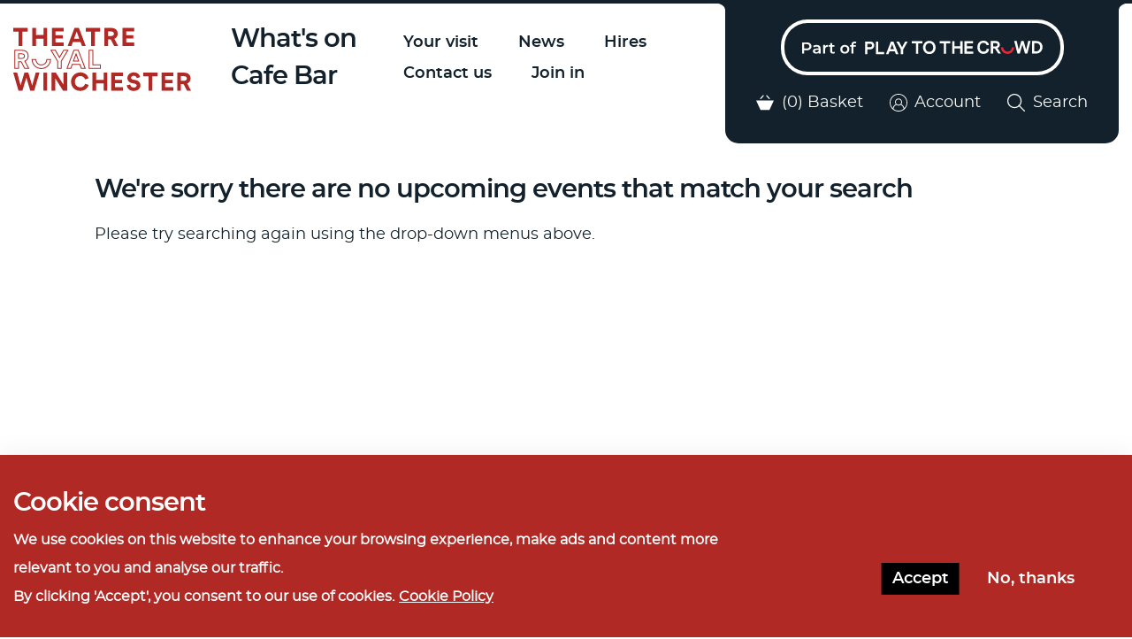

--- FILE ---
content_type: text/html; charset=UTF-8
request_url: https://www.theatreroyalwinchester.co.uk/performances_modal/251203
body_size: 36176
content:

<!DOCTYPE html>
<html lang="en" dir="ltr" prefix="content: http://purl.org/rss/1.0/modules/content/  dc: http://purl.org/dc/terms/  foaf: http://xmlns.com/foaf/0.1/  og: http://ogp.me/ns#  rdfs: http://www.w3.org/2000/01/rdf-schema#  schema: http://schema.org/  sioc: http://rdfs.org/sioc/ns#  sioct: http://rdfs.org/sioc/types#  skos: http://www.w3.org/2004/02/skos/core#  xsd: http://www.w3.org/2001/XMLSchema# ">
  <head>
      <!-- Google Tag Manager -->
<!--
    <script>(function(w,d,s,l,i){w[l]=w[l]||[];w[l].push({'gtm.start':
    new Date().getTime(),event:'gtm.js'});var f=d.getElementsByTagName(s)[0],
    j=d.createElement(s),dl=l!='dataLayer'?'&l='+l:'';j.async=true;j.src=
    'https://www.googletagmanager.com/gtm.js?id='+i+dl;f.parentNode.insertBefore(j,f);
    })(window,document,'script','dataLayer','GTM-WRWXWH3');</script>
  -->
<!-- End Google Tag Manager -->
    <!-- Favicons -->
    <link rel="apple-touch-icon" sizes="180x180" href="/themes/pippip/apple-touch-icon.png">
    <link rel="icon" type="image/png" sizes="32x32" href="/themes/pippip/favicon-32x32.png">
    <link rel="icon" type="image/png" sizes="16x16" href="/themes/pippip/favicon-16x16.png">
    <link rel="manifest" href="/themes/pippip/site.webmanifest">
    <!-- End Favicons -->
    <meta name="theme-color" content="#12212b">
    <meta http-equiv="x-ua-compatible" content="IE=edge" />
    <meta name="facebook-domain-verification" content="7pier7864rxifngueb09ekrrhmve1q" />
    <meta charset="utf-8" />
<link rel="canonical" href="https://www.theatreroyalwinchester.co.uk/performances_modal/251203" />
<meta property="og:url" content="https://www.theatreroyalwinchester.co.uk/performances_modal/251203" />
<meta property="og:title" content="Performances" />
<meta property="og:image:type" content="image/jpeg" />
<meta property="og:image:width" content="1500" />
<meta property="og:image:height" content="998" />
<meta name="twitter:card" content="summary_large_image" />
<meta name="twitter:site" content="@TRwinchester" />
<meta name="twitter:title" content="Performances | Theatre Royal Winchester" />
<meta name="Generator" content="Drupal 10 (https://www.drupal.org)" />
<meta name="MobileOptimized" content="width" />
<meta name="HandheldFriendly" content="true" />
<meta name="viewport" content="width=device-width, initial-scale=1.0" />
<style>div#sliding-popup, div#sliding-popup .eu-cookie-withdraw-banner, .eu-cookie-withdraw-tab {background: #0779bf} div#sliding-popup.eu-cookie-withdraw-wrapper { background: transparent; } #sliding-popup h1, #sliding-popup h2, #sliding-popup h3, #sliding-popup p, #sliding-popup label, #sliding-popup div, .eu-cookie-compliance-more-button, .eu-cookie-compliance-secondary-button, .eu-cookie-withdraw-tab { color: #ffffff;} .eu-cookie-withdraw-tab { border-color: #ffffff;}</style>
<link rel="icon" href="/themes/pippip/favicon.ico" type="image/vnd.microsoft.icon" />
<script src="/sites/default/files/eu_cookie_compliance/eu_cookie_compliance.script.js?t8j0e2" defer></script>

    <title>Performances | Theatre Royal Winchester</title>
    <link rel="stylesheet" media="all" href="/sites/default/files/css/css_CM26T8linI_-aWnnwqCSg9yZZSz6CnShn2O688r-KLk.css?delta=0&amp;language=en&amp;theme=pippip&amp;include=eJxtjV0KwyAQhC8k8Uiy6kRsV1dcbZOevtKQt8IwP9_LeIyB7nA0UUS3Z15TbUJFJzaBSfW0nhR3L1ClBDVBOmzssxFv9KDjAlV6Ic4fGEwXRJ4ZK0rjTDXA_oMuYqfJw7Tclmxi8etbTx0o1_cr463251uROBlfbd1Img" />
<link rel="stylesheet" media="all" href="/sites/default/files/css/css_fidWqGoQvon530fajFrGqSY21qv2hZCO0UTst0R-i8g.css?delta=1&amp;language=en&amp;theme=pippip&amp;include=eJxtjV0KwyAQhC8k8Uiy6kRsV1dcbZOevtKQt8IwP9_LeIyB7nA0UUS3Z15TbUJFJzaBSfW0nhR3L1ClBDVBOmzssxFv9KDjAlV6Ic4fGEwXRJ4ZK0rjTDXA_oMuYqfJw7Tclmxi8etbTx0o1_cr463251uROBlfbd1Img" />
<link rel="stylesheet" media="print" href="/sites/default/files/css/css_alzqvl5YoxpPyTBGj3_IrMlOR0y9sJncES61wVYylIs.css?delta=2&amp;language=en&amp;theme=pippip&amp;include=eJxtjV0KwyAQhC8k8Uiy6kRsV1dcbZOevtKQt8IwP9_LeIyB7nA0UUS3Z15TbUJFJzaBSfW0nhR3L1ClBDVBOmzssxFv9KDjAlV6Ic4fGEwXRJ4ZK0rjTDXA_oMuYqfJw7Tclmxi8etbTx0o1_cr463251uROBlfbd1Img" />

    <script type="application/json" data-drupal-selector="drupal-settings-json">{"path":{"baseUrl":"\/","pathPrefix":"","currentPath":"performances_modal\/251203","currentPathIsAdmin":false,"isFront":false,"currentLanguage":"en"},"pluralDelimiter":"\u0003","suppressDeprecationErrors":true,"gtag":{"tagId":"","consentMode":false,"otherIds":[],"events":[],"additionalConfigInfo":[]},"ajaxPageState":{"libraries":"[base64]","theme":"pippip","theme_token":null},"ajaxTrustedUrl":{"\/search":true},"gtm":{"tagId":null,"settings":{"data_layer":"dataLayer","include_classes":false,"allowlist_classes":"google\nnonGooglePixels\nnonGoogleScripts\nnonGoogleIframes","blocklist_classes":"customScripts\ncustomPixels","include_environment":false,"environment_id":"","environment_token":""},"tagIds":["GTM-WRWXWH3"]},"eu_cookie_compliance":{"cookie_policy_version":"1.0.0","popup_enabled":true,"popup_agreed_enabled":false,"popup_hide_agreed":false,"popup_clicking_confirmation":false,"popup_scrolling_confirmation":false,"popup_html_info":"\u003Cdiv aria-labelledby=\u0022popup-text\u0022  class=\u0022eu-cookie-compliance-banner eu-cookie-compliance-banner-info eu-cookie-compliance-banner--opt-in\u0022\u003E\n  \u003Cdiv class=\u0022popup-content info eu-cookie-compliance-content\u0022\u003E\n        \u003Cdiv id=\u0022popup-text\u0022 class=\u0022eu-cookie-compliance-message\u0022 role=\u0022document\u0022\u003E\n      \u003Ch3\u003E\u003Cstrong\u003ECookie consent\u003C\/strong\u003E\u003C\/h3\u003E\u003Cp\u003EWe use cookies on this website to enhance your browsing experience, make ads and content more relevant to you and analyse our traffic.\u003C\/p\u003E\u003Cp\u003E\u003Cbr\u003EBy clicking \u0027Accept\u0027, you consent to our use of cookies.\u003C\/p\u003E\n              \u003Cbutton type=\u0022button\u0022 class=\u0022find-more-button eu-cookie-compliance-more-button\u0022\u003ECookie Policy\u003C\/button\u003E\n          \u003C\/div\u003E\n\n    \n    \u003Cdiv id=\u0022popup-buttons\u0022 class=\u0022eu-cookie-compliance-buttons\u0022\u003E\n            \u003Cbutton type=\u0022button\u0022 class=\u0022agree-button eu-cookie-compliance-secondary-button button button--small\u0022\u003EAccept\u003C\/button\u003E\n              \u003Cbutton type=\u0022button\u0022 class=\u0022decline-button eu-cookie-compliance-default-button button button--small button--primary\u0022\u003ENo, thanks\u003C\/button\u003E\n          \u003C\/div\u003E\n  \u003C\/div\u003E\n\u003C\/div\u003E","use_mobile_message":false,"mobile_popup_html_info":"\u003Cdiv aria-labelledby=\u0022popup-text\u0022  class=\u0022eu-cookie-compliance-banner eu-cookie-compliance-banner-info eu-cookie-compliance-banner--opt-in\u0022\u003E\n  \u003Cdiv class=\u0022popup-content info eu-cookie-compliance-content\u0022\u003E\n        \u003Cdiv id=\u0022popup-text\u0022 class=\u0022eu-cookie-compliance-message\u0022 role=\u0022document\u0022\u003E\n      \n              \u003Cbutton type=\u0022button\u0022 class=\u0022find-more-button eu-cookie-compliance-more-button\u0022\u003ECookie Policy\u003C\/button\u003E\n          \u003C\/div\u003E\n\n    \n    \u003Cdiv id=\u0022popup-buttons\u0022 class=\u0022eu-cookie-compliance-buttons\u0022\u003E\n            \u003Cbutton type=\u0022button\u0022 class=\u0022agree-button eu-cookie-compliance-secondary-button button button--small\u0022\u003EAccept\u003C\/button\u003E\n              \u003Cbutton type=\u0022button\u0022 class=\u0022decline-button eu-cookie-compliance-default-button button button--small button--primary\u0022\u003ENo, thanks\u003C\/button\u003E\n          \u003C\/div\u003E\n  \u003C\/div\u003E\n\u003C\/div\u003E","mobile_breakpoint":768,"popup_html_agreed":false,"popup_use_bare_css":false,"popup_height":"auto","popup_width":"100%","popup_delay":1000,"popup_link":"\/cookie-policy","popup_link_new_window":true,"popup_position":false,"fixed_top_position":true,"popup_language":"en","store_consent":false,"better_support_for_screen_readers":false,"cookie_name":"","reload_page":false,"domain":"","domain_all_sites":false,"popup_eu_only":false,"popup_eu_only_js":false,"cookie_lifetime":100,"cookie_session":0,"set_cookie_session_zero_on_disagree":0,"disagree_do_not_show_popup":false,"method":"opt_in","automatic_cookies_removal":true,"allowed_cookies":"","withdraw_markup":"\u003Cbutton type=\u0022button\u0022 class=\u0022eu-cookie-withdraw-tab\u0022\u003EPrivacy settings\u003C\/button\u003E\n\u003Cdiv aria-labelledby=\u0022popup-text\u0022 class=\u0022eu-cookie-withdraw-banner\u0022\u003E\n  \u003Cdiv class=\u0022popup-content info eu-cookie-compliance-content\u0022\u003E\n    \u003Cdiv id=\u0022popup-text\u0022 class=\u0022eu-cookie-compliance-message\u0022 role=\u0022document\u0022\u003E\n      \u003Ch2\u003EWe use cookies on this site to enhance your user experience\u003C\/h2\u003E\u003Cp\u003EYou have given your consent for us to set cookies.\u003C\/p\u003E\n    \u003C\/div\u003E\n    \u003Cdiv id=\u0022popup-buttons\u0022 class=\u0022eu-cookie-compliance-buttons\u0022\u003E\n      \u003Cbutton type=\u0022button\u0022 class=\u0022eu-cookie-withdraw-button  button button--small button--primary\u0022\u003EWithdraw consent\u003C\/button\u003E\n    \u003C\/div\u003E\n  \u003C\/div\u003E\n\u003C\/div\u003E","withdraw_enabled":false,"reload_options":0,"reload_routes_list":"","withdraw_button_on_info_popup":false,"cookie_categories":[],"cookie_categories_details":[],"enable_save_preferences_button":true,"cookie_value_disagreed":"0","cookie_value_agreed_show_thank_you":"1","cookie_value_agreed":"2","containing_element":"body","settings_tab_enabled":false,"olivero_primary_button_classes":" button button--small button--primary","olivero_secondary_button_classes":" button button--small","close_button_action":"close_banner","open_by_default":true,"modules_allow_popup":true,"hide_the_banner":false,"geoip_match":true,"unverified_scripts":[]},"csp":{"nonce":"zMrMw-gyDLvfKqhwZh7ncQ"},"user":{"uid":0,"permissionsHash":"84fb6103d6b7634ace1493a3c218f4cf93b647315d688708ea4b021301def31c"}}</script>
<script src="/sites/default/files/js/js_F3qSST60ZyE6k3XGtw3P5nnnu5W3VzApI7qxEcuTZ2Q.js?scope=header&amp;delta=0&amp;language=en&amp;theme=pippip&amp;include=eJyNjYEKwjAMRH-o2E8K2XYrcWlT0grFr7eICoqCEJJ7l4Nb0DucMKo1bLSLTmwxocBZAy60mh2CeXJV4bIifjNDMksK6pximuuTT3zm8W7mUKXOiUltmV0PahVHdxnhKUhyNe-vx73VCkpv_2RIjTf476jszhnkaHLFDaVgbTU"></script>
<script src="https://webcomponents.spektrix.com/stable/webcomponents-loader.js"></script>


    </head>

    <body class="performances-modal">

        <a href="#main-content" class="visually-hidden  focusable  noZensmooth">
      Skip to main content
    </a>
    <noscript><iframe src="https://www.googletagmanager.com/ns.html?id=GTM-WRWXWH3"
                  height="0" width="0" style="display:none;visibility:hidden"></iframe></noscript>

      <div class="dialog-off-canvas-main-canvas" data-off-canvas-main-canvas>
    
<div class="admin-functions">
  <div class="grid justify-center">
    <div class="col-12">

              <div class="admin-functions__admin">
          
        </div>
      
      
      
    </div>
  </div>
</div>

<header class="header" id="js-header">
  <div class="header__outer">
    <div class="header__left header--inner">
      <a href="/" title="Theatre Royal Winchester" rel="home" class="header__logo"><svg height="95px" version="1.1" viewbox="0 0 268 95" width="268px" xmlns:xlink="http://www.w3.org/1999/xlink" xmlns="http://www.w3.org/2000/svg">
  <g fill-rule="evenodd" fill="none"  stroke-width="1" stroke="none">
    <g fill="#B02924" id="logo-trw" transform="translate(-332.000000, -810.000000)">
      <g transform="translate(332.000000, 810.000000)">
        <g id="logo-trw-blk">
          <polygon  points="0.0732691802 0.596213655 0.0732691802 5.98413932 8.09781933 5.98413932 8.09781933 27.4970842 13.6551055 27.4970842 13.6551055 5.98413932 21.6790614 5.98413932 21.6790614 0.596213655"></polygon>
          <polygon points="45.6108668 0.596213655 45.6108668 11.2235929 34.3477362 11.2235929 34.3477362 0.596213655 28.8266986 0.596213655 28.8266986 27.4970842 34.3477362 27.4970842 34.3477362 16.6115186 45.6108668 16.6115186 45.6108668 27.4970842 51.1319044 27.4970842 51.1319044 0.596213655"></polygon>
          <polygon points="58.2875058 0.596213655 58.2875058 27.4970842 75.955302 27.4970842 75.955302 22.2945996 63.7722952 22.2945996 63.7722952 16.5000155 74.592721 16.5000155 74.592721 11.2975308 63.7722952 11.2975308 63.7722952 5.79929459 75.84418 5.79929459 75.84418 0.596213655"></polygon>
          <path d="M92.320239,0.596213655 L82.0506688,27.4970842 L87.719077,27.4970842 L89.8541636,21.7406616 L101.411441,21.7406616 L103.545339,27.4970842 L109.288621,27.4970842 L98.9822083,0.596213655 L92.320239,0.596213655 Z M95.5956621,5.98354276 L99.4974092,16.5751455 L91.6945092,16.5751455 L95.5956621,5.98354276 Z"></path>
          <polygon points="109.348096 0.596213655 109.348096 5.98413932 117.372052 5.98413932 117.372052 27.4970842 122.929932 27.4970842 122.929932 5.98413932 130.953888 5.98413932 130.953888 0.596213655"></polygon>
          <g id="Group-31" transform="translate(0.000000, 0.001789)">
            <path d="M158.085891,27.4956532 L152.049057,27.4956532 L146.933882,17.8276777 L142.921012,17.8276777 L142.921012,27.4956532 L137.363726,27.4956532 L137.363726,0.59478261 L147.964285,0.59478261 C150.577731,0.59478261 152.895842,1.29540375 154.662503,2.69783859 C156.356667,4.09967715 157.423319,6.35120518 157.423319,9.11910591 C157.423319,12.9561247 155.509882,15.5391807 152.417483,16.7949323 L158.085891,27.4956532 Z M142.884764,5.87060844 L142.884764,12.6979375 L147.522768,12.6979375 C148.699948,12.6979375 149.693509,12.4027822 150.540294,11.8124717 C151.387673,11.2591301 151.792347,10.373068 151.792347,9.22941584 C151.792347,6.64635998 149.620418,5.87060844 147.485332,5.87060844 L142.884764,5.87060844 Z"></path>
            <polygon points="164.710062 27.4956532 164.710062 0.59478261 182.266737 0.59478261 182.266737 5.79726728 170.194257 5.79726728 170.194257 11.2955035 181.015278 11.2955035 181.015278 16.4985844 170.194257 16.4985844 170.194257 22.2925722 182.377264 22.2925722 182.377264 27.4956532"></polygon>
            <path d="M24.3214449,61.6317017 L16.7419773,61.6317017 L11.6262081,51.9631301 L8.70494878,51.9631301 L8.70494878,61.6317017 L1.78448782,61.6317017 L1.78448782,33.3635769 L13.0666338,33.3635769 C15.8696403,33.3635769 18.3321502,34.1417136 20.1873519,35.6151049 C22.1388197,37.2298131 23.2072543,39.697192 23.2072543,42.5718256 C23.2072543,46.242484 21.5291346,49.0562978 18.4634762,50.5720245 L24.3214449,61.6317017 Z M17.5614283,60.2650436 L22.0544395,60.2650436 L16.5643019,49.8976396 L17.2643108,49.6132172 C20.2610381,48.3974159 21.8452688,45.9622357 21.8452688,42.5718257 C21.8452688,40.1127945 20.9521335,38.0192789 19.3316545,36.6770677 C17.7307853,35.4064093 15.5606389,34.7302354 13.0666344,34.7302354 L3.14706874,34.7302354 L3.14706874,60.2650436 L7.34296241,60.2650436 L7.34296241,50.5964719 L12.4456588,50.5964719 L17.5614283,60.2650436 Z M12.6245234,46.8339866 L7.30611964,46.8339866 L7.30611964,38.6399993 L12.5882751,38.6399993 C15.7109803,38.6399993 17.5745014,40.1509558 17.5745014,42.6815396 C17.5745014,44.0780116 17.0355302,45.1697879 16.0146344,45.837614 C15.0585102,46.5036513 13.9443195,46.8339866 12.6245234,46.8339866 L12.6245234,46.8339866 Z M8.66810623,45.4673284 L12.6245231,45.4673284 C13.6567094,45.4673284 14.5171617,45.2180861 15.2540132,44.7040986 C15.9041063,44.2783594 16.2125143,43.6200737 16.2125143,42.6815396 C16.2125143,40.4717507 14.2426251,40.0066576 12.5882748,40.0066576 L8.66810623,40.0066576 L8.66810623,45.4673284 Z" ></path>
            <path d="M73.1354751,61.6317017 L66.2156084,61.6317017 L66.2156084,50.5118009 L55.8598749,33.3635769 L63.8677859,33.3635769 L69.6621715,43.4620616 L75.5611424,33.3635769 L83.5019049,33.3635769 L73.1354751,50.2565959 L73.1354751,61.6317017 Z M67.5775953,60.2650436 L71.7734888,60.2650436 L71.7734888,49.8690184 L81.0625706,34.7302354 L76.3419676,34.7302354 L69.6520698,46.1828568 L63.0798305,34.7302354 L58.2784115,34.7302354 L67.5775953,50.1295899 L67.5775953,60.2650436 Z" ></path>
            <path d="M109.335973,61.6317017 L102.128496,61.6317017 L99.9940042,55.8752793 L89.3845323,55.8752793 L87.2500402,61.6317017 L80.1174373,61.6317017 L90.9081509,33.3635769 L98.506634,33.3635769 L109.335973,61.6317017 Z M103.076302,60.2650436 L107.353606,60.2650436 L97.5713088,34.7302354 L91.8446658,34.7302354 L82.098617,60.2650436 L86.3022356,60.2650436 L88.4379163,54.5086211 L100.940621,54.5086211 L103.076302,60.2650436 Z M99.5316909,50.7091674 L89.7731627,50.7091674 L94.6518326,37.4635521 L99.5316909,50.7091674 Z M91.7287904,49.3425088 L97.5760632,49.3425088 L94.6518326,41.4061111 L91.7287904,49.3425088 Z" ></path>
            <path d="M132.127268,61.6317017 L113.760057,61.6317017 L113.760057,33.3635769 L120.643081,33.3635769 L120.643081,54.9504594 L132.127268,54.9504594 L132.127268,61.6317017 Z M115.122044,60.2650436 L130.765281,60.2650436 L130.765281,56.317118 L119.281095,56.317118 L119.281095,34.7302354 L115.122044,34.7302354 L115.122044,60.2650436 Z" ></path>
            <polygon  points="19.6912267 74.8801796 13.8380113 94.4015711 7.83861412 94.4015711 5.94235018e-05 67.4995087 5.92636569 67.4995087 11.0409469 86.6160307 16.8192886 67.4995087 22.7093465 67.4995087 28.5257193 86.7627139 33.8245134 67.4995087 39.5297642 67.4995087 31.5800875 94.4015711 25.5806904 94.4015711 19.765506 74.8801796"></polygon>
            <polygon  points="45.4387781 94.4001973 50.9966582 94.4001973 50.9966582 67.4987308 45.4387781 67.4987308"></polygon>
            <polygon  points="63.2981519 75.9137578 63.2981519 94.4018077 57.8139566 94.4018077 57.8139566 67.4997452 64.2548703 67.4997452 75.8121477 85.6920436 75.8121477 67.4997452 81.2975315 67.4997452 81.2975315 94.4018077 75.0039881 94.4018077"></polygon>
            <path d="M91.2396815,91.0063319 C89.9888168,89.8257107 88.9940673,88.3493381 88.2203732,86.6153753 C87.4858987,84.8814126 87.0806304,82.9983815 87.0806304,80.9692635 C87.0806304,79.0134871 87.4858987,77.1686175 88.2203732,75.395897 C88.9940673,73.6989032 90.0244709,72.2231268 91.2765241,71.0055367 C92.5279831,69.7879466 94.0367459,68.8291391 95.73091,68.1273255 C97.422103,67.4636733 99.189358,67.0933876 101.029704,67.0933876 C103.93789,67.0933876 106.588773,67.9055118 108.42793,69.1231019 C109.348995,69.6770398 110.158343,70.3782572 110.857757,71.1534125 C112.292835,72.7031268 113.102777,74.2522448 113.508046,75.8031516 L108.243717,77.610456 C108.023851,76.5783069 107.065944,74.9910274 105.409811,73.80981 C104.343159,73.0716237 102.723868,72.518282 100.956613,72.518282 C99.447256,72.518282 98.0484267,72.8873752 96.7975619,73.6619342 C95.5466972,74.4001206 94.5519477,75.4334622 93.8893756,76.6880212 C93.189961,77.9801454 92.8215352,79.381984 92.8215352,80.9316982 C92.8215352,83.9953504 94.2578013,86.6887169 96.7607194,88.2390275 C98.0115842,89.0135865 99.4104135,89.4202449 100.956613,89.4202449 C102.723868,89.4202449 104.343159,88.866307 105.409811,88.0911517 C105.925607,87.7220586 106.403372,87.2790275 106.844888,86.7990275 C107.692267,85.8032511 108.133784,84.8814126 108.354839,84.0323194 L113.654822,85.8765927 C113.323833,87.2790275 112.586981,88.7917728 111.115061,90.4160213 C110.378804,91.2275493 109.532019,91.9651393 108.612143,92.5930151 C107.692267,93.2202946 106.550742,93.7372636 105.189944,94.1796984 C103.826768,94.5863567 102.428533,94.7700089 100.883522,94.7700089 C97.2390786,94.7700089 93.7794421,93.3675741 91.2396815,91.0063319" ></path>
            <polygon  points="136.229744 83.51505 124.966613 83.51505 124.966613 94.4012118 119.445576 94.4012118 119.445576 67.4997452 124.966613 67.4997452 124.966613 78.1271244 136.229744 78.1271244 136.229744 67.4997452 141.750782 67.4997452 141.750782 94.4012118 136.229744 94.4012118"></polygon>
            <polygon  points="147.799924 94.4011526 147.799924 67.5002821 165.356005 67.5002821 165.356005 72.7027667 153.283526 72.7027667 153.283526 78.2010029 164.10514 78.2010029 164.10514 83.4040839 153.283526 83.4040839 153.283526 89.1980717 165.467127 89.1980717 165.467127 94.4011526"></polygon>
            <path d="M174.469732,92.5930741 C172.666228,91.1167014 171.525297,89.0863908 171.083781,86.4669622 L176.273235,85.2493721 C176.494291,86.6518069 177.120614,87.7954591 178.188455,88.6075833 C179.255107,89.4197076 180.505971,89.7882045 182.015328,89.7882045 C183.266788,89.7882045 184.260349,89.5300181 184.960357,88.9397076 C185.696615,88.349397 186.063852,87.6118069 186.063852,86.76331 C186.063852,85.4342168 184.886078,84.2899684 183.008889,83.9584404 L179.218264,83.1832851 C177.046335,82.7778193 175.280268,81.8541919 173.991373,80.5268876 C172.702477,79.1608254 172.077936,77.4632354 172.077936,75.47049 C172.077936,73.1092477 173.182025,70.9316576 174.875,69.4552849 C176.604818,68.0164775 179.034051,67.0940427 181.573812,67.0940427 C184.518247,67.0940427 187.021759,67.9801048 188.567958,69.3455706 C190.112969,70.7837818 190.996597,72.444403 191.253901,74.2528999 L186.211222,75.7292726 C185.732863,73.5147136 184.187258,72.0753098 181.500721,72.0753098 C180.396038,72.0753098 179.476162,72.3704651 178.702468,72.9607757 C177.967399,73.5510862 177.598974,74.2528999 177.598974,75.0274589 C177.598974,76.3929248 178.518849,77.4632354 180.359195,77.8317323 L184.113572,78.5335459 C186.542805,78.9759807 188.420588,79.8996081 189.745138,81.337223 C191.032845,82.7778193 191.695417,84.4742168 191.695417,86.4299932 C191.695417,88.5336454 190.775542,90.563956 189.192499,92.1864157 C187.536366,93.7736952 184.923515,94.8076331 181.83171,94.8076331 C178.702468,94.8076331 176.273235,94.0694468 174.469732,92.5930741" ></path>
            <polygon  points="209.708272 94.4011526 204.150392 94.4011526 204.150392 72.8876114 196.12703 72.8876114 196.12703 67.5002821 217.732228 67.5002821 217.732228 72.8876114 209.708272 72.8876114"></polygon>
            <polygon  points="223.631019 94.4011526 223.631019 67.5002821 241.187694 67.5002821 241.187694 72.7027667 229.115214 72.7027667 229.115214 78.2010029 239.936235 78.2010029 239.936235 83.4040839 229.115214 83.4040839 229.115214 89.1980717 241.298221 89.1980717 241.298221 94.4011526"></polygon>
            <path d="M267.962511,94.4011526 L261.926866,94.4011526 L256.810502,84.7325808 L252.797632,84.7325808 L252.797632,94.4011526 L247.240346,94.4011526 L247.240346,67.5002821 L257.840905,67.5002821 C260.454945,67.5002821 262.772462,68.2009032 264.539717,69.6027418 C266.233287,71.0057729 267.300533,73.2567046 267.300533,76.0246053 C267.300533,79.8616241 265.386502,82.4446801 262.294103,83.6992392 L267.962511,94.4011526 Z M252.761384,72.7761079 L252.761384,79.603437 L257.399388,79.603437 C258.576568,79.603437 259.570129,79.3082817 260.417508,78.7173749 C261.264293,78.1646295 261.668967,77.2785674 261.668967,76.134319 C261.668967,73.5512631 259.497038,72.7761079 257.362546,72.7761079 L252.761384,72.7761079 Z" ></path>
            <path d="M42.2524267,62.037584 C34.2896776,62.037584 27.9034339,55.8196462 27.7126845,47.8802673 L27.6966401,47.1802425 L34.7579348,47.1802425 L34.7852696,47.8355468 C34.8387507,49.1205158 35.1626088,50.3184288 35.7467418,51.3964909 C36.4158505,52.5693605 37.3398859,53.530553 38.4885422,54.2407145 C39.6520543,54.9413356 40.9088614,55.2835965 42.3267061,55.2835965 C43.7326662,55.2835965 45.0108657,54.9317952 46.1274332,54.2407145 C47.3135263,53.5275716 48.2221117,52.5950002 48.9126127,51.3839692 C49.4896149,50.3172363 49.8122845,49.1193232 49.8663599,47.8355468 L49.8936947,47.1802425 L56.9193353,47.1802425 L56.8967543,47.8856338 C56.8385193,49.7400437 56.4570204,51.494876 55.7599828,53.1030251 C54.9749983,54.9502797 53.9202312,56.5274226 52.62777,57.7855592 C51.2960894,59.1206151 49.7207724,60.1640933 47.9558944,60.8808138 C46.1333756,61.6577579 44.265695,62.037584 42.2524267,62.037584 L42.2524267,62.037584 Z M29.1091369,48.5474972 C29.6261213,55.4004663 35.2707598,60.6709262 42.252427,60.6709262 C44.0785112,60.6709262 45.7732695,60.3268765 47.4335621,59.6179075 C49.0403736,58.966777 50.462378,58.0240689 51.6722405,56.811249 C52.8422892,55.6741558 53.7930652,54.2466775 54.5085242,52.5610128 C55.0504665,51.3142053 55.380267,49.9684165 55.4961428,48.5474972 L51.1790254,48.5474972 C51.0459168,49.7966897 50.6858103,50.9707519 50.1022716,52.0494103 C49.2964889,53.4619818 48.2001253,54.5877458 46.8345732,55.4088142 C45.5076464,56.2310751 43.9875932,56.6502552 42.3267064,56.6502552 C40.6788927,56.6502552 39.1487375,56.2322676 37.77962,55.4088142 C36.4301123,54.5722427 35.3480103,53.4488638 34.5570835,52.0619321 C33.9687908,50.9749258 33.605119,49.7984786 33.4731988,48.5474972 L29.1091369,48.5474972 Z" ></path>
          </g>
        </g>
      </g>
    </g>
  </g>
</svg>
</a>

      <button data-target="search" href="#search" class="icon icon--search open-modal header__search" title="Search this site">
        <svg height="24px" version="1.1" viewbox="0 0 24 24" width="24px" xmlns:xlink="http://www.w3.org/1999/xlink" xmlns="http://www.w3.org/2000/svg">
  <g fill-rule="evenodd" fill="none" stroke-width="1" stroke="none">
    <g class="svg-icon" fill-rule="nonzero" transform="translate(-174.000000, -1215.000000)">
      <g transform="translate(174.000000, 1215.000000)">
        <g>
          <g>
            <path d="M9.71437935,19.4285714 C4.35811139,19.4285714 0,15.07046 0,9.71437931 C0,4.35811141 4.35811139,0 9.71437935,0 C15.07046,0 19.4285714,4.35811141 19.4285714,9.71437931 C19.4285714,15.07046 15.07046,19.4285714 9.71437935,19.4285714 Z M9.71437935,1.53383949 C5.20385761,1.53383949 1.53383951,5.20385763 1.53383951,9.71437931 C1.53383951,14.2249011 5.20385761,17.8947319 9.71437935,17.8947319 C14.224901,17.8947319 17.8947319,14.2249011 17.8947319,9.71437931 C17.8947319,5.20385763 14.224901,1.53383949 9.71437935,1.53383949 Z" ></path>
            <path d="M23.2424374,24 C23.0486122,24 22.8549718,23.9262792 22.7075242,23.7780986 L15.0788685,16.1495664 C14.7832343,15.8539441 14.7832343,15.3746665 15.0788685,15.0788595 C15.3745027,14.7832373 15.8537997,14.7832373 16.1494339,15.0788595 L23.7782744,22.7073918 C24.0739085,23.003014 24.0739085,23.4822916 23.7782744,23.7780986 C23.6299029,23.9262792 23.4362625,24 23.2424374,24 L23.2424374,24 Z" ></path>
          </g>
        </g>
      </g>
    </g>
  </g>
</svg>
        Search
      </button>

      <a href="#toggle-nav" id="js-navToggle" class="nav__toggle" title="Toggle menu">
        <span class="nav__toggle-icon"></span>
        Menu
      </a>

          <nav class="nav nav--main" role="navigation" id="js-nav">
  
                <ul class="menu menu--level-1">
                    <li class="menu-item">
        <a href="/whats-on" data-drupal-link-system-path="node/41">What&#039;s on</a>
              </li>
                <li class="menu-item">
        <a href="/cafe-bar" data-drupal-link-system-path="node/486">Cafe Bar</a>
              </li>
        </ul>
  



  <div class="nav__sub-nav">
    
                <ul class="menu menu--level-1">
                    <li class="menu-item menu-item--collapsed">
        <a href="/your-visit" data-drupal-link-system-path="node/491">Your visit</a>
              </li>
                <li class="menu-item">
        <a href="/news" data-drupal-link-system-path="node/3">News</a>
              </li>
                <li class="menu-item menu-item--collapsed">
        <a href="/hires" data-drupal-link-system-path="node/496">Hires</a>
              </li>
                <li class="menu-item">
        <a href="/contact-us" data-drupal-link-system-path="node/4">Contact us</a>
              </li>
                <li class="menu-item">
        <a href="/join" data-drupal-link-system-path="node/5">Join in</a>
              </li>
        </ul>
  




    <div class="nav__links">
      <a class="icon icon--search header__link header__link--basket" href="/basket" title="Go to Basket">
  <svg width="24" height="24" viewbox="0 0 24 24" xmlns="http://www.w3.org/2000/svg"><path d="M0 9h24l-6 13H6zm8.998-7h2L6.81 7h-2zM15 2h-2l4.189 5h2z" fill="#fff" fill-rule="evenodd"/></svg>  
  
  <span class="header__link-text"><spektrix-basket-summary client-name="theatreroyalwinchester" custom-domain="tickets.theatreroyalwinchester.co.uk"> (<span data-basket-item-count></span>)</spektrix-basket-summary> Basket</span>
</a>

      <a class="icon icon--search header__link header__link--account" href="/my-account" title="Login to your account">
  <svg height="24px" version="1.1" viewbox="0 0 24 24" width="24px" xmlns:xlink="http://www.w3.org/1999/xlink" xmlns="http://www.w3.org/2000/svg">
  <g fill-rule="evenodd" fill="none"  stroke-width="1" stroke="none">
    <g class="svg-icon" fill-rule="nonzero"  transform="translate(-16.000000, -1215.000000)">
      <g transform="translate(16.000000, 1215.000000)">
        <g >
          <path d="M24,12.0014118 C24,5.38843137 18.6115686,0 11.9985882,0 C5.38560784,0 0,5.38843137 0,12.0014118 C0,15.6438039 1.65254902,18.9205098 4.22345098,21.1229412 C4.25462745,21.1541176 4.28580392,21.1852941 4.34533333,21.2136471 C6.42588235,22.9597255 9.09035294,24 12.0297647,24 C14.9068235,24 17.5712941,22.9597255 19.6518431,21.276 C19.7737255,21.2448235 19.8672549,21.1541176 19.9267843,21.0605882 C22.4098431,18.8269804 24,15.6126275 24,12.0014118 Z M1.10262745,12.0014118 C1.10262745,6.00070588 6.00070588,1.10262745 12.0014118,1.10262745 C18.0021176,1.10262745 22.9001961,6.00070588 22.9001961,12.0014118 C22.9001961,14.9408235 21.7380392,17.6024314 19.838902,19.5639608 C19.5327843,18.124 18.6143922,15.6749804 15.7968627,14.0848235 C16.4403137,13.2883137 16.8059608,12.2480392 16.8059608,11.1454118 C16.8059608,8.51211765 14.6630588,6.36921569 12.0297647,6.36921569 C9.39647059,6.36921569 7.25356863,8.51211765 7.25356863,11.1454118 C7.25356863,12.2480392 7.65039216,13.2571373 8.26266667,14.0848235 C5.41964706,15.6749804 4.5012549,18.1240392 4.22627451,19.5639608 C2.29596078,17.6336471 1.10262745,14.9408235 1.10262745,12.0014118 Z M8.32784314,11.1737255 C8.32784314,9.15270588 9.98039216,7.50015686 12.0014118,7.50015686 C14.0224314,7.50015686 15.6749804,9.15270588 15.6749804,11.1737255 C15.6749804,13.1947451 14.0224314,14.8472941 12.0014118,14.8472941 C9.98039216,14.8472941 8.32784314,13.1947451 8.32784314,11.1737255 Z M5.20419608,20.5107059 C5.26654902,19.6234902 5.75407843,16.6217255 9.062,14.938 C9.88968627,15.581451 10.8987843,15.947098 12.0014118,15.947098 C13.1040392,15.947098 14.1443137,15.5502745 14.972,14.9068235 C18.2487059,16.590549 18.767451,19.5299608 18.8609804,20.4795294 C16.9930196,21.9790196 14.6063529,22.8973725 12.0354118,22.8973725 C9.4305098,22.9001961 7.07215686,22.0129804 5.20419608,20.5107059 Z"></path>
        </g>
      </g>
    </g>
  </g>
</svg>
  <span class="header__link-text">Account</span>
</a>
    </div>
  </div>
</nav>

    </div>

    <div class="header__right header--inner">
      <nav class="nav" role="navigation">
        
                <ul class="menu menu--level-1">
                    <li class="menu-item menu-item--collapsed">
        <a href="/your-visit" data-drupal-link-system-path="node/491">Your visit</a>
              </li>
                <li class="menu-item">
        <a href="/news" data-drupal-link-system-path="node/3">News</a>
              </li>
                <li class="menu-item menu-item--collapsed">
        <a href="/hires" data-drupal-link-system-path="node/496">Hires</a>
              </li>
                <li class="menu-item">
        <a href="/contact-us" data-drupal-link-system-path="node/4">Contact us</a>
              </li>
                <li class="menu-item">
        <a href="/join" data-drupal-link-system-path="node/5">Join in</a>
              </li>
        </ul>
  



      </nav>

      <div class="header__widget">
        <div class="header__widget-inner">
          <button class="btn btn--discover open-modal" data-target="discoverModal" title="Part of Play to the Crowd">
            <svg width="272" height="16" xmlns="http://www.w3.org/2000/svg" xmlns:xlink="http://www.w3.org/1999/xlink"><defs><path id="a" d="M.075.057h10.394v14.218H.075z"/><path id="c" d="M.127.057h13.998v14.218H.127z"/></defs><g fill="none" fill-rule="evenodd"><g transform="translate(71.151 .907)"><path d="M5.659 6.37c.717 0 1.258-.18 1.622-.54.365-.36.548-.825.548-1.394 0-.556-.177-1.014-.529-1.374-.352-.36-.868-.54-1.547-.54H2.679V6.37h2.98zm.17-6.313c1.471 0 2.612.41 3.424 1.232.811.822 1.216 1.826 1.216 3.015 0 1.25-.43 2.319-1.292 3.203-.86.885-2.06 1.327-3.594 1.327H2.68v5.44H.075V.058h5.754z" fill="#FFF" mask="url(#b)"/></g><path fill="#FFF" d="M83.464 15.182V.964h2.622v11.734h6.716v2.484z"/><g transform="translate(94.746 .907)"><path d="M7.032 3.033L4.976 8.644h4.15l-2.094-5.61zM4.07 11.128l-1.151 3.147H.127L5.58.057h2.906l5.64 14.218H11.24l-1.17-3.147h-6z" fill="#FFF" mask="url(#d)"/></g><path fill="#FFF" d="M114.29 15.246h-2.679V9.843l-5.075-8.815h3l3.452 6.37 3.453-6.37h2.924l-5.075 8.815z"/><g fill="#FFF"><path d="M131.303 2.998v11.754h-2.622V2.998h-4.584V.534h11.847v2.464zM140.63 4.126c-.811.929-1.217 2.12-1.217 3.573 0 1.404.402 2.566 1.208 3.489.805.922 1.88 1.384 3.225 1.384 1.347 0 2.418-.468 3.217-1.403.798-.936 1.198-2.124 1.198-3.564 0-1.403-.393-2.566-1.18-3.488-.786-.923-1.852-1.384-3.196-1.384-1.359 0-2.443.464-3.255 1.393m-1.877 8.815c-1.333-1.447-2-3.213-2-5.298 0-2.086.66-3.849 1.981-5.29 1.32-1.44 3.024-2.16 5.112-2.16s3.79.72 5.104 2.16c1.314 1.441 1.971 3.204 1.971 5.29 0 2.085-.655 3.851-1.962 5.298-1.308 1.447-3 2.17-5.074 2.17-2.088 0-3.8-.723-5.132-2.17M162.792 2.998v11.754h-2.623V2.998h-4.583V.534h11.846v2.464zM178.77 14.752V8.818h-6.413v5.934h-2.622V.534h2.622v5.82h6.414V.533h2.622v14.218zM183.62.534h9.507v2.464h-6.885v3.318h6.545v2.483h-6.545v3.47h7.262v2.483h-9.885z"/></g><path d="M207.482 11.602c.692-.506 1.075-1.27 1.15-2.294h2.68c-.101 1.795-.75 3.176-1.944 4.142-1.194.967-2.64 1.45-4.338 1.45-1.082 0-2.066-.208-2.953-.625-.887-.417-1.613-.976-2.179-1.678a7.715 7.715 0 0 1-1.302-2.388 8.781 8.781 0 0 1-.452-2.834c0-.96.142-1.874.424-2.74a7.544 7.544 0 0 1 1.245-2.341c.547-.695 1.274-1.25 2.18-1.668.905-.417 1.93-.626 3.074-.626 1.698 0 3.107.443 4.226 1.328 1.119.884 1.767 2.13 1.943 3.734h-2.679c-.088-.796-.462-1.428-1.123-1.896-.66-.467-1.467-.701-2.423-.701-1.372 0-2.418.468-3.141 1.403-.724.935-1.085 2.085-1.085 3.45 0 1.403.377 2.594 1.132 3.573.754.98 1.799 1.47 3.131 1.47.931 0 1.742-.253 2.434-.76M218.753 6.446c.691 0 1.23-.187 1.613-.56.383-.373.575-.811.575-1.317 0-.505-.16-.93-.48-1.27-.322-.341-.822-.512-1.5-.512h-3.038v3.659h2.83zm-.717 2.426h-2.113v5.669h-2.604V.323h5.528c1.509 0 2.673.407 3.49 1.222.817.816 1.226 1.786 1.226 2.91 0 .86-.238 1.653-.716 2.38-.479.726-1.151 1.235-2.02 1.525l4.038 6.18h-3.113l-3.716-5.668z" fill="#FFF"/><path class="circle" d="M237.15 7.54c-.07 2.645-2.225 4.768-4.875 4.768s-4.804-2.123-4.875-4.769h-2.58c.072 4.078 3.38 7.361 7.455 7.361s7.384-3.283 7.456-7.36h-2.58z" fill="#EE2737"/><path fill="#FFF" d="M252.033 14.54l-2.944-10.18-2.961 10.18h-2.604L239.827.324h2.792l2.32 9.933 2.886-9.933h2.604l2.886 9.952 2.32-9.952h2.699l-3.698 14.218zM264.338 12.057c1.522 0 2.714-.49 3.576-1.469.86-.98 1.292-2.126 1.292-3.441 0-1.213-.387-2.243-1.16-3.09-.774-.847-1.878-1.27-3.311-1.27h-2.15v9.27h1.753zM264.64.323c1.157 0 2.201.19 3.132.568.93.38 1.688.888 2.273 1.526a6.73 6.73 0 0 1 1.34 2.17 7.12 7.12 0 0 1 .461 2.56c0 .922-.16 1.817-.48 2.682a7.792 7.792 0 0 1-1.387 2.36c-.604.708-1.396 1.277-2.377 1.707-.98.43-2.081.645-3.301.645h-4.339V.323h4.678z"/><path d="M5.184 1.882c1.092 0 2.043.18 2.853.54.81.36 1.431.876 1.863 1.548.432.672.648 1.47.648 2.394 0 .912-.216 1.707-.648 2.385-.432.678-1.053 1.197-1.863 1.557-.81.36-1.761.54-2.853.54H2.34v3.636H0v-12.6h5.184zm-.108 6.984c1.02 0 1.794-.216 2.322-.648.528-.432.792-1.05.792-1.854s-.264-1.422-.792-1.854c-.528-.432-1.302-.648-2.322-.648H2.34v5.004h2.736zm11.448-4.104c1.416 0 2.499.339 3.249 1.017.75.678 1.125 1.701 1.125 3.069v5.634h-2.124v-1.17c-.276.42-.669.741-1.179.963-.51.222-1.125.333-1.845.333s-1.35-.123-1.89-.369c-.54-.246-.957-.588-1.251-1.026a2.604 2.604 0 0 1-.441-1.485c0-.864.321-1.557.963-2.079.642-.522 1.653-.783 3.033-.783h2.484v-.144c0-.672-.201-1.188-.603-1.548-.402-.36-.999-.54-1.791-.54a5.17 5.17 0 0 0-1.593.252 3.913 3.913 0 0 0-1.323.702l-.882-1.638c.504-.384 1.11-.678 1.818-.882a8.089 8.089 0 0 1 2.25-.306zm-.306 8.208c.564 0 1.065-.129 1.503-.387.438-.258.747-.627.927-1.107V10.36h-2.322c-1.296 0-1.944.426-1.944 1.278 0 .408.162.732.486.972.324.24.774.36 1.35.36zm9.702-6.696c.648-1.008 1.788-1.512 3.42-1.512v2.142a2.856 2.856 0 0 0-.522-.054c-.876 0-1.56.255-2.052.765s-.738 1.245-.738 2.205v4.662h-2.25V4.87h2.142v1.404zm11.196 7.686a2.649 2.649 0 0 1-.963.486 4.337 4.337 0 0 1-1.197.162c-1.056 0-1.872-.276-2.448-.828-.576-.552-.864-1.356-.864-2.412V6.742H30.06v-1.8h1.584V2.746h2.25v2.196h2.574v1.8h-2.574v4.572c0 .468.114.825.342 1.071.228.246.558.369.99.369.504 0 .924-.132 1.26-.396l.63 1.602zm11.142.648c-.972 0-1.848-.21-2.628-.63a4.594 4.594 0 0 1-1.827-1.755c-.438-.75-.657-1.599-.657-2.547 0-.948.219-1.794.657-2.538a4.612 4.612 0 0 1 1.827-1.746c.78-.42 1.656-.63 2.628-.63.984 0 1.866.21 2.646.63a4.612 4.612 0 0 1 1.827 1.746c.438.744.657 1.59.657 2.538 0 .948-.219 1.797-.657 2.547a4.594 4.594 0 0 1-1.827 1.755c-.78.42-1.662.63-2.646.63zm0-1.926c.828 0 1.512-.276 2.052-.828.54-.552.81-1.278.81-2.178 0-.9-.27-1.626-.81-2.178s-1.224-.828-2.052-.828c-.828 0-1.509.276-2.043.828-.534.552-.801 1.278-.801 2.178 0 .9.267 1.626.801 2.178s1.215.828 2.043.828zm11.196-9.864c-.948 0-1.422.516-1.422 1.548v.576h2.646v1.8h-2.574v7.74h-2.25v-7.74H54.27v-1.8h1.584V4.33c0-1.032.3-1.845.9-2.439.6-.594 1.446-.891 2.538-.891.864 0 1.542.174 2.034.522l-.63 1.692a2.15 2.15 0 0 0-1.242-.396z" fill="#FFF" fill-rule="nonzero"/></g></svg>          </button>

          <div class="header__widget-links">
            <a class="icon icon--search header__link header__link--basket" href="/basket" title="Go to Basket">
  <svg width="24" height="24" viewbox="0 0 24 24" xmlns="http://www.w3.org/2000/svg"><path d="M0 9h24l-6 13H6zm8.998-7h2L6.81 7h-2zM15 2h-2l4.189 5h2z" fill="#fff" fill-rule="evenodd"/></svg>  
  
  <span class="header__link-text"><spektrix-basket-summary client-name="theatreroyalwinchester" custom-domain="tickets.theatreroyalwinchester.co.uk"> (<span data-basket-item-count></span>)</spektrix-basket-summary> Basket</span>
</a>


            <a class="icon icon--search header__link header__link--account" href="/my-account" title="Login to your account">
  <svg height="24px" version="1.1" viewbox="0 0 24 24" width="24px" xmlns:xlink="http://www.w3.org/1999/xlink" xmlns="http://www.w3.org/2000/svg">
  <g fill-rule="evenodd" fill="none"  stroke-width="1" stroke="none">
    <g class="svg-icon" fill-rule="nonzero"  transform="translate(-16.000000, -1215.000000)">
      <g transform="translate(16.000000, 1215.000000)">
        <g >
          <path d="M24,12.0014118 C24,5.38843137 18.6115686,0 11.9985882,0 C5.38560784,0 0,5.38843137 0,12.0014118 C0,15.6438039 1.65254902,18.9205098 4.22345098,21.1229412 C4.25462745,21.1541176 4.28580392,21.1852941 4.34533333,21.2136471 C6.42588235,22.9597255 9.09035294,24 12.0297647,24 C14.9068235,24 17.5712941,22.9597255 19.6518431,21.276 C19.7737255,21.2448235 19.8672549,21.1541176 19.9267843,21.0605882 C22.4098431,18.8269804 24,15.6126275 24,12.0014118 Z M1.10262745,12.0014118 C1.10262745,6.00070588 6.00070588,1.10262745 12.0014118,1.10262745 C18.0021176,1.10262745 22.9001961,6.00070588 22.9001961,12.0014118 C22.9001961,14.9408235 21.7380392,17.6024314 19.838902,19.5639608 C19.5327843,18.124 18.6143922,15.6749804 15.7968627,14.0848235 C16.4403137,13.2883137 16.8059608,12.2480392 16.8059608,11.1454118 C16.8059608,8.51211765 14.6630588,6.36921569 12.0297647,6.36921569 C9.39647059,6.36921569 7.25356863,8.51211765 7.25356863,11.1454118 C7.25356863,12.2480392 7.65039216,13.2571373 8.26266667,14.0848235 C5.41964706,15.6749804 4.5012549,18.1240392 4.22627451,19.5639608 C2.29596078,17.6336471 1.10262745,14.9408235 1.10262745,12.0014118 Z M8.32784314,11.1737255 C8.32784314,9.15270588 9.98039216,7.50015686 12.0014118,7.50015686 C14.0224314,7.50015686 15.6749804,9.15270588 15.6749804,11.1737255 C15.6749804,13.1947451 14.0224314,14.8472941 12.0014118,14.8472941 C9.98039216,14.8472941 8.32784314,13.1947451 8.32784314,11.1737255 Z M5.20419608,20.5107059 C5.26654902,19.6234902 5.75407843,16.6217255 9.062,14.938 C9.88968627,15.581451 10.8987843,15.947098 12.0014118,15.947098 C13.1040392,15.947098 14.1443137,15.5502745 14.972,14.9068235 C18.2487059,16.590549 18.767451,19.5299608 18.8609804,20.4795294 C16.9930196,21.9790196 14.6063529,22.8973725 12.0354118,22.8973725 C9.4305098,22.9001961 7.07215686,22.0129804 5.20419608,20.5107059 Z"></path>
        </g>
      </g>
    </g>
  </g>
</svg>
  <span class="header__link-text">Account</span>
</a>

            <button class="icon icon--search open-modal" data-target="search" href="#search" title="Search this site">
              <svg height="24px" version="1.1" viewbox="0 0 24 24" width="24px" xmlns:xlink="http://www.w3.org/1999/xlink" xmlns="http://www.w3.org/2000/svg">
  <g fill-rule="evenodd" fill="none" stroke-width="1" stroke="none">
    <g class="svg-icon" fill-rule="nonzero" transform="translate(-174.000000, -1215.000000)">
      <g transform="translate(174.000000, 1215.000000)">
        <g>
          <g>
            <path d="M9.71437935,19.4285714 C4.35811139,19.4285714 0,15.07046 0,9.71437931 C0,4.35811141 4.35811139,0 9.71437935,0 C15.07046,0 19.4285714,4.35811141 19.4285714,9.71437931 C19.4285714,15.07046 15.07046,19.4285714 9.71437935,19.4285714 Z M9.71437935,1.53383949 C5.20385761,1.53383949 1.53383951,5.20385763 1.53383951,9.71437931 C1.53383951,14.2249011 5.20385761,17.8947319 9.71437935,17.8947319 C14.224901,17.8947319 17.8947319,14.2249011 17.8947319,9.71437931 C17.8947319,5.20385763 14.224901,1.53383949 9.71437935,1.53383949 Z" ></path>
            <path d="M23.2424374,24 C23.0486122,24 22.8549718,23.9262792 22.7075242,23.7780986 L15.0788685,16.1495664 C14.7832343,15.8539441 14.7832343,15.3746665 15.0788685,15.0788595 C15.3745027,14.7832373 15.8537997,14.7832373 16.1494339,15.0788595 L23.7782744,22.7073918 C24.0739085,23.003014 24.0739085,23.4822916 23.7782744,23.7780986 C23.6299029,23.9262792 23.4362625,24 23.2424374,24 L23.2424374,24 Z" ></path>
          </g>
        </g>
      </g>
    </g>
  </g>
</svg>
              Search
            </button>
          </div>
        </div>
      </div>
    </div>
  </div>
</header>

<div class="wrapper" id="js-wrapper">


  
          <div data-drupal-messages-fallback class="hidden"></div><div id="block-pippip-mainpagecontent" class="block block--system block--system-main-block block__block-pippip-mainpagecontent">
  
    

      <div class="views-element-container"><div class="grid">
  <div class="col-sm-12 col-lg-10 performances">
    
    <div class="performances__rows">
              <h3>We're sorry there are no upcoming events that match your search</h3> <p>Please try searching again using the drop-down menus above.</p>
          </div>
  </div>
</div>
</div>

  </div>


  
  <footer class="footer">
    <div class="grid justify-center">
      <div
        class="col-sm-10">
                <div class="footer__support">
  <p>We involve up to 140,000 people annually in cultural activity at the heart of the community. Find out all the ways you can become part of our family.</p>

<p><a class="btn--alt" href="/support-us">Support us</a></p>
</div>

      </div>
    </div>
    <div class="grid justify-center">
      <div class="col-sm-10">
        <div class="footer__inner footer__inner--info">
          <div class="footer__inner-col footer__inner-left">
            <svg height="98px" version="1.1" viewbox="0 0 426 98" width="426px" xmlns:xlink="http://www.w3.org/1999/xlink" xmlns="http://www.w3.org/2000/svg">
  <g fill-rule="evenodd" fill="none"  stroke-width="1" stroke="none">
    <g id="logo-pttc-full-white" transform="translate(-1438.000000, -143.000000)">
      <g transform="translate(1438.000000, 143.000000)">
        <g>
          <path d="M14.6811278,0.000149618317 C17.7761787,0.000149618317 20.1764528,0.851477858 21.8819502,2.55637861 C23.5889449,4.26053127 24.4416935,6.34471447 24.4416935,8.8081801 C24.4416935,11.404806 23.5350398,13.6199053 21.7232296,15.454974 C19.9121681,17.2900427 17.3913562,18.2064549 14.1645373,18.2064549 L8.05529304,18.2064549 L8.05529304,29.4929128 L2.57868501,29.4929128 L2.57868501,0.000149618317 L14.6811278,0.000149618317 Z M14.3225095,13.0947452 C15.8303549,13.0947452 16.9691001,12.7214475 17.7357504,11.974852 C18.5024006,11.2267604 18.8872232,10.2639665 18.8872232,9.08422607 C18.8872232,7.93066881 18.5158769,6.97984437 17.7761792,6.23250085 C17.0349841,5.48590543 15.950144,5.11260772 14.5216589,5.11260772 L8.05529314,5.11260772 L8.05529314,13.0947452 L14.3225095,13.0947452 Z" fill="#FFFFFF" ></path>
          <polygon fill="#FFFFFF"  points="28.3189676 29.4935109 28.3189676 -2.76406548e-13 33.8345073 -2.76406548e-13 33.8345073 24.3421522 47.9606377 24.3421522 47.9606377 29.4935109"></polygon>
          <path d="M60.6102159,22.96529 L58.190476,29.4931372 L52.3170665,29.4931372 L63.7853758,0.000374045819 L69.8953688,0.000374045819 L81.7597309,29.4931372 L75.6886694,29.4931372 L73.2285007,22.96529 L60.6102159,22.96529 Z M66.8407465,6.17437424 L62.5156111,17.8139315 L71.2444936,17.8139315 L66.8407465,6.17437424 Z" fill="#FFFFFF" id="Fill-7"></path>
          <polygon fill="#FFFFFF"  points="93.1566918 29.626522 87.5228605 29.626522 87.5228605 18.4186136 76.8481539 0.13375878 83.1587937 0.13375878 90.4187621 13.3458045 97.6802279 0.13375878 103.831398 0.13375878 93.1566918 18.4186136"></polygon>
          <polygon fill="#FFFFFF"  points="15.156317 39.1661127 15.156317 63.5479138 9.64077723 63.5479138 9.64077723 39.1661127 3.96318011e-13 39.1661127 3.96318011e-13 34.0544029 24.9176321 34.0544029 24.9176321 39.1661127"></polygon>
          <path d="M30.8267539,59.7915955 C28.0221915,56.790252 26.6206589,53.1260994 26.6206589,48.8006338 C26.6206589,44.4751682 28.0094639,40.8177484 30.7863251,37.8298705 C33.5646837,34.8404965 37.1478754,33.3465576 41.5403923,33.3465576 C45.9314118,33.3465576 49.5101114,34.8404965 52.2734963,37.8298705 C55.03763,40.8177484 56.4204455,44.4751682 56.4204455,48.8006338 C56.4204455,53.1260994 55.0436195,56.790252 52.2929621,59.7915955 C49.541556,62.793687 45.9830708,64.2943588 41.6197526,64.2943588 C37.2287331,64.2943588 33.6298191,62.793687 30.8267539,59.7915955 M34.7745536,41.5067411 C33.0690562,43.4323289 32.2148101,45.9040237 32.2148101,48.9180849 C32.2148101,51.8296575 33.0608207,54.2415049 34.7550878,56.1558714 C36.4486063,58.0687417 38.7081283,59.0255509 41.540392,59.0255509 C44.3711583,59.0255509 46.6254395,58.055276 48.3062304,56.1154744 C49.9847752,54.1749247 50.8247963,51.7099628 50.8247963,48.7228329 C50.8247963,45.8127565 49.9975028,43.3986648 48.3444132,41.4865426 C46.6905748,39.5736723 44.4482725,38.6153669 41.6197523,38.6153669 C38.7627821,38.6153669 36.4815483,39.578909 34.7745536,41.5067411" fill="#FFFFFF" id="Fill-14"></path>
          <polygon fill="#FFFFFF" id="Fill-16" points="81.3883841 39.1661127 81.3883841 63.5479138 75.8728443 63.5479138 75.8728443 39.1661127 66.2320671 39.1661127 66.2320671 34.0544029 91.1496992 34.0544029 91.1496992 39.1661127"></polygon>
          <polygon fill="#FFFFFF" id="Fill-18" points="114.997908 63.5481364 114.997908 51.2390374 101.507409 51.2390374 101.507409 63.5481364 95.9918698 63.5481364 95.9918698 34.0546255 101.507409 34.0546255 101.507409 46.1265794 114.997908 46.1265794 114.997908 34.0546255 120.513447 34.0546255 120.513447 63.5481364"></polygon>
          <polygon fill="#FFFFFF" id="Fill-20" points="125.19653 34.0544029 145.193824 34.0544029 145.193824 39.1661128 130.71207 39.1661128 130.71207 46.0485555 144.478833 46.0485555 144.478833 51.1991661 130.71207 51.1991661 130.71207 58.3965554 145.987427 58.3965554 145.987427 63.5471661 125.19653 63.5471661"></polygon>
          <path d="M20.8306517,91.0113287 C22.2860893,89.9625042 23.0924197,88.3765499 23.2503916,86.2527178 L28.8857203,86.2527178 C28.674592,89.9752218 27.3112423,92.8404127 24.7994145,94.8452983 C22.2860893,96.85168 19.243446,97.8533747 15.672982,97.8533747 C13.3962403,97.8533747 11.3283809,97.4202296 9.46266554,96.5569319 C7.59695023,95.6913899 6.07038781,94.5310998 4.87923489,93.0760616 C3.68883066,91.6202752 2.77768477,89.9684889 2.14205383,88.1221988 C1.50717157,86.2729163 1.19047912,84.3129162 1.19047912,82.2414505 C1.19047912,80.2507787 1.48845452,78.3551145 2.0814106,76.5596946 C2.6773614,74.7635266 3.55107319,73.1454044 4.7010486,71.7030838 C5.85102401,70.2622593 7.38058115,69.108702 9.28447925,68.2424119 C11.1883773,67.3768699 13.3460786,66.9444729 15.7523423,66.9444729 C19.323555,66.9444729 22.2860893,67.8623813 24.6399452,69.6981982 C26.9938011,71.533267 28.3578996,74.1164273 28.7269998,77.4439389 L23.0924197,77.4439389 C22.9067466,75.7921526 22.1213793,74.4814961 20.7318257,73.5112212 C19.3430207,72.5424426 17.6442615,72.0569311 15.6340505,72.0569311 C12.7478818,72.0569311 10.5482543,73.0272059 9.02543531,74.9670075 C7.50411367,76.9068091 6.74495021,79.2932214 6.74495021,82.1240001 C6.74495021,85.0340766 7.53780435,87.5050232 9.12501,89.536092 C10.7129643,91.569405 12.9088484,92.5845654 15.7119134,92.5845654 C17.6704653,92.5845654 19.375214,92.0609012 20.8306517,91.0113287" fill="#FFFFFF" id="Fill-22"></path>
          <path d="M43.029369,85.3487229 L38.5859417,85.3487229 L38.5859417,97.1072265 L33.1093334,97.1072265 L33.1093334,67.6137156 L44.7348664,67.6137156 C47.9100265,67.6137156 50.356719,68.458311 52.0764414,70.1497461 C53.7954151,71.8411812 54.6541533,73.8535475 54.6541533,76.1860971 C54.6541533,77.9695475 54.1532851,79.6146009 53.1485539,81.1220054 C52.1423254,82.6286619 50.7273166,83.6827229 48.9012813,84.2871809 L57.3928318,97.1072265 L50.846357,97.1072265 L43.029369,85.3487229 Z M44.5379624,80.3148153 C45.9919026,80.3148153 47.1239096,79.9295481 47.93024,79.1552733 C48.7358217,78.3817465 49.1408586,77.471319 49.1408586,76.4217464 C49.1408586,75.3744181 48.8032031,74.4946624 48.1286407,73.7884639 C47.4533297,73.0800211 46.4021803,72.7254257 44.9751926,72.7254257 L38.5859415,72.7254257 L38.5859415,80.3148153 L44.5379624,80.3148153 Z" fill="#FFFFFF" id="Fill-24"></path>
          <path d="M83.2344844,82.5835553 C83.0854967,88.0715551 78.5529766,92.4755702 72.9797887,92.4755702 C67.4066008,92.4755702 62.8755781,88.0715551 62.7258417,82.5835553 L57.2986468,82.5835553 C57.4491318,91.0422267 64.4103759,97.8528525 72.9797887,97.8528525 C81.5499502,97.8528525 88.5104456,91.0422267 88.6616793,82.5835553 L83.2344844,82.5835553 Z" fill="#EE2737" id="Fill-26"></path>
          <polygon fill="#FFFFFF" id="Fill-28" points="114.536575 97.1070781 108.344976 75.9899484 102.115942 97.1070781 96.6408312 97.1070781 88.8642722 67.6143149 94.7361844 67.6143149 99.6160931 88.2190018 105.687155 67.6143149 111.163763 67.6143149 117.234825 88.2593987 122.114733 67.6143149 127.788994 67.6143149 120.011686 97.1070781"></polygon>
          <path d="M141.054809,67.6137156 C143.488025,67.6137156 145.684658,68.0072118 147.641712,68.793456 C149.598767,69.5804484 151.192711,70.6345094 152.422795,71.9593796 C153.653628,73.2827537 154.591726,74.7849216 155.240085,76.4606467 C155.887695,78.1393643 156.211125,79.909349 156.211125,81.7698527 C156.211125,83.683471 155.875716,85.5387382 155.201154,87.3349061 C154.525842,89.131074 153.553305,90.7619136 152.284289,92.2304174 C151.013776,93.6981731 149.34721,94.8786616 147.284591,95.7696387 C145.221224,96.662112 142.907797,97.1072265 140.340566,97.1072265 L131.214134,97.1072265 L131.214134,67.6137156 L141.054809,67.6137156 Z M140.419178,91.9558679 C143.620541,91.9558679 146.12638,90.9392115 147.939687,88.9081428 C149.75,86.875578 150.657402,84.4958987 150.657402,81.7698529 C150.657402,79.2540209 149.842836,77.1167233 148.216699,75.3602042 C146.591311,73.6044333 144.2689,72.7254257 141.253209,72.7254257 L136.730422,72.7254257 L136.730422,91.9558679 L140.419178,91.9558679 Z" fill="#FFFFFF" id="Fill-30"></path>
          <path d="M188.766439,0.000149618317 L188.766439,97.8535243" fill="#FFFFFF" id="Fill-32"></path>
          <polygon fill="#FFFFFF" id="Fill-35" points="187.755348 97.8528457 189.77604 97.8528457 189.77604 0.00022442747 187.755348 0.00022442747"></polygon>
          <polygon fill="#FFFFFF" id="Fill-37" points="238.24016 64.5943442 235.661699 55.798283 233.066768 64.5943442 230.785534 64.5943442 227.545239 52.3084356 229.991931 52.3084356 232.025351 60.8927869 234.554399 52.3084356 236.835633 52.3084356 239.36468 60.9092449 241.397351 52.3084356 243.76094 52.3084356 240.521394 64.5943442"></polygon>
          <path d="M245.416569,54.3558137 L247.747216,54.3558137 L247.747216,51.8826229 L245.416569,51.8826229 L245.416569,54.3558137 Z M245.480956,64.5941955 L247.679834,64.5941955 L247.679834,55.5520123 L245.480956,55.5520123 L245.480956,64.5941955 Z" fill="#FFFFFF" id="Fill-38"></path>
          <path d="M256.543409,56.256415 C257.038288,56.8346898 257.286102,57.6710562 257.286102,58.7625218 L257.286102,64.5946439 L255.087972,64.5946439 L255.087972,58.9592699 C255.087972,58.4565524 254.953958,58.0608119 254.682935,57.7720486 C254.412661,57.4825371 254.035325,57.3374074 253.550928,57.3374074 C252.955726,57.3374074 252.48181,57.5498654 252.129181,57.9762776 C251.7773,58.4019417 251.599863,58.9809646 251.599863,59.7125982 L251.599863,64.5946439 L249.401733,64.5946439 L249.401733,55.5524608 L251.584141,55.5524608 L251.584141,56.8623692 C252.189824,55.8793769 253.098724,55.3886288 254.31084,55.3886288 C255.302095,55.3886288 256.047033,55.6781402 256.543409,56.256415" fill="#FFFFFF" id="Fill-39"></path>
          <path d="M267.28886,61.2198544 C267.179553,62.3554574 266.757296,63.2352131 266.025085,63.8568772 C265.292126,64.4792894 264.353278,64.7904955 263.206298,64.7904955 C261.785299,64.7904955 260.690726,64.3356558 259.924825,63.422236 C259.160421,62.5118085 258.777095,61.4001444 258.777095,60.090236 C258.777095,58.7788315 259.157426,57.6679155 259.917338,56.7567399 C260.67725,55.8440682 261.768828,55.3884804 263.189827,55.3884804 C264.369749,55.3884804 265.336298,55.7131521 266.09022,56.3632437 C266.845641,57.0125872 267.222976,57.8833658 267.222976,58.9755796 L265.09073,58.9755796 C265.06827,58.4953048 264.898319,58.1100376 264.577883,57.8205262 C264.258196,57.5317628 263.817971,57.386633 263.255711,57.386633 C262.507029,57.386633 261.941774,57.6439765 261.562192,58.1571674 C261.181113,58.6703582 260.992445,59.3084803 260.992445,60.0730299 C260.992445,60.849549 261.181113,61.4906635 261.562192,61.9986177 C261.941774,62.5065719 262.501788,62.7601749 263.239988,62.7601749 C263.79027,62.7601749 264.228997,62.6180375 264.553925,62.3337627 C264.878853,62.050236 265.063029,61.6784345 265.107201,61.2198544 L267.28886,61.2198544 Z" fill="#FFFFFF" id="Fill-40"></path>
          <path d="M276.00181,56.2564118 C276.498186,56.8346867 276.745999,57.6710531 276.745999,58.7625188 L276.745999,64.594641 L274.547121,64.594641 L274.547121,58.9592668 C274.547121,58.4565493 274.412358,58.0608088 274.142832,57.7720454 C273.872558,57.482534 273.493725,57.3374042 273.010077,57.3374042 C272.414126,57.3374042 271.941708,57.5498622 271.58833,57.9762745 C271.235701,58.4019386 271.059761,58.9809615 271.059761,59.7125951 L271.059761,64.594641 L268.860882,64.594641 L268.860882,52.3087324 L271.059761,52.3087324 L271.059761,56.8301981 C271.665444,55.8689004 272.569103,55.3886256 273.770738,55.3886256 C274.761992,55.3886256 275.506182,55.678137 276.00181,56.2564118" fill="#FFFFFF" id="Fill-41"></path>
          <path d="M280.078596,60.7289525 C280.100307,61.4276701 280.332399,61.9647998 280.772624,62.3410899 C281.214346,62.7188761 281.763879,62.9073952 282.425713,62.9073952 C282.910859,62.9073952 283.335362,62.7981738 283.698473,62.5804792 C284.062332,62.3612884 284.298915,62.0328761 284.40972,61.5967388 L286.40945,61.5967388 C286.243991,62.6014258 285.772321,63.3854257 284.99519,63.9479906 C284.218806,64.5098074 283.330121,64.7910898 282.326139,64.7910898 C281.125253,64.7910898 280.094318,64.3878685 279.234831,63.5799295 C278.376842,62.7704945 277.94635,61.6131968 277.94635,60.1057922 C277.94635,58.6215785 278.370852,57.4635327 279.219109,56.632403 C280.066617,55.8027694 281.109531,55.3875786 282.343358,55.3875786 C283.523281,55.3875786 284.498065,55.7735939 285.269207,56.5433801 C286.040349,57.3131663 286.426669,58.412861 286.426669,59.8432121 L286.426669,60.7289525 L280.078596,60.7289525 Z M280.880434,57.7388306 C280.46791,58.0507848 280.217102,58.5175939 280.128009,59.1392581 L284.277204,59.1392581 C284.266722,58.5609832 284.081798,58.1046474 283.723179,57.7717466 C283.366058,57.4388458 282.899629,57.2720214 282.326139,57.2720214 C281.775109,57.2720214 281.293706,57.4276244 280.880434,57.7388306 L280.880434,57.7388306 Z" fill="#FFFFFF" id="Fill-42"></path>
          <path d="M294.37011,59.7945117 C295.174943,60.1992293 295.577734,60.8657789 295.577734,61.7934125 C295.577734,62.7539622 295.207885,63.4938248 294.469685,64.0137484 C293.731485,64.5321759 292.811355,64.7910156 291.709295,64.7910156 C291.203186,64.7910156 290.722532,64.7341607 290.271077,64.6189546 C289.819622,64.5037484 289.395119,64.3271988 288.998318,64.0863133 C288.602265,63.8461759 288.279583,63.5132751 288.031021,63.0868629 C287.783207,62.6611988 287.649193,62.164466 287.626733,61.5959163 L289.842082,61.5959163 C289.928929,62.524298 290.590764,62.989611 291.825341,62.989611 C292.882479,62.989611 293.411049,62.6611988 293.411049,62.0058705 C293.411049,61.7440385 293.298747,61.5555194 293.074142,61.4410614 C292.847291,61.3266033 292.398082,61.2143896 291.725766,61.1059163 C291.406827,61.0513056 291.203186,61.0153972 291.114093,60.9989392 C291.026497,60.9832293 290.833337,60.9443285 290.53611,60.8837331 C290.237386,60.8246339 290.037488,60.7715194 289.932673,60.72813 C289.827857,60.6847407 289.654163,60.6196568 289.41159,60.53213 C289.169766,60.4446033 288.998318,60.3563285 288.898743,60.270298 C288.801414,60.1835194 288.670395,60.0705575 288.510926,59.9344048 C288.350708,59.7982522 288.239154,59.6508781 288.171773,59.4922827 C288.105889,59.3336873 288.045994,59.1504048 287.990592,58.9431835 C287.93519,58.735214 287.907488,58.5115346 287.907488,58.2713972 C287.907488,57.3108475 288.251133,56.5896872 288.940669,56.1086643 C289.629457,55.6283895 290.491189,55.3882521 291.527365,55.3882521 C292.630174,55.3882521 293.527843,55.6530765 294.22262,56.1819773 C294.915899,56.7123742 295.29623,57.469443 295.362114,58.4516873 L293.213397,58.4516873 C293.136283,57.6213056 292.585253,57.2061147 291.561056,57.2061147 C291.05345,57.2061147 290.673868,57.3018704 290.420813,57.4933819 C290.16701,57.6841453 290.039734,57.9220384 290.039734,58.2055651 C290.039734,58.522756 290.189471,58.7441911 290.486697,58.8698705 C290.783924,58.9948018 291.273562,59.1070155 291.957857,59.2050155 C293.136283,59.3793209 293.941116,59.5768171 294.37011,59.7945117" fill="#FFFFFF" id="Fill-43"></path>
          <path d="M300.537909,64.5943421 C299.601308,64.5943421 298.900542,64.3878688 298.437857,63.9726779 C297.976669,63.5574871 297.744577,62.7824642 297.744577,61.646113 L297.744577,57.5173953 L296.075016,57.5173953 L296.075016,55.5521586 L297.744577,55.5521586 L297.744577,53.5210898 L299.941958,52.9151356 L299.941958,55.5521586 L301.760507,55.5521586 L301.760507,57.5173953 L299.941958,57.5173953 L299.941958,61.7433649 C299.941958,62.0508306 300.005596,62.2797466 300.132124,62.4316092 C300.2594,62.5842199 300.504219,62.6612733 300.868078,62.6612733 L301.976127,62.6612733 L301.976127,64.5943421 L300.537909,64.5943421 Z" fill="#FFFFFF" id="Fill-44"></path>
          <path d="M304.994203,60.7289525 C305.016663,61.4276701 305.248006,61.9647998 305.689728,62.3410899 C306.129953,62.7188761 306.679486,62.9073952 307.34132,62.9073952 C307.826466,62.9073952 308.250969,62.7981738 308.61408,62.5804792 C308.977939,62.3612884 309.214523,62.0328761 309.325327,61.5967388 L311.325805,61.5967388 C311.159598,62.6014258 310.687928,63.3854257 309.910797,63.9479906 C309.134414,64.5098074 308.245728,64.7910898 307.241746,64.7910898 C306.04086,64.7910898 305.009925,64.3878685 304.150438,63.5799295 C303.2917,62.7704945 302.861957,61.6131968 302.861957,60.1057922 C302.861957,58.6215785 303.286459,57.4635327 304.134716,56.632403 C304.982224,55.8027694 306.024389,55.3875786 307.257468,55.3875786 C308.438888,55.3875786 309.413672,55.7735939 310.184814,56.5433801 C310.955957,57.3131663 311.342276,58.412861 311.342276,59.8432121 L311.342276,60.7289525 L304.994203,60.7289525 Z M305.796041,57.7388306 C305.382769,58.0507848 305.132709,58.5175939 305.043616,59.1392581 L309.192062,59.1392581 C309.182329,58.5609832 308.997405,58.1046474 308.638786,57.7717466 C308.280916,57.4388458 307.815236,57.2720214 307.241746,57.2720214 C306.690716,57.2720214 306.209314,57.4276244 305.796041,57.7388306 L305.796041,57.7388306 Z" fill="#FFFFFF" id="Fill-45"></path>
          <path d="M317.269219,57.56707 C315.682013,57.56707 314.889159,58.4348562 314.889159,60.1711768 L314.889159,64.5946424 L312.69028,64.5946424 L312.69028,55.5524593 L314.873437,55.5524593 L314.873437,56.8466578 C315.313662,55.917528 316.105767,55.4537112 317.253496,55.4537112 L317.847201,55.4537112 L317.847201,57.56707 L317.269219,57.56707 Z" fill="#FFFFFF" id="Fill-46"></path>
          <path d="M230.975621,44.3366974 L229.966398,47.0560103 L227.521203,47.0560103 L232.298542,34.769354 L234.84406,34.769354 L239.78611,47.0560103 L237.256313,47.0560103 L236.232117,44.3366974 L230.975621,44.3366974 Z M233.570552,37.3420409 L231.769224,42.1911706 L235.404823,42.1911706 L233.570552,37.3420409 Z" fill="#FFFFFF" id="Fill-47"></path>
          <path d="M245.441064,40.0282111 C243.853858,40.0282111 243.060256,40.8959973 243.060256,42.6330661 L243.060256,47.0565318 L240.862126,47.0565318 L240.862126,38.0136003 L243.044533,38.0136003 L243.044533,39.3077988 C243.484758,38.3794171 244.277612,37.9148522 245.425342,37.9148522 L246.019046,37.9148522 L246.019046,40.0282111 L245.441064,40.0282111 Z" fill="#FFFFFF" id="Fill-48"></path>
          <path d="M251.559221,47.0561601 C250.62262,47.0561601 249.921854,46.8489387 249.459168,46.4337479 C248.99798,46.018557 248.765889,45.2435341 248.765889,44.107183 L248.765889,39.9792134 L247.096328,39.9792134 L247.096328,38.0139767 L248.765889,38.0139767 L248.765889,35.9814118 L250.964019,35.3754576 L250.964019,38.0139767 L252.781818,38.0139767 L252.781818,39.9792134 L250.964019,39.9792134 L250.964019,44.205183 C250.964019,44.5119005 251.027657,44.7415647 251.153435,44.8934272 C251.280711,45.0460379 251.52553,45.1230914 251.88939,45.1230914 L252.997439,45.1230914 L252.997439,47.0561601 L251.559221,47.0561601 Z" fill="#FFFFFF" id="Fill-49"></path>
          <path d="M260.618713,42.2560293 C261.423546,42.6607468 261.825588,43.3265483 261.825588,44.25493 C261.825588,45.2154796 261.455739,45.9553422 260.718287,46.4745177 C259.979338,46.9936933 259.059208,47.2517849 257.957897,47.2517849 C257.45104,47.2517849 256.970386,47.19493 256.518931,47.0804719 C256.067475,46.9660139 255.642973,46.7887162 255.246171,46.5478307 C254.850867,46.3076933 254.527437,45.9747926 254.279623,45.5483804 C254.031061,45.1227162 253.897047,44.6259834 253.874586,44.0574338 L256.089936,44.0574338 C256.177532,44.9858155 256.838618,45.4503804 258.073943,45.4503804 C259.131082,45.4503804 259.659651,45.1227162 259.659651,44.4688842 C259.659651,44.2048079 259.5466,44.0170369 259.321996,43.9025789 C259.095145,43.7881208 258.645936,43.6759071 257.974368,43.5666857 C257.654681,43.512075 257.45104,43.4761666 257.361946,43.4604567 C257.274351,43.4439987 257.081191,43.4050979 256.783964,43.3452506 C256.485989,43.2854033 256.285342,43.233785 256.180526,43.1896476 C256.07646,43.1462582 255.902017,43.0811743 255.659444,42.9936476 C255.418368,42.9061208 255.246171,42.8185941 255.146597,42.7318155 C255.048519,42.6442888 254.918249,42.5320751 254.758779,42.3951743 C254.59931,42.2590216 254.487008,42.1116476 254.420375,41.9530522 C254.354491,41.7944567 254.293848,41.6111743 254.239194,41.4039529 C254.183043,41.1959835 254.155342,40.9730522 254.155342,40.7329148 C254.155342,39.7723652 254.499736,39.0504568 255.189272,38.570182 C255.87731,38.0891591 256.739792,37.8497698 257.775219,37.8497698 C258.878027,37.8497698 259.775697,38.1138461 260.469725,38.6434949 C261.163753,39.1738919 261.544083,39.9309606 261.609967,40.9132048 L259.461999,40.9132048 C259.384885,40.0828232 258.833855,39.6676323 257.808909,39.6676323 C257.301303,39.6676323 256.92247,39.7633881 256.668667,39.9541514 C256.414864,40.1449148 256.287588,40.383556 256.287588,40.6670827 C256.287588,40.9835255 256.437324,41.2049606 256.734551,41.331388 C257.031778,41.4563193 257.521416,41.5685331 258.205711,41.6665331 C259.384885,41.8408384 260.189718,42.0383346 260.618713,42.2560293" fill="#FFFFFF" id="Fill-50"></path>
          <path d="M275.457061,45.7017382 C274.498,46.5433413 273.335297,46.9637688 271.969701,46.9637688 C270.812239,46.9637688 269.81724,46.6301199 268.984706,45.9643184 C268.152921,45.2977687 267.737402,44.4299825 267.737402,43.3594634 C267.737402,41.9395855 268.531005,40.9184404 270.118211,40.2960282 L269.903339,40.098532 C269.108987,39.3788679 268.712935,38.4938755 268.712935,37.4457991 C268.712935,36.5278907 269.064815,35.8052342 269.770073,35.2748373 C270.476829,34.7451884 271.302625,34.480364 272.250457,34.480364 C273.241711,34.480364 274.027079,34.7698754 274.605061,35.3488983 C275.183792,35.9279213 275.472784,36.6206541 275.472784,37.4293411 C275.472784,38.0846694 275.269142,38.7048373 274.86111,39.2883488 C274.453079,39.8726083 273.863866,40.3124862 273.092724,40.6064862 L275.323796,42.8350511 C275.522945,42.4415549 275.621771,41.8139061 275.621771,40.9513564 L275.621771,40.1164862 L277.489733,40.1164862 L277.489733,41.1159366 C277.489733,42.2724862 277.247908,43.3108374 276.762014,44.2279977 L279.275339,46.7670207 L276.53142,46.7670207 L275.457061,45.7017382 Z M274.183553,44.3589133 L271.259202,41.4421043 C270.322601,41.8468218 269.853926,42.4580126 269.853926,43.2771729 C269.853926,43.8561958 270.079279,44.3035545 270.531483,44.6207454 C270.982938,44.9379362 271.527978,45.0957835 272.166604,45.0957835 C273.0493,45.0957835 273.722365,44.8504095 274.183553,44.3589133 L274.183553,44.3589133 Z M271.150643,36.5533258 C270.881117,36.7874785 270.746355,37.1338449 270.746355,37.5931731 C270.746355,38.0188373 270.982938,38.4774174 271.456854,38.9689136 L271.951732,39.4933258 C272.425648,39.3287456 272.797743,39.070654 273.068017,38.7160586 C273.337543,38.359967 273.473803,37.9859212 273.473803,37.5931731 C273.473803,37.2101502 273.351019,36.8824861 273.109943,36.6101808 C272.86737,36.3371274 272.537202,36.2002266 272.117191,36.2002266 C271.74285,36.2002266 271.420917,36.3184251 271.150643,36.5533258 L271.150643,36.5533258 Z" fill="#FFFFFF" id="Fill-51"></path>
          <polygon fill="#FFFFFF" id="Fill-52" points="284.568533 34.4806636 292.899117 34.4806636 292.899117 36.6097324 286.86549 36.6097324 286.86549 39.4764194 292.601142 39.4764194 292.601142 41.6226943 286.86549 41.6226943 286.86549 44.6210455 293.228537 44.6210455 293.228537 46.7665723 284.568533 46.7665723"></polygon>
          <path d="M301.03368,46.7664974 L301.03368,45.3735509 C300.791107,45.8770165 300.42575,46.2675203 299.933866,46.5458104 C299.444228,46.8233524 298.874481,46.9624974 298.223877,46.9624974 C297.088875,46.9624974 296.138049,46.5532913 295.372896,45.7348791 C294.606246,44.9149707 294.223669,43.757673 294.223669,42.2622379 C294.223669,40.7548333 294.600256,39.5937951 295.355676,38.7806196 C296.110348,37.9666959 297.055933,37.5604822 298.190186,37.5604822 C298.797367,37.5604822 299.348397,37.6779326 299.843275,37.9120852 C300.339652,38.146986 300.719233,38.4836272 300.984267,38.9197646 L300.984267,34.283841 L303.182397,34.283841 L303.182397,46.7664974 L301.03368,46.7664974 Z M300.373342,44.2521618 C300.824798,43.7763756 301.050151,43.1030931 301.050151,42.228574 C301.050151,41.3555511 300.824798,40.6807725 300.373342,40.2057343 C299.921139,39.7306961 299.375349,39.4935511 298.736724,39.4935511 C298.097349,39.4935511 297.556801,39.7306961 297.117325,40.2057343 C296.675603,40.6807725 296.454741,41.3555511 296.454741,42.228574 C296.454741,43.1030931 296.675603,43.7763756 297.117325,44.2521618 C297.556801,44.7264519 298.097349,44.9650931 298.736724,44.9650931 C299.375349,44.9650931 299.921139,44.7264519 300.373342,44.2521618 L300.373342,44.2521618 Z" fill="#FFFFFF" id="Fill-53"></path>
          <path d="M310.920786,46.766497 L310.920786,45.4887565 C310.337563,46.406665 309.466846,46.864497 308.310132,46.864497 C307.318129,46.864497 306.518536,46.5592756 305.913601,45.9473367 C305.307169,45.3353977 305.003953,44.4676115 305.003953,43.3432297 L305.003953,37.7243135 L307.201334,37.7243135 L307.201334,43.1793977 C307.201334,44.3471687 307.72092,44.9314283 308.756347,44.9314283 C309.394972,44.9314283 309.907071,44.6912909 310.292642,44.211016 C310.678213,43.7307412 310.871373,43.0260389 310.871373,42.0984053 L310.871373,37.7243135 L313.070252,37.7243135 L313.070252,46.766497 L310.920786,46.766497 Z" fill="#FFFFFF" id="Fill-54"></path>
          <path d="M323.031315,43.3920795 C322.921259,44.5276826 322.499003,45.4074383 321.766792,46.0291024 C321.033832,46.6515146 320.094985,46.9627207 318.948004,46.9627207 C317.527006,46.9627207 316.433182,46.507881 315.66728,45.5944612 C314.902127,44.6840337 314.518802,43.5723696 314.518802,42.2609651 C314.518802,40.9510567 314.899133,39.8393926 315.659045,38.9289651 C316.418957,38.0162934 317.511284,37.5607056 318.931533,37.5607056 C320.111456,37.5607056 321.078753,37.8853773 321.833424,38.5354689 C322.587347,39.1840643 322.965431,40.0563391 322.965431,41.1478048 L320.833185,41.1478048 C320.810725,40.66753 320.640026,40.2815147 320.321087,39.9927513 C320.0014,39.703988 319.559678,39.5581101 318.997417,39.5581101 C318.248736,39.5581101 317.683481,39.8162017 317.303899,40.3293926 C316.923569,40.8425834 316.734152,41.4807055 316.734152,42.2452551 C316.734152,43.0210261 316.923569,43.6613925 317.303899,44.1708429 C317.683481,44.678049 318.243495,44.931652 318.981695,44.931652 C319.531976,44.931652 319.970704,44.7895146 320.296381,44.5059879 C320.62056,44.2224612 320.804736,43.8506597 320.849656,43.3920795 L323.031315,43.3920795 Z" fill="#FFFFFF" id="Fill-55"></path>
          <path d="M331.235371,38.3464276 C331.852285,38.8700918 332.161491,39.6518475 332.161491,40.6887025 L332.161491,46.7661988 L330.012025,46.7661988 L330.012025,45.4562904 C329.383881,46.4602293 328.465249,46.9629469 327.252384,46.9629469 C326.447551,46.9629469 325.753523,46.7258018 325.169551,46.2507637 C324.585579,45.7757255 324.293593,45.0844888 324.293593,44.1778018 C324.293593,42.6060613 325.263136,41.6941376 327.202222,41.4427788 L329.219171,41.1809468 C329.504419,41.1472826 329.723783,41.0762139 329.872022,40.9669926 C330.021009,40.8585193 330.095129,40.6729926 330.095129,40.4111605 C330.095129,40.0498322 329.951382,39.7715422 329.665386,39.5755422 C329.379389,39.3787941 328.999059,39.280046 328.525143,39.280046 C327.962883,39.280046 327.536134,39.4079696 327.244148,39.6645651 C326.952162,39.9211605 326.789698,40.2637864 326.756008,40.6887025 L324.657452,40.6887025 C324.7443,39.6518475 325.155326,38.8700918 325.887537,38.3464276 C326.621245,37.8220154 327.54437,37.5601833 328.656911,37.5601833 C329.758971,37.5601833 330.618458,37.8220154 331.235371,38.3464276 M329.351688,44.53913 C329.803892,44.1344125 330.029245,43.6107483 330.029245,42.9658933 L330.029245,42.4908552 C329.851807,42.5896033 329.495435,42.67713 328.954887,42.7526872 L327.962883,42.8843514 C326.98211,43.0160155 326.492472,43.4080155 326.492472,44.0640918 C326.492472,44.4127025 326.607769,44.6805193 326.839112,44.8660461 C327.071203,45.0523209 327.37966,45.1450842 327.764482,45.1450842 C328.370915,45.1450842 328.899484,44.9430995 329.351688,44.53913" fill="#FFFFFF" id="Fill-56"></path>
          <path d="M337.887261,46.7664988 C336.95066,46.7664988 336.249894,46.5592774 335.787208,46.1440866 C335.324523,45.7296438 335.093929,44.9538728 335.093929,43.8182697 L335.093929,39.689552 L333.424368,39.689552 L333.424368,37.7243153 L335.093929,37.7243153 L335.093929,35.6932465 L337.292059,35.0872923 L337.292059,37.7243153 L339.109859,37.7243153 L339.109859,39.689552 L337.292059,39.689552 L337.292059,43.9155216 C337.292059,44.2222392 337.355697,44.4519033 337.481476,44.6037659 C337.608751,44.7563766 337.85357,44.83343 338.21743,44.83343 L339.325479,44.83343 L339.325479,46.7664988 L337.887261,46.7664988 Z" fill="#FFFFFF" id="Fill-57"></path>
          <path d="M340.648916,36.5287903 L342.979562,36.5287903 L342.979562,34.0541032 L340.648916,34.0541032 L340.648916,36.5287903 Z M340.7148,46.7671719 L342.913678,46.7671719 L342.913678,37.7249888 L340.7148,37.7249888 L340.7148,46.7671719 Z" fill="#FFFFFF" id="Fill-58"></path>
          <path d="M351.924296,38.8296944 C352.756081,39.675786 353.172348,40.819618 353.172348,42.2611905 C353.172348,43.7035111 352.756081,44.8473431 351.924296,45.6926866 C351.09251,46.5402744 350.021146,46.9629462 348.708707,46.9629462 C347.408995,46.9629462 346.342872,46.5402744 345.511087,45.6926866 C344.678552,44.8473431 344.263782,43.7035111 344.263782,42.2611905 C344.263782,40.819618 344.678552,39.675786 345.511087,38.8296944 C346.342872,37.9836028 347.408995,37.560931 348.708707,37.560931 C350.021146,37.560931 351.09251,37.9836028 351.924296,38.8296944 M347.10503,40.3041829 C346.709726,40.7784729 346.511326,41.4539997 346.511326,42.3270226 C346.511326,43.1574042 346.720208,43.7985188 347.138721,44.2526104 C347.557983,44.7052058 348.091793,44.9318775 348.742398,44.9318775 C349.404232,44.9318775 349.932802,44.6947325 350.328106,44.2189462 C350.724907,43.7446562 350.924057,43.0698775 350.924057,42.1961065 C350.924057,41.3664729 350.712928,40.7246104 350.286928,40.2712668 C349.863174,39.8179233 349.33161,39.5919997 348.692985,39.5919997 C348.03115,39.5919997 347.50258,39.8291447 347.10503,40.3041829" fill="#FFFFFF" id="Fill-59"></path>
          <path d="M361.725133,38.4282692 C362.221509,39.0072921 362.469323,39.8429104 362.469323,40.9351241 L362.469323,46.7664981 L360.271193,46.7664981 L360.271193,41.1311241 C360.271193,40.6284066 360.135681,40.2334142 359.866156,39.9439028 C359.595133,39.6543913 359.217049,39.5100097 358.7334,39.5100097 C358.137449,39.5100097 357.665031,39.7217196 357.311653,40.1481318 C356.959773,40.5737959 356.783084,41.1528188 356.783084,41.8852005 L356.783084,46.7664981 L354.584205,46.7664981 L354.584205,37.724315 L356.765864,37.724315 L356.765864,39.0342234 C357.373045,38.0512311 358.280448,37.560483 359.494061,37.560483 C360.485316,37.560483 361.230254,37.8492463 361.725133,38.4282692" fill="#FFFFFF" id="Fill-60"></path>
          <path d="M375.873355,44.2274736 C376.480536,43.7913362 376.815945,43.1300232 376.882578,42.2450309 L379.228947,42.2450309 C379.141351,43.7965729 378.57385,44.9890309 377.526444,45.8239011 C376.480536,46.6610156 375.212269,47.0784507 373.725386,47.0784507 C372.777555,47.0784507 371.915074,46.8981606 371.137942,46.5375805 C370.361559,46.1762522 369.725179,45.6937332 369.229552,45.087779 C368.733176,44.4818248 368.352845,43.7928324 368.089309,43.0230462 C367.824276,42.2532599 367.691759,41.4378401 367.691759,40.5752904 C367.691759,39.7449088 367.815292,38.9556721 368.063854,38.2075805 C368.311668,37.4594889 368.674778,36.7839622 369.154683,36.1847408 C369.63384,35.5832752 370.270968,35.1037485 371.063074,34.7424202 C371.857425,34.3818401 372.755095,34.2022981 373.75758,34.2022981 C375.245211,34.2022981 376.480536,34.5838248 377.46056,35.3491225 C378.442082,36.1136721 379.008835,37.1886798 379.163812,38.5756416 L376.815945,38.5756416 C376.738831,37.8881454 376.410908,37.3412905 375.832177,36.937321 C375.254195,36.5340996 374.54669,36.3313668 373.708915,36.3313668 C372.507281,36.3313668 371.590146,36.7353363 370.956761,37.5440233 C370.322627,38.3519622 370.005935,39.3461759 370.005935,40.5251683 C370.005935,41.7370767 370.336103,42.7664507 370.99719,43.6132904 C371.659024,44.459382 372.573914,44.8828019 373.741109,44.8828019 C374.557172,44.8828019 375.266922,44.6643591 375.873355,44.2274736" fill="#FFFFFF" id="Fill-61"></path>
          <path d="M387.706717,38.4282689 C388.203093,39.0072918 388.450907,39.8429101 388.450907,40.9351239 L388.450907,46.7664981 L386.252777,46.7664981 L386.252777,41.1311239 C386.252777,40.6284063 386.117266,40.233414 385.84774,39.9439025 C385.577466,39.6543911 385.198633,39.5100094 384.714984,39.5100094 C384.120531,39.5100094 383.646615,39.7217193 383.293237,40.1481315 C382.941357,40.5737957 382.764668,41.1528186 382.764668,41.8852003 L382.764668,46.7664981 L380.566538,46.7664981 L380.566538,34.4805894 L382.764668,34.4805894 L382.764668,39.0020552 C383.370352,38.0415055 384.274759,37.5604826 385.475645,37.5604826 C386.4669,37.5604826 387.211838,37.849246 387.706717,38.4282689" fill="#FFFFFF" id="Fill-62"></path>
          <path d="M396.832774,38.3464276 C397.449688,38.8700918 397.758145,39.6518475 397.758145,40.6887025 L397.758145,46.7661988 L395.609428,46.7661988 L395.609428,45.4562904 C394.981284,46.4602293 394.061902,46.9629469 392.849786,46.9629469 C392.044953,46.9629469 391.350925,46.7258018 390.766204,46.2507637 C390.182981,45.7757255 389.890995,45.0844888 389.890995,44.1778018 C389.890995,42.6060613 390.860538,41.6941376 392.800373,41.4427788 L394.816574,41.1809468 C395.10257,41.1472826 395.321185,41.0762139 395.469424,40.9669926 C395.617663,40.8585193 395.692532,40.6729926 395.692532,40.4111605 C395.692532,40.0498322 395.548785,39.7715422 395.262788,39.5755422 C394.976792,39.3787941 394.596461,39.280046 394.122546,39.280046 C393.560285,39.280046 393.133537,39.4079696 392.841551,39.6645651 C392.548816,39.9211605 392.386352,40.2637864 392.35341,40.6887025 L390.254106,40.6887025 C390.34245,39.6518475 390.752728,38.8700918 391.484939,38.3464276 C392.219396,37.8220154 393.141772,37.5601833 394.254314,37.5601833 C395.356373,37.5601833 396.21586,37.8220154 396.832774,38.3464276 M394.948342,44.53913 C395.401294,44.1344125 395.626647,43.6107483 395.626647,42.9658933 L395.626647,42.4908552 C395.44921,42.5896033 395.092837,42.67713 394.55154,42.7526872 L393.560285,42.8843514 C392.579512,43.0160155 392.089874,43.4080155 392.089874,44.0640918 C392.089874,44.4127025 392.205171,44.6805193 392.435765,44.8660461 C392.668605,45.0523209 392.977062,45.1450842 393.361885,45.1450842 C393.968317,45.1450842 394.496886,44.9430995 394.948342,44.53913" fill="#FFFFFF" id="Fill-63"></path>
          <path d="M403.990541,39.7389242 C402.403335,39.7389242 401.609732,40.6067105 401.609732,42.3437791 L401.609732,46.7664966 L399.411602,46.7664966 L399.411602,37.7243135 L401.59401,37.7243135 L401.59401,39.0192601 C402.034235,38.0893822 402.827089,37.6255654 403.974819,37.6255654 L404.568523,37.6255654 L404.568523,39.7389242 L403.990541,39.7389242 Z" fill="#FFFFFF" id="Fill-64"></path>
          <path d="M405.983406,36.5287903 L408.314053,36.5287903 L408.314053,34.0541032 L405.983406,34.0541032 L405.983406,36.5287903 Z M406.050788,46.7671719 L408.248918,46.7671719 L408.248918,37.7249888 L406.050788,37.7249888 L406.050788,46.7671719 Z" fill="#FFFFFF" id="Fill-65"></path>
          <path d="M413.980833,46.7664988 C413.044232,46.7664988 412.343465,46.5592774 411.88078,46.1440866 C411.418843,45.7296438 411.1875,44.9538728 411.1875,43.8182697 L411.1875,39.689552 L409.51794,39.689552 L409.51794,37.7243153 L411.1875,37.7243153 L411.1875,35.6932465 L413.384882,35.0872923 L413.384882,37.7243153 L415.20343,37.7243153 L415.20343,39.689552 L413.384882,39.689552 L413.384882,43.9155216 C413.384882,44.2222392 413.44852,44.4519033 413.575047,44.6037659 C413.702323,44.7563766 413.947142,44.83343 414.310253,44.83343 L415.419051,44.83343 L415.419051,46.7664988 L413.980833,46.7664988 Z" fill="#FFFFFF" id="Fill-66"></path>
          <path d="M421.324318,48.1264524 C420.938747,49.1416127 420.07926,49.6495668 418.745857,49.6495668 L417.374272,49.6495668 L417.374272,47.7164982 L418.332585,47.7164982 C419.004153,47.7164982 419.439886,47.4224982 419.639035,46.833002 L419.786525,46.4065898 L416.39874,37.724987 L418.727889,37.724987 L420.878103,43.622193 L423.026821,37.724987 L425.291583,37.724987 L421.324318,48.1264524 Z" fill="#FFFFFF" id="Fill-67"></path>
        </g>
      </g>
    </g>
  </g>
</svg>

                        <div class="block block--block-content block--block-content42296014-c3c0-4bb8-b757-ac234fe06703 block__">
  
      <p>Theatre Royal Winchester, 21-23 Jewry Street, Winchester, SO23 8SB</p>
  </div>


            
                <ul class="menu menu--level-1">
                    <li class="menu-item">
        <a href="tel:+441962840440">01962 840 440</a>
              </li>
                <li class="menu-item">
        <a href="mailto:info@playtothecrowd.co.uk">info@playtothecrowd.co.uk</a>
              </li>
                <li class="menu-item">
        <a href="/contact-us" data-drupal-link-system-path="node/4">Contact us</a>
              </li>
        </ul>
  


            
                <ul class="menu menu--level-1">
                    <li class="menu-item">
        <a href="/cookie-policy" data-drupal-link-system-path="node/39">Cookies</a>
              </li>
                <li class="menu-item">
        <a href="/privacy-policy" data-drupal-link-system-path="node/38">Privacy</a>
              </li>
                <li class="menu-item">
        <a href="/terms-conditions" data-drupal-link-system-path="node/37">Ts &amp; Cs</a>
              </li>
                <li class="menu-item">
        <a href="https://playtothecrowd.co.uk/about-us/opportunities">Opportunities</a>
              </li>
                <li class="menu-item">
        <a href="https://playtothecrowd.co.uk/about-us/info/gift-vouchers">Gifts</a>
              </li>
                <li class="menu-item">
        <a href="/your-visit/membership" data-drupal-link-system-path="node/3346">Membership</a>
              </li>
        </ul>
  


          </div>
          <div
            class="footer__inner-col footer__inner-right">
                        <div class="footer__social">

  <a href="https://www.facebook.com/TRWinchester" class="icon icon--social icon--facebook" title="Find us on Facebook" target="_blank">
  <svg height="72px" version="1.1" viewbox="0 0 72 72" width="72px" xmlns:xlink="http://www.w3.org/1999/xlink" xmlns="http://www.w3.org/2000/svg">
  <g fill-rule="evenodd" fill="none"  stroke-width="1" stroke="none">
    <g id="icon-facebook" transform="translate(-174.000000, -1020.000000)">
      <g transform="translate(174.000000, 1020.000000)">
        <g>
          <rect class="svg-icon" height="68"  rx="34" stroke-width="4" width="68" x="2" y="2"></rect>
          <path d="M33,32 L30,32 L30,36 L33,36 L33,48 L38,48 L38,36 L41.642,36 L42,32 L38,32 L38,30.333 C38,29.378 38.192,29 39.115,29 L42,29 L42,24 L38.192,24 C34.596,24 33,25.583 33,28.615 L33,32 Z" fill-rule="nonzero" fill="#FFFFFF" ></path>
        </g>
      </g>
    </g>
  </g>
</svg>
</a>
<a href="https://twitter.com/TRWinchester" class="icon icon--social icon--twitter" title="Find us on Twitter" target="_blank">
  <svg height="72px" version="1.1" viewbox="0 0 72 72" width="72px" xmlns:xlink="http://www.w3.org/1999/xlink" xmlns="http://www.w3.org/2000/svg">
  <g fill-rule="evenodd" fill="none"  stroke-width="1" stroke="none">
    <g id="icon-twitter" transform="translate(-332.000000, -1020.000000)">
      <g transform="translate(332.000000, 1020.000000)">
        <g>
          <rect class="svg-icon" height="68"  rx="34" stroke-width="4" width="68" x="2" y="2"></rect>
          <path d="M48,28.309 C47.117,28.701 46.168,28.965 45.172,29.084 C46.189,28.475 46.97,27.51 47.337,26.36 C46.386,26.924 45.332,27.334 44.21,27.555 C43.313,26.598 42.032,26 40.616,26 C37.437,26 35.101,28.966 35.819,32.045 C31.728,31.84 28.1,29.88 25.671,26.901 C24.381,29.114 25.002,32.009 27.194,33.475 C26.388,33.449 25.628,33.228 24.965,32.859 C24.911,35.14 26.546,37.274 28.914,37.749 C28.221,37.937 27.462,37.981 26.69,37.833 C27.316,39.789 29.134,41.212 31.29,41.252 C29.22,42.875 26.612,43.6 24,43.292 C26.179,44.689 28.768,45.504 31.548,45.504 C40.69,45.504 45.855,37.783 45.543,30.858 C46.505,30.163 47.34,29.296 48,28.309 Z" fill-rule="nonzero" fill="#FFFFFF" ></path>
        </g>
      </g>
    </g>
  </g>
</svg>
</a>
<a href="https://www.instagram.com/theatreroyalwinch/" class="icon icon--social icon--instagram" title="Find us on Instagram" target="_blank">
  <svg height="72px" version="1.1" viewbox="0 0 72 72" width="72px" xmlns:xlink="http://www.w3.org/1999/xlink" xmlns="http://www.w3.org/2000/svg">
  <g fill-rule="evenodd" fill="none"  stroke-width="1" stroke="none">
    <g id="icon-instagram" transform="translate(-490.000000, -1020.000000)">
      <g transform="translate(490.000000, 1020.000000)">
        <g>
          <rect class="svg-icon" height="68"  rx="34" stroke-width="4" width="68" x="2" y="2"></rect>
          <path d="M36,26.163 C39.204,26.163 39.584,26.175 40.85,26.233 C44.102,26.381 45.621,27.924 45.769,31.152 C45.827,32.417 45.838,32.797 45.838,36.001 C45.838,39.206 45.826,39.585 45.769,40.85 C45.62,44.075 44.105,45.621 40.85,45.769 C39.584,45.827 39.206,45.839 36,45.839 C32.796,45.839 32.416,45.827 31.151,45.769 C27.891,45.62 26.38,44.07 26.232,40.849 C26.174,39.584 26.162,39.205 26.162,36 C26.162,32.796 26.175,32.417 26.232,31.151 C26.381,27.924 27.896,26.38 31.151,26.232 C32.417,26.175 32.796,26.163 36,26.163 L36,26.163 Z M36,24 C32.741,24 32.333,24.014 31.053,24.072 C26.695,24.272 24.273,26.69 24.073,31.052 C24.014,32.333 24,32.741 24,36 C24,39.259 24.014,39.668 24.072,40.948 C24.272,45.306 26.69,47.728 31.052,47.928 C32.333,47.986 32.741,48 36,48 C39.259,48 39.668,47.986 40.948,47.928 C45.302,47.728 47.73,45.31 47.927,40.948 C47.986,39.668 48,39.259 48,36 C48,32.741 47.986,32.333 47.928,31.053 C47.732,26.699 45.311,24.273 40.949,24.073 C39.668,24.014 39.259,24 36,24 Z M36,29.838 C32.597,29.838 29.838,32.597 29.838,36 C29.838,39.403 32.597,42.163 36,42.163 C39.403,42.163 42.162,39.404 42.162,36 C42.162,32.597 39.403,29.838 36,29.838 Z M36,40 C33.791,40 32,38.21 32,36 C32,33.791 33.791,32 36,32 C38.209,32 40,33.791 40,36 C40,38.21 38.209,40 36,40 Z M42.406,28.155 C41.61,28.155 40.965,28.8 40.965,29.595 C40.965,30.39 41.61,31.035 42.406,31.035 C43.201,31.035 43.845,30.39 43.845,29.595 C43.845,28.8 43.201,28.155 42.406,28.155 Z" fill-rule="nonzero" fill="#FFFFFF" ></path>
        </g>
      </g>
    </g>
  </g>
</svg>
</a>


</div>

                        <div class="block block--block-content block--block-content9e925ea9-384d-4f57-8009-c1c64d9402d9 block__">
      <h3>
      Stay in touch with us
    </h3>
  
      <p><a class="btn" href="/signup">Newsletter sign up</a></p>
  </div>

          </div>
        </div>
      </div>
    </div>
    <div class="grid justify-center">
      <div
        class="col-sm-10">
                <div class="footer__partners">
  <a href="https://www.winchester.gov.uk/" target="_blank" title="Winchester City Council" class="logo-link">
    <img loading="lazy" src="/sites/default/files/logos/winchesterlogo_0.png" width="2100" height="635" alt="Winchester City Council logo" typeof="foaf:Image" />


</a>
<a href="https://winchester.ac.uk/" target="_blank" title="University of Winchester" class="logo-link">
    <img loading="lazy" src="/sites/default/files/logos/university-of-winchester-260px.png" width="260" height="49" alt="University of Winchester logo" typeof="foaf:Image" />


</a>
<a href="https://www.southampton.ac.uk/" target="_blank" title="University of Southampton" class="logo-link">
    <img loading="lazy" src="/sites/default/files/logos/university-of-southampton-260px.png" width="260" height="56" alt="University of Southampton logo" typeof="foaf:Image" />


</a>

</div>

      </div>
    </div>

    <div class="grid justify-center">
      <div class="col-sm-10">
        <div
          class="footer__inner footer__inner--credits">
                    <div class="block block--block-content block--block-content7e0a03dc-72c2-4fde-9d70-7eb8d664e2f3 block__">
  
      <p>Registered Charity No. 1077139 &nbsp; - &nbsp; Registered VAT No. 422 9313 15 &nbsp; - &nbsp; Registered in England 03696681</p>
  </div>

                    <div class="block block--block-content block--block-contente541ec40-5e40-491e-ae99-c7a3f75fdec2 block__">
  
      <p><a href="https://un.titled.co.uk/" target="_blank">An Un.titled website</a></p>
  </div>

        </div>
      </div>
    </div>
  </footer>
</div>


<div  class="modal modal--discover" id="discoverModal" style="background-image:url('/sites/default/files/2019-09/play-to-the-crowd-overlay.jpg')">
  <div class="grid">
    <div class="col-sm-12">
      <div class="modal__inner modal--discover__inner">

        <div class="modal--discover__content">
                      <h2 class="h1">Discover our family</h1>
          
                      <p>We involve up to 140,000 people annually in cultural activities at the heart of the community. Find out all the ways you can become part of our family.</p>
          
                      <a href="/support-us" title="Support us" class="btn btn--global">Support us</a>
                  </div>

                  <div class="modal--discover__links">
            <a  href="https://www.theatreroyalwinchester.co.uk/" title="Go to Theatre Royal Winchester" target="_blank" class="vertical-link" data-bg="/sites/default/files/2019-09/theatre-royal-overlay-01.jpg" data-vertical="trw">
  <span>
                <img loading="lazy" src="/sites/default/files/2022-11/logo-trw.png" width="1493" height="527" alt="Theatre Royal Winchester logo" typeof="foaf:Image" />


          <img src="/sites/default/files/2019-09/theatre-royal-overlay-01.jpg" style="display:none; visibility:hidden;" alt="Hidden to preload">
  </span>
     
</a>
<a  href="https://www.hatfair.co.uk" title="Go to Hat Fair" target="_blank" class="vertical-link" data-bg="/sites/default/files/2019-09/hat-fair-overlay.jpg" data-vertical="hf">
  <span>
                <img loading="lazy" src="/sites/default/files/2019-09/hflogo4.png" width="145" height="145" alt="Hat Fair logo" typeof="foaf:Image" />


          <img src="/sites/default/files/2019-09/hat-fair-overlay.jpg" style="display:none; visibility:hidden;" alt="Hidden to preload">
  </span>
     
</a>
<a  href="https://www.playmakers.org.uk" title="Go to Playmakers" target="_blank" class="vertical-link" data-bg="/sites/default/files/2019-09/playmakers-overlay.jpg" data-vertical="pm">
  <span>
                <img loading="lazy" src="/sites/default/files/2019-08/logo-pm.png" width="1493" height="183" alt="Playmakers logo" typeof="foaf:Image" />


          <img src="/sites/default/files/2019-09/playmakers-overlay.jpg" style="display:none; visibility:hidden;" alt="Hidden to preload">
  </span>
     
</a>

          </div>
              </div>
    </div>
  </div>

  <a href="https://playtothecrowd.co.uk" title="Theatre Royal Winchester" rel="home" class="modal__logo modal--discover__logo"><svg height="100px" version="1.1" viewbox="0 0 158 100" width="158px" xmlns:xlink="http://www.w3.org/1999/xlink" xmlns="http://www.w3.org/2000/svg">
  <defs>
    <polygon id="path-1" points="0.158855156 0.120325205 22.2238815 0.120325205 22.2238815 30.1018298 0.158855156 30.1018298"></polygon>
    <polygon id="path-3" points="0.269903098 0.120325205 29.9844912 0.120325205 29.9844912 30.1015848 0.269903098 30.1015848"></polygon>
  </defs>
  <g fill-rule="evenodd" fill="none"  stroke-width="1" stroke="none">
    <g id="logo-white-pttc" transform="translate(-16.000000, -141.000000)">
      <g transform="translate(16.000000, 141.000000)">
        <g id="logo-pttc">
          <g id="Group-3" transform="translate(2.443299, 0.286179)">
            <g id="Clip-2"></g>
            <path d="M12.0125202,13.4323167 C13.5338811,13.4323167 14.6822317,13.0522355 15.4567574,12.2928859 C16.230876,11.5331298 16.6181389,10.5538616 16.6181389,9.35467461 C16.6181389,8.18191042 16.2439069,7.21605679 15.4970719,6.45630072 C14.7486079,5.69654465 13.6536028,5.31727636 12.2120563,5.31727636 L5.68600462,5.31727636 L5.68600462,13.4323167 L12.0125202,13.4323167 Z M12.3737214,0.120121955 C15.497072,0.120121955 17.9191958,0.986382086 19.6413144,2.71849584 C21.363433,4.4510161 22.2238815,6.56971521 22.2238815,9.07499967 C22.2238815,11.713211 21.3100877,13.9652434 19.4808711,15.8306905 C17.6532834,17.6961376 15.1085875,18.6286579 11.8520771,18.6286579 L5.68600478,18.6286579 L5.68600478,30.1018282 L0.158855156,30.1018282 L0.158855156,0.120121955 L12.3737214,0.120121955 Z" fill="#FFFFFF"  mask="url(#mask-2)"></path>
          </g>
          <polygon fill="#FFFFFF" points="28.5807341 30.387926 28.5807341 0.406626036 34.1473837 0.406626036 34.1473837 25.1513407 48.4036262 25.1513407 48.4036262 30.387926"></polygon>
          <g id="Group-8" transform="translate(52.530928, 0.286179)">
            <g id="Clip-7"></g>
            <path d="M14.9276611,6.39670714 L10.5618929,18.2288211 L19.3716148,18.2288211 L14.9276611,6.39670714 Z M8.63901664,23.4658123 L6.19612485,30.1015845 L0.269903098,30.1015845 L11.8434033,0.120284548 L18.0106972,0.120284548 L29.9844912,30.1015845 L23.8575117,30.1015845 L21.3743055,23.4658123 L8.63901664,23.4658123 Z" fill="#FFFFFF" mask="url(#mask-4)"></path>
          </g>
          <polygon fill="#FFFFFF" points="94.0173297 30.523495 88.3309586 30.523495 88.3309586 19.1304059 77.5580462 0.542195105 83.926505 0.542195105 91.2539586 13.973902 98.5826339 0.542195105 104.790649 0.542195105 94.0173297 19.1304059"></polygon>
          <polygon fill="#FFFFFF"  points="15.2967213 40.220854 15.2967213 65.0062189 9.73047895 65.0062189 9.73047895 40.220854 4.07216485e-05 40.220854 4.07216485e-05 35.0245127 25.1481028 35.0245127 25.1481028 40.220854"></polygon>
          <path d="M35.095424,42.5997576 C33.3745271,44.5582942 32.5128571,47.0700829 32.5128571,50.1347171 C32.5128571,53.0936603 33.36679,55.5456929 35.0758776,57.4908149 C36.7849652,59.4363434 39.0661919,60.4087012 41.9236299,60.4087012 C44.7814752,60.4087012 47.0561864,59.4221158 48.7522431,57.450571 C50.4466709,55.4778067 51.2940884,52.9729286 51.2940884,49.9351236 C51.2940884,46.9774 50.4597018,44.5245544 48.7913359,42.5802454 C47.1225627,40.6347169 44.8596607,39.6611396 42.004666,39.6611396 C39.1211661,39.6611396 36.8187641,40.6412209 35.095424,42.5997576 M31.111625,61.1883751 C28.2814705,58.1363426 26.8668004,54.4119524 26.8668004,50.014798 C26.8668004,45.6176436 28.2684396,41.8997575 31.0713105,38.8623592 C33.874996,35.8237413 37.4914855,34.3050422 41.9236296,34.3050422 C46.3561809,34.3050422 49.9669694,35.8237413 52.7568094,38.8623592 C55.5466495,41.8997575 56.9413659,45.6176436 56.9413659,50.014798 C56.9413659,54.4119524 55.5515361,58.1363426 52.7763558,61.1883751 C49.9995467,64.2395946 46.4083046,65.7647978 42.0046657,65.7647978 C37.5725216,65.7647978 33.9405578,64.2395946 31.111625,61.1883751" fill="#FFFFFF" ></path>
          <polygon fill="#FFFFFF"  points="82.1404518 40.220854 82.1404518 65.0062189 76.5738023 65.0062189 76.5738023 40.220854 66.8437712 40.220854 66.8437712 35.0245127 91.9914262 35.0245127 91.9914262 40.220854"></polygon>
          <polygon fill="#FFFFFF"  points="116.060328 65.0062995 116.060328 52.4941049 102.445452 52.4941049 102.445452 65.0062995 96.8788024 65.0062995 96.8788024 35.0245933 102.445452 35.0245933 102.445452 47.2961376 116.060328 47.2961376 116.060328 35.0245933 121.626977 35.0245933 121.626977 65.0062995"></polygon>
          <polygon fill="#FFFFFF"  points="126.352476 35.0246336 146.535347 35.0246336 146.535347 40.2209749 131.919125 40.2209749 131.919125 47.2169096 145.812945 47.2169096 145.812945 52.4534948 131.919125 52.4534948 131.919125 59.7693482 147.335527 59.7693482 147.335527 65.0063398 126.352476 65.0063398"></polygon>
          <path d="M21.0233661,92.9240657 C22.4926032,91.8582121 23.3058146,90.246017 23.4666651,88.087074 L29.152629,88.087074 C28.9388404,91.8712202 27.5636703,94.7834153 25.0279331,96.8216266 C22.4926032,98.860651 19.4213764,99.8793501 15.8179176,99.8793501 C13.5212165,99.8793501 11.4326031,99.4395127 9.55044847,98.561464 C7.6678866,97.6817892 6.12697938,96.5029274 4.92487628,95.0232527 C3.72318039,93.5431714 2.80287111,91.8651227 2.16150512,89.9866674 C1.52136079,88.1078057 1.20210305,86.1155293 1.20210305,84.0098383 C1.20210305,81.9850416 1.5018144,80.0590254 2.10123708,78.2330092 C2.70228863,76.4073995 3.58350513,74.762684 4.7452938,73.2960174 C5.9054536,71.8305703 7.44880413,70.6582126 9.37045878,69.7785378 C11.2921134,68.8984565 13.4690928,68.4586192 15.897732,68.4586192 C19.5020052,68.4586192 22.4926032,69.3919525 24.867897,71.2582126 C27.2427837,73.1228467 28.6195826,75.7488629 28.9921857,79.1321961 L23.3058146,79.1321961 C23.118495,77.4537409 22.3256444,76.1212206 20.9227836,75.1346353 C19.5215516,74.1496759 17.8075774,73.6565865 15.7776032,73.6565865 C12.8668196,73.6565865 10.6454536,74.6427654 9.10984022,76.61431 C7.57422681,78.5870742 6.80743814,81.0114644 6.80743814,83.8899196 C6.80743814,86.8480496 7.60802578,89.3594317 9.21001548,91.4248788 C10.8120052,93.4915454 13.0284846,94.5236592 15.8570104,94.5236592 C17.8336393,94.5236592 19.554129,93.9911389 21.0233661,92.9240657" fill="#FFFFFF" ></path>
          <path d="M44.9495355,82.0512597 C46.4171437,82.0512597 47.559386,81.6581703 48.3730045,80.872398 C49.1862159,80.0849996 49.5942468,79.1597964 49.5942468,78.0943492 C49.5942468,77.0284956 49.254221,76.1341867 48.5733551,75.415894 C47.8920819,74.6959753 46.8308757,74.3358127 45.3901438,74.3358127 L38.9426851,74.3358127 L38.9426851,82.0512597 L44.9495355,82.0512597 Z M43.4269527,87.1683325 L38.9426848,87.1683325 L38.9426848,99.1207712 L33.4151283,99.1207712 L33.4151283,69.1394713 L45.1490712,69.1394713 C48.3518288,69.1394713 50.8224112,69.9984144 52.5575606,71.71752 C54.2927101,73.4366256 55.1592667,75.482154 55.1592667,77.8532922 C55.1592667,79.6658937 54.6539111,81.3382514 53.6395348,82.8711782 C52.6239369,84.4028855 51.1966432,85.4752432 49.3531741,86.0882513 L57.923045,99.1207712 L51.3163648,99.1207712 L43.4269527,87.1683325 Z" fill="#FFFFFF" ></path>
          <path d="M84.0031428,84.3569128 C83.85288,89.9353682 79.2786172,94.4121975 73.6541432,94.4121975 C68.0296692,94.4121975 63.4558136,89.9353682 63.3055508,84.3569128 L57.8284891,84.3569128 C57.9803808,92.9548804 65.0048651,99.8796773 73.6541432,99.8796773 C82.3034213,99.8796773 89.3283128,92.9548804 89.4802045,84.3569128 L84.0031428,84.3569128 Z" fill="#EE2737" ></path>
          <polygon fill="#FFFFFF"  points="115.594224 99.1208518 109.345894 77.6541858 103.0601 99.1208518 97.5325434 99.1208518 89.6846671 69.1395519 95.611296 69.1395519 100.536172 90.0854863 106.663152 69.1395519 112.190708 69.1395519 118.317281 90.1261367 123.242564 69.1395519 128.969657 69.1395519 121.120152 99.1208518"></polygon>
          <path d="M141.716145,93.8843479 C144.946593,93.8843479 147.476629,92.8510146 149.305845,90.7859739 C151.133433,88.7209332 152.048448,86.3018276 152.048448,83.5294698 C152.048448,80.9709332 151.227093,78.7993885 149.58601,77.0140226 C147.944928,75.2282503 145.60099,74.3355674 142.558268,74.3355674 L137.992964,74.3355674 L137.992964,93.8843479 L141.716145,93.8843479 Z M142.357511,69.1396326 C144.813433,69.1396326 147.029506,69.5388195 149.005727,70.3380065 C150.980727,71.138413 152.58964,72.2107707 153.830428,73.5562991 C155.072846,74.9018275 156.019217,76.4286567 156.673614,78.1331282 C157.328418,79.8388192 157.654191,81.6375997 157.654191,83.5294695 C157.654191,85.4749979 157.315387,87.3607702 156.634928,89.1863799 C155.952841,91.0123961 154.971449,92.6717457 153.69116,94.1640221 C152.408428,95.6554854 150.726624,96.8554854 148.644933,97.7611764 C146.562836,98.6684935 144.226635,99.1209325 141.636738,99.1209325 L132.426722,99.1209325 L132.426722,69.1396326 L142.357511,69.1396326 Z" fill="#FFFFFF" ></path>
        </g>
      </g>
    </g>
  </g>
</svg>
</a>
  <button class="modal__close modal--discover__close close-modal" data-target="discoverModal" title="Close modal"><svg height="72px" version="1.1" viewbox="0 0 72 72" width="72px" xmlns:xlink="http://www.w3.org/1999/xlink" xmlns="http://www.w3.org/2000/svg">
  <g fill-rule="evenodd" fill="none"  stroke-width="1" stroke="none">
    <g id="cta-arrow-up" transform="translate(-806.000000, -1020.000000)">
      <g transform="translate(806.000000, 1020.000000)">
        <g>
          <rect class="svg-modal" height="68"  rx="34" stroke-width="4" width="68" x="2" y="2"></rect>
          <path d="M44.9670118,37.0870957 C44.9000892,36.9313278 44.7439232,36.8296822 44.5706244,36.8296822 L39.8697576,36.8296822 L39.8697576,26.4165398 C39.8697576,26.186617 39.6775564,26 39.4407535,26 L32.5768888,26 C32.3400859,26 32.1478846,26.186617 32.1478846,26.4165398 L32.1478846,36.8297213 L27.4290003,36.8297213 C27.2557014,36.8297213 27.0995354,36.9313668 27.0326128,37.0863148 C26.9665349,37.2420827 27.0025701,37.4212023 27.1252748,37.5403419 L35.6836395,45.8775411 C35.7642763,45.9558351 35.8732668,46 35.9873649,46 C36.101463,46 36.2104535,45.9558351 36.2910903,45.8783612 L44.8743498,37.541162 C44.9970545,37.4219832 45.0339343,37.2429028 44.9670118,37.0870957 Z" fill-rule="nonzero" fill="#FFFFFF"  transform="translate(36.000000, 36.000000) rotate(-180.000000) translate(-36.000000, -36.000000) "></path>
        </g>
      </g>
    </g>
  </g>
</svg>
</button>

  <svg class="overlay " height="2195px" version="1.1" viewbox="0 0 1880 2195" width="1880px" xmlns:xlink="http://www.w3.org/1999/xlink" xmlns="http://www.w3.org/2000/svg">
  <g fill-rule="evenodd" fill="none"  opacity="0.25" stroke-width="1" stroke="none">
    <g class="overlay"  transform="translate(0.000000, -1513.000000)">
      <path d="M1887.14785,2172.13334 C1873.39942,2683.87984 1454.87346,3094.56732 940.25753,3094.56732 C425.641605,3094.56732 7.15289461,2683.87984 -6.59553258,2172.13334 L-507.723841,2172.13334 C-493.826379,2960.87853 148.884648,3596.13334 940.25753,3596.13334 C1731.63041,3596.13334 2374.3787,2960.87853 2388.27616,2172.13334 L1887.14785,2172.13334 Z" transform="translate(940.276159, 2884.133339) rotate(-32.000000) translate(-940.276159, -2884.133339) "></path>
    </g>
  </g>
</svg>

    <img id="discoverImage" src="" alt="Discover our family" class="modal--discover__image"/>
  <div class="modal--discover__pattern" id="discoverPattern"></div>

</div>


<div class="modal modal--search" id="search">
  <div class="modal__inner modal--search__inner">
    <div class="grid">
      <div class="col-sm-12">
        <h2 class="h1">
          Search
        </h2>

        <div class="modal--search__form">
          <form action="/search" method="get" id="views-exposed-form-search-results" accept-charset="UTF-8">
  <div class="form__row js-form-item form-item js-form-type-textfield form-type-textfield js-form-item-for form-item-for">
      <label for="edit-for" class="form__label">Search</label>
        <input placeholder="Enter your search terms here" data-drupal-selector="edit-for" type="text" id="edit-for" name="for" value="" size="30" maxlength="128" class="form-text form__field form__field--text" />

        </div>
<div data-drupal-selector="edit-actions" class="form-actions js-form-wrapper form-wrapper" id="edit-actions"><input data-drupal-selector="edit-submit-search" type="submit" id="edit-submit-search" value="Search" class="button js-form-submit form-submit form__field form__field--submit" />
</div>

</form>

          <a class="btn btn--global" href="#search" id="submitSearch">Search</a>
        </div>

      </div>
    </div>
  </div>

  <button class="modal__close modal--search__close close-modal" data-target="search" title="Close modal"><svg height="72px" version="1.1" viewbox="0 0 72 72" width="72px" xmlns:xlink="http://www.w3.org/1999/xlink" xmlns="http://www.w3.org/2000/svg">
  <g fill-rule="evenodd" fill="none"  stroke-width="1" stroke="none">
    <g  transform="translate(-964.000000, -1020.000000)">
      <g transform="translate(964.000000, 1020.000000)">
        <g>
          <rect class="svg-modal" height="68"  rx="34" stroke-width="4" width="68" x="2" y="2"></rect>
          <polygon fill-rule="nonzero" fill="#FFFFFF"  points="47 44.168 38.815 35.981 47 27.807 44.168 25 35.986 33.179 27.81 25 25 27.81 33.186 36.006 25 44.19 27.81 47 36.013 38.808 44.193 47"></polygon>
        </g>
      </g>
    </g>
  </g>
</svg>
</button>
</div>


  </div>

    

    <script src="/sites/default/files/js/js_6WTcA239x41O1HsvoxErfxxZSAOmz6lEt99gmzdR5EU.js?scope=footer&amp;delta=0&amp;language=en&amp;theme=pippip&amp;include=eJyNjYEKwjAMRH-o2E8K2XYrcWlT0grFr7eICoqCEJJ7l4Nb0DucMKo1bLSLTmwxocBZAy60mh2CeXJV4bIifjNDMksK6pximuuTT3zm8W7mUKXOiUltmV0PahVHdxnhKUhyNe-vx73VCkpv_2RIjTf476jszhnkaHLFDaVgbTU"></script>
<script src="https://cdnjs.cloudflare.com/polyfill/v3/polyfill.min.js?version=4.8.0"></script>
<script src="/sites/default/files/js/js_L-Uf3Td_l1S8aE6ZktB8MY_XXsKr4NNdyX6F3mfmhp4.js?scope=footer&amp;delta=2&amp;language=en&amp;theme=pippip&amp;include=eJyNjYEKwjAMRH-o2E8K2XYrcWlT0grFr7eICoqCEJJ7l4Nb0DucMKo1bLSLTmwxocBZAy60mh2CeXJV4bIifjNDMksK6pximuuTT3zm8W7mUKXOiUltmV0PahVHdxnhKUhyNe-vx73VCkpv_2RIjTf476jszhnkaHLFDaVgbTU"></script>
<script src="https://webcomponents.spektrix.com/stable/spektrix-component-loader.js" data-components="spektrix-donate,spektrix-memberships,spektrix-login-status,spektrix-login-status,spektrix-basket-summary,spektrix-gift-vouchers" async></script>
<script src="https://tickets.theatreroyalwinchester.co.uk/theatreroyalwinchester/website/scripts/integrate.js"></script>


    
  </body>
</html>


--- FILE ---
content_type: text/css
request_url: https://www.theatreroyalwinchester.co.uk/sites/default/files/css/css_fidWqGoQvon530fajFrGqSY21qv2hZCO0UTst0R-i8g.css?delta=1&language=en&theme=pippip&include=eJxtjV0KwyAQhC8k8Uiy6kRsV1dcbZOevtKQt8IwP9_LeIyB7nA0UUS3Z15TbUJFJzaBSfW0nhR3L1ClBDVBOmzssxFv9KDjAlV6Ic4fGEwXRJ4ZK0rjTDXA_oMuYqfJw7Tclmxi8etbTx0o1_cr463251uROBlfbd1Img
body_size: 21151
content:
/* @license MIT https://github.com/necolas/normalize.css/blob/3.0.3/LICENSE.md */
html{font-family:sans-serif;-ms-text-size-adjust:100%;-webkit-text-size-adjust:100%;}body{margin:0;}article,aside,details,figcaption,figure,footer,header,hgroup,main,menu,nav,section,summary{display:block;}audio,canvas,progress,video{display:inline-block;vertical-align:baseline;}audio:not([controls]){display:none;height:0;}[hidden],template{display:none;}a{background-color:transparent;}a:active,a:hover{outline:0;}abbr[title]{border-bottom:1px dotted;}b,strong{font-weight:bold;}dfn{font-style:italic;}h1{font-size:2em;margin:0.67em 0;}mark{background:#ff0;color:#000;}small{font-size:80%;}sub,sup{font-size:75%;line-height:0;position:relative;vertical-align:baseline;}sup{top:-0.5em;}sub{bottom:-0.25em;}img{border:0;}svg:not(:root){overflow:hidden;}figure{margin:1em 40px;}hr{box-sizing:content-box;height:0;}pre{overflow:auto;}code,kbd,pre,samp{font-family:monospace,monospace;font-size:1em;}button,input,optgroup,select,textarea{color:inherit;font:inherit;margin:0;}button{overflow:visible;}button,select{text-transform:none;}button,html input[type="button"],input[type="reset"],input[type="submit"]{-webkit-appearance:button;cursor:pointer;}button[disabled],html input[disabled]{cursor:default;}button::-moz-focus-inner,input::-moz-focus-inner{border:0;padding:0;}input{line-height:normal;}input[type="checkbox"],input[type="radio"]{box-sizing:border-box;padding:0;}input[type="number"]::-webkit-inner-spin-button,input[type="number"]::-webkit-outer-spin-button{height:auto;}input[type="search"]{-webkit-appearance:textfield;box-sizing:content-box;}input[type="search"]::-webkit-search-cancel-button,input[type="search"]::-webkit-search-decoration{-webkit-appearance:none;}fieldset{border:1px solid #c0c0c0;margin:0 2px;padding:0.35em 0.625em 0.75em;}legend{border:0;padding:0;}textarea{overflow:auto;}optgroup{font-weight:bold;}table{border-collapse:collapse;border-spacing:0;}td,th{padding:0;}
@media (min--moz-device-pixel-ratio:0){summary{display:list-item;}}
/* @license GPL-2.0-or-later https://www.drupal.org/licensing/faq */
.action-links{margin:1em 0;padding:0;list-style:none;}[dir="rtl"] .action-links{margin-right:0;}.action-links li{display:inline-block;margin:0 0.3em;}.action-links li:first-child{margin-left:0;}[dir="rtl"] .action-links li:first-child{margin-right:0;margin-left:0.3em;}.button-action{display:inline-block;padding:0.2em 0.5em 0.3em;text-decoration:none;line-height:160%;}.button-action::before{margin-left:-0.1em;padding-right:0.2em;content:"+";font-weight:900;}[dir="rtl"] .button-action::before{margin-right:-0.1em;margin-left:0;padding-right:0;padding-left:0.2em;}
.breadcrumb{padding-bottom:0.5em;}.breadcrumb ol{margin:0;padding:0;}[dir="rtl"] .breadcrumb ol{margin-right:0;}.breadcrumb li{display:inline;margin:0;padding:0;list-style-type:none;}.breadcrumb li::before{content:" \BB ";}.breadcrumb li:first-child::before{content:none;}
.button,.image-button{margin-right:1em;margin-left:1em;}.button:first-child,.image-button:first-child{margin-right:0;margin-left:0;}
.collapse-processed > summary{padding-right:0.5em;padding-left:0.5em;}.collapse-processed > summary::before{float:left;width:1em;height:1em;content:"";background:url(/themes/contrib/classy/images/misc/menu-expanded.png) 0 100% no-repeat;}[dir="rtl"] .collapse-processed > summary::before{float:right;background-position:100% 100%;}.collapse-processed:not([open]) > summary::before{-ms-transform:rotate(-90deg);-webkit-transform:rotate(-90deg);transform:rotate(-90deg);background-position:25% 35%;}[dir="rtl"] .collapse-processed:not([open]) > summary::before{-ms-transform:rotate(90deg);-webkit-transform:rotate(90deg);transform:rotate(90deg);background-position:75% 35%;}
.container-inline label::after,.container-inline .label::after{content:":";}.form-type-radios .container-inline label::after,.form-type-checkboxes .container-inline label::after{content:"";}.form-type-radios .container-inline .form-type-radio,.form-type-checkboxes .container-inline .form-type-checkbox{margin:0 1em;}.container-inline .form-actions,.container-inline.form-actions{margin-top:0;margin-bottom:0;}
details{margin-top:1em;margin-bottom:1em;border:1px solid #ccc;}details > .details-wrapper{padding:0.5em 1.5em;}summary{padding:0.2em 0.5em;cursor:pointer;}
.exposed-filters .filters{float:left;margin-right:1em;}[dir="rtl"] .exposed-filters .filters{float:right;margin-right:0;margin-left:1em;}.exposed-filters .form-item{margin:0 0 0.1em 0;padding:0;}.exposed-filters .form-item label{float:left;width:10em;font-weight:normal;}[dir="rtl"] .exposed-filters .form-item label{float:right;}.exposed-filters .form-select{width:14em;}.exposed-filters .current-filters{margin-bottom:1em;}.exposed-filters .current-filters .placeholder{font-weight:bold;font-style:normal;}.exposed-filters .additional-filters{float:left;margin-right:1em;}[dir="rtl"] .exposed-filters .additional-filters{float:right;margin-right:0;margin-left:1em;}
.field__label{font-weight:bold;}.field--label-inline .field__label,.field--label-inline .field__items{float:left;}.field--label-inline .field__label,.field--label-inline > .field__item,.field--label-inline .field__items{padding-right:0.5em;}[dir="rtl"] .field--label-inline .field__label,[dir="rtl"] .field--label-inline .field__items{padding-right:0;padding-left:0.5em;}.field--label-inline .field__label::after{content:":";}
form .field-multiple-table{margin:0;}form .field-multiple-table .field-multiple-drag{width:30px;padding-right:0;}[dir="rtl"] form .field-multiple-table .field-multiple-drag{padding-left:0;}form .field-multiple-table .field-multiple-drag .tabledrag-handle{padding-right:0.5em;}[dir="rtl"] form .field-multiple-table .field-multiple-drag .tabledrag-handle{padding-right:0;padding-left:0.5em;}form .field-add-more-submit{margin:0.5em 0 0;}.form-item,.form-actions{margin-top:1em;margin-bottom:1em;}tr.odd .form-item,tr.even .form-item{margin-top:0;margin-bottom:0;}.form-composite > .fieldset-wrapper > .description,.form-item .description{font-size:0.85em;}label.option{display:inline;font-weight:normal;}.form-composite > legend,.label{display:inline;margin:0;padding:0;font-size:inherit;font-weight:bold;}.form-checkboxes .form-item,.form-radios .form-item{margin-top:0.4em;margin-bottom:0.4em;}.form-type-radio .description,.form-type-checkbox .description{margin-left:2.4em;}[dir="rtl"] .form-type-radio .description,[dir="rtl"] .form-type-checkbox .description{margin-right:2.4em;margin-left:0;}.marker{color:#e00;}.form-required::after{display:inline-block;width:6px;height:6px;margin:0 0.3em;content:"";vertical-align:super;background-image:url(/themes/contrib/classy/images/icons/ee0000/required.svg);background-repeat:no-repeat;background-size:6px 6px;}abbr.tabledrag-changed,abbr.ajax-changed{border-bottom:none;}.form-item input.error,.form-item textarea.error,.form-item select.error{border:2px solid red;}.form-item--error-message::before{display:inline-block;width:14px;height:14px;content:"";vertical-align:sub;background:url(/themes/contrib/classy/images/icons/e32700/error.svg) no-repeat;background-size:contain;}
.icon-help{padding:1px 0 1px 20px;background:url(/themes/contrib/classy/images/misc/help.png) 0 50% no-repeat;}[dir="rtl"] .icon-help{padding:1px 20px 1px 0;background-position:100% 50%;}.feed-icon{display:block;overflow:hidden;width:16px;height:16px;text-indent:-9999px;background:url(/themes/contrib/classy/images/misc/feed.svg) no-repeat;}
.form--inline .form-item{float:left;margin-right:0.5em;}[dir="rtl"] .form--inline .form-item{float:right;margin-right:0;margin-left:0.5em;}[dir="rtl"] .views-filterable-options-controls .form-item{margin-right:2%;}.form--inline .form-item-separator{margin-top:2.3em;margin-right:1em;margin-left:0.5em;}[dir="rtl"] .form--inline .form-item-separator{margin-right:0.5em;margin-left:1em;}.form--inline .form-actions{clear:left;}[dir="rtl"] .form--inline .form-actions{clear:right;}
.item-list .title{font-weight:bold;}.item-list ul{margin:0 0 0.75em 0;padding:0;}.item-list li{margin:0 0 0.25em 1.5em;padding:0;}[dir="rtl"] .item-list li{margin:0 1.5em 0.25em 0;}.item-list--comma-list{display:inline;}.item-list--comma-list .item-list__comma-list,.item-list__comma-list li,[dir="rtl"] .item-list--comma-list .item-list__comma-list,[dir="rtl"] .item-list__comma-list li{margin:0;}
button.link{margin:0;padding:0;cursor:pointer;border:0;background:transparent;font-size:1em;}label button.link{font-weight:bold;}
ul.inline,ul.links.inline{display:inline;padding-left:0;}[dir="rtl"] ul.inline,[dir="rtl"] ul.links.inline{padding-right:0;padding-left:15px;}ul.inline li{display:inline;padding:0 0.5em;list-style-type:none;}ul.links a.is-active{color:#000;}
ul.menu{margin-left:1em;padding:0;list-style:none outside;text-align:left;}[dir="rtl"] ul.menu{margin-right:1em;margin-left:0;text-align:right;}.menu-item--expanded{list-style-type:circle;list-style-image:url(/themes/contrib/classy/images/misc/menu-expanded.png);}.menu-item--collapsed{list-style-type:disc;list-style-image:url(/themes/contrib/classy/images/misc/menu-collapsed.png);}[dir="rtl"] .menu-item--collapsed{list-style-image:url(/themes/contrib/classy/images/misc/menu-collapsed-rtl.png);}.menu-item{margin:0;padding-top:0.2em;}ul.menu a.is-active{color:#000;}
.more-link{display:block;text-align:right;}[dir="rtl"] .more-link{text-align:left;}
.pager__items{clear:both;text-align:center;}.pager__item{display:inline;padding:0.5em;}.pager__item.is-active{font-weight:bold;}
tr.drag{background-color:#fffff0;}tr.drag-previous{background-color:#ffd;}body div.tabledrag-changed-warning{margin-bottom:0.5em;}
tr.selected td{background:#ffc;}td.checkbox,th.checkbox{text-align:center;}[dir="rtl"] td.checkbox,[dir="rtl"] th.checkbox{text-align:center;}
th.is-active img{display:inline;}td.is-active{background-color:#ddd;}
div.tabs{margin:1em 0;}ul.tabs{margin:0 0 0.5em;padding:0;list-style:none;}.tabs > li{display:inline-block;margin-right:0.3em;}[dir="rtl"] .tabs > li{margin-right:0;margin-left:0.3em;}.tabs a{display:block;padding:0.2em 1em;text-decoration:none;}.tabs a.is-active{background-color:#eee;}.tabs a:focus,.tabs a:hover{background-color:#f5f5f5;}
.form-textarea-wrapper textarea{display:block;box-sizing:border-box;width:100%;margin:0;}
.ui-dialog--narrow{max-width:500px;}@media screen and (max-width:600px){.ui-dialog--narrow{min-width:95%;max-width:95%;}}
.messages{padding:15px 20px 15px 35px;word-wrap:break-word;border:1px solid;border-width:1px 1px 1px 0;border-radius:2px;background:no-repeat 10px 17px;overflow-wrap:break-word;}[dir="rtl"] .messages{padding-right:35px;padding-left:20px;text-align:right;border-width:1px 0 1px 1px;background-position:right 10px top 17px;}.messages + .messages{margin-top:1.538em;}.messages__list{margin:0;padding:0;list-style:none;}.messages__item + .messages__item{margin-top:0.769em;}.messages--status{color:#325e1c;border-color:#c9e1bd #c9e1bd #c9e1bd transparent;background-color:#f3faef;background-image:url(/themes/contrib/classy/images/icons/73b355/check.svg);box-shadow:-8px 0 0 #77b259;}[dir="rtl"] .messages--status{margin-left:0;border-color:#c9e1bd transparent #c9e1bd #c9e1bd;box-shadow:8px 0 0 #77b259;}.messages--warning{color:#734c00;border-color:#f4daa6 #f4daa6 #f4daa6 transparent;background-color:#fdf8ed;background-image:url(/themes/contrib/classy/images/icons/e29700/warning.svg);box-shadow:-8px 0 0 #e09600;}[dir="rtl"] .messages--warning{border-color:#f4daa6 transparent #f4daa6 #f4daa6;box-shadow:8px 0 0 #e09600;}.messages--error{color:#a51b00;border-color:#f9c9bf #f9c9bf #f9c9bf transparent;background-color:#fcf4f2;background-image:url(/themes/contrib/classy/images/icons/e32700/error.svg);box-shadow:-8px 0 0 #e62600;}[dir="rtl"] .messages--error{border-color:#f9c9bf transparent #f9c9bf #f9c9bf;box-shadow:8px 0 0 #e62600;}.messages--error p.error{color:#a51b00;}
.progress__track{border-color:#b3b3b3;border-radius:10em;background-color:#f2f1eb;background-image:-webkit-linear-gradient(#e7e7df,#f0f0f0);background-image:linear-gradient(#e7e7df,#f0f0f0);box-shadow:inset 0 1px 3px hsla(0,0%,0%,0.16);}.progress__bar{height:16px;margin-top:-1px;margin-left:-1px;padding:0 1px;-webkit-transition:width 0.5s ease-out;transition:width 0.5s ease-out;-webkit-animation:animate-stripes 3s linear infinite;-moz-animation:animate-stripes 3s linear infinite;border:1px #07629a solid;border-radius:10em;background:#057ec9;background-image:-webkit-linear-gradient(top,rgba(0,0,0,0),rgba(0,0,0,0.15)),-webkit-linear-gradient(left top,#0094f0 0%,#0094f0 25%,#007ecc 25%,#007ecc 50%,#0094f0 50%,#0094f0 75%,#0094f0 100%);background-image:linear-gradient(to bottom,rgba(0,0,0,0),rgba(0,0,0,0.15)),linear-gradient(to right bottom,#0094f0 0%,#0094f0 25%,#007ecc 25%,#007ecc 50%,#0094f0 50%,#0094f0 75%,#0094f0 100%);background-size:40px 40px;}[dir="rtl"] .progress__bar{margin-right:-1px;margin-left:0;-webkit-animation-direction:reverse;-moz-animation-direction:reverse;animation-direction:reverse;}@media screen and (prefers-reduced-motion:reduce){.progress__bar{-webkit-transition:none;transition:none;-webkit-animation:none;-moz-animation:none;}}@-webkit-keyframes animate-stripes{0%{background-position:0 0,0 0;}100%{background-position:0 0,-80px 0;}}@-ms-keyframes animate-stripes{0%{background-position:0 0,0 0;}100%{background-position:0 0,-80px 0;}}@keyframes animate-stripes{0%{background-position:0 0,0 0;}100%{background-position:0 0,-80px 0;}}
html{-webkit-text-size-adjust:100%;line-height:1.2}body{margin:0}h1{font-size:2em;margin:.67em 0}hr{box-sizing:content-box;height:0;overflow:visible}pre{font-family:monospace,monospace;font-size:1em}a{background-color:transparent}abbr[title]{border-bottom:none;text-decoration:underline;-webkit-text-decoration:underline dotted;text-decoration:underline dotted}b,strong{font-weight:bolder}code,kbd,samp{font-family:monospace,monospace;font-size:1em}small{font-size:80%}sub,sup{font-size:75%;line-height:0;position:relative;vertical-align:baseline}sub{bottom:-.25em}sup{top:-.5em}img{border-style:none}button,input,optgroup,select,textarea{font-family:inherit;font-size:100%;line-height:1.15;margin:0}button,input{overflow:visible}button,select{text-transform:none}[type=button],[type=reset],[type=submit],button{-webkit-appearance:button}[type=button]::-moz-focus-inner,[type=reset]::-moz-focus-inner,[type=submit]::-moz-focus-inner,button::-moz-focus-inner{border-style:none;padding:0}[type=button]:-moz-focusring,[type=reset]:-moz-focusring,[type=submit]:-moz-focusring,button:-moz-focusring{outline:1px dotted ButtonText}fieldset{padding:.35em .75em .625em}legend{box-sizing:border-box;color:inherit;display:table;max-width:100%;padding:0;white-space:normal}progress{vertical-align:baseline}textarea{overflow:auto}[type=checkbox],[type=radio]{box-sizing:border-box;padding:0}[type=number]::-webkit-inner-spin-button,[type=number]::-webkit-outer-spin-button{height:auto}[type=search]{-webkit-appearance:textfield;outline-offset:-2px}[type=search]::-webkit-search-decoration{-webkit-appearance:none}::-webkit-file-upload-button{-webkit-appearance:button;font:inherit}details{display:block}summary{display:list-item}[hidden],template{display:none}*,:after,:before{-webkit-box-sizing:border-box;-moz-box-sizing:border-box;box-sizing:border-box}:root{--reflex-columns:12;--reflex-grid-spacing:15px;--reflex-xs:576px;--reflex-sm:768px;--reflex-md:992px;--reflex-lg:1200px;--reflex-xlg:1600px;--reflex-xxs-max:575px;--reflex-xs-max:767px;--reflex-sm-max:991px;--reflex-md-max:1199px;--reflex-lg-max:1599px}.container,.container-full{-webkit-box-sizing:border-box;-moz-box-sizing:border-box;box-sizing:border-box;margin-left:auto;margin-right:auto;padding-left:30px;padding-right:30px;width:100%}.container .grid,.container-full .grid{margin-left:-15px;margin-right:-15px}@media (min-width:576px){.container{max-width:576px}}@media (min-width:768px){.container{max-width:768px}}@media (min-width:992px){.container{max-width:992px}}@media (min-width:1200px){.container{max-width:1200px}}@media (min-width:1600px){.container{max-width:1600px}}.grid{display:block;display:-ms-flexbox;display:-webkit-flex;display:flex;-ms-flex-wrap:wrap;-webkit-flex-wrap:wrap;flex-wrap:wrap;letter-spacing:-.31em;margin:0 auto;padding:0;position:relative;word-spacing:-.43em}.grid,.grid:after,.grid:before{-webkit-box-sizing:border-box;-moz-box-sizing:border-box;box-sizing:border-box;*letter-spacing:normal}.grid:after,.grid:before{white-space:normal;word-spacing:normal}.grid{list-style-type:none}[class*=col-]{padding:15px;position:relative;vertical-align:top;width:100%}[class*=col-],[class*=col-]:after,[class*=col-]:before{-webkit-box-sizing:border-box;-moz-box-sizing:border-box;box-sizing:border-box;letter-spacing:normal;white-space:normal;word-spacing:normal}[class*=col-] .grid{-ms-flex:1 1 auto;-webkit-flex:1 1 auto;flex:1 1 auto;margin:-15px}[class*=col-]{zoom:1;display:inline-block;*display:inline}.col-12{width:100%;*width:99.9%}.col-11{width:91.6666666667%;*width:91.5666666667%}.col-10{width:83.3333333333%;*width:83.2333333333%}.col-9{width:75%;*width:74.9%}.col-8{width:66.6666666667%;*width:66.5666666667%}.col-7{width:58.3333333333%;*width:58.2333333333%}.col-6{width:50%;*width:49.9%}.col-5{width:41.6666666667%;*width:41.5666666667%}.col-4{width:33.3333333333%;*width:33.2333333333%}.col-3{width:25%;*width:24.9%}.col-2{width:16.6666666667%;*width:16.5666666667%}.col-1{width:8.3333333333%;*width:8.2333333333%}@media (min-width:576px){.col-xs-12{width:100%;*width:99.9%}.col-xs-11{width:91.6666666667%;*width:91.5666666667%}.col-xs-10{width:83.3333333333%;*width:83.2333333333%}.col-xs-9{width:75%;*width:74.9%}.col-xs-8{width:66.6666666667%;*width:66.5666666667%}.col-xs-7{width:58.3333333333%;*width:58.2333333333%}.col-xs-6{width:50%;*width:49.9%}.col-xs-5{width:41.6666666667%;*width:41.5666666667%}.col-xs-4{width:33.3333333333%;*width:33.2333333333%}.col-xs-3{width:25%;*width:24.9%}.col-xs-2{width:16.6666666667%;*width:16.5666666667%}.col-xs-1{width:8.3333333333%;*width:8.2333333333%}}@media (min-width:768px){.col-sm-12{width:100%;*width:99.9%}.col-sm-11{width:91.6666666667%;*width:91.5666666667%}.col-sm-10{width:83.3333333333%;*width:83.2333333333%}.col-sm-9{width:75%;*width:74.9%}.col-sm-8{width:66.6666666667%;*width:66.5666666667%}.col-sm-7{width:58.3333333333%;*width:58.2333333333%}.col-sm-6{width:50%;*width:49.9%}.col-sm-5{width:41.6666666667%;*width:41.5666666667%}.col-sm-4{width:33.3333333333%;*width:33.2333333333%}.col-sm-3{width:25%;*width:24.9%}.col-sm-2{width:16.6666666667%;*width:16.5666666667%}.col-sm-1{width:8.3333333333%;*width:8.2333333333%}}@media (min-width:992px){.col-md-12{width:100%;*width:99.9%}.col-md-11{width:91.6666666667%;*width:91.5666666667%}.col-md-10{width:83.3333333333%;*width:83.2333333333%}.col-md-9{width:75%;*width:74.9%}.col-md-8{width:66.6666666667%;*width:66.5666666667%}.col-md-7{width:58.3333333333%;*width:58.2333333333%}.col-md-6{width:50%;*width:49.9%}.col-md-5{width:41.6666666667%;*width:41.5666666667%}.col-md-4{width:33.3333333333%;*width:33.2333333333%}.col-md-3{width:25%;*width:24.9%}.col-md-2{width:16.6666666667%;*width:16.5666666667%}.col-md-1{width:8.3333333333%;*width:8.2333333333%}}@media (min-width:1200px){.col-lg-12{width:100%;*width:99.9%}.col-lg-11{width:91.6666666667%;*width:91.5666666667%}.col-lg-10{width:83.3333333333%;*width:83.2333333333%}.col-lg-9{width:75%;*width:74.9%}.col-lg-8{width:66.6666666667%;*width:66.5666666667%}.col-lg-7{width:58.3333333333%;*width:58.2333333333%}.col-lg-6{width:50%;*width:49.9%}.col-lg-5{width:41.6666666667%;*width:41.5666666667%}.col-lg-4{width:33.3333333333%;*width:33.2333333333%}.col-lg-3{width:25%;*width:24.9%}.col-lg-2{width:16.6666666667%;*width:16.5666666667%}.col-lg-1{width:8.3333333333%;*width:8.2333333333%}}@media (min-width:1600px){.col-xlg-12{width:100%;*width:99.9%}.col-xlg-11{width:91.6666666667%;*width:91.5666666667%}.col-xlg-10{width:83.3333333333%;*width:83.2333333333%}.col-xlg-9{width:75%;*width:74.9%}.col-xlg-8{width:66.6666666667%;*width:66.5666666667%}.col-xlg-7{width:58.3333333333%;*width:58.2333333333%}.col-xlg-6{width:50%;*width:49.9%}.col-xlg-5{width:41.6666666667%;*width:41.5666666667%}.col-xlg-4{width:33.3333333333%;*width:33.2333333333%}.col-xlg-3{width:25%;*width:24.9%}.col-xlg-2{width:16.6666666667%;*width:16.5666666667%}.col-xlg-1{width:8.3333333333%;*width:8.2333333333%}}.col-auto{-ms-flex:1 0 0px;-webkit-flex:1 0 0px;flex:1 0 0px;width:auto}@media (min-width:576px){.col-xs-auto{-ms-flex:1 0 0px;-webkit-flex:1 0 0px;flex:1 0 0px;width:auto}}@media (min-width:768px){.col-sm-auto{-ms-flex:1 0 0px;-webkit-flex:1 0 0px;flex:1 0 0px;width:auto}}@media (min-width:992px){.col-md-auto{-ms-flex:1 0 0px;-webkit-flex:1 0 0px;flex:1 0 0px;width:auto}}@media (min-width:1200px){.col-lg-auto{-ms-flex:1 0 0px;-webkit-flex:1 0 0px;flex:1 0 0px;width:auto}}@media (min-width:1600px){.col-xlg-auto{-ms-flex:1 0 0px;-webkit-flex:1 0 0px;flex:1 0 0px;width:auto}}.order-12{-ms-flex-order:12;-webkit-order:12;order:12}.order-11{-ms-flex-order:11;-webkit-order:11;order:11}.order-10{-ms-flex-order:10;-webkit-order:10;order:10}.order-9{-ms-flex-order:9;-webkit-order:9;order:9}.order-8{-ms-flex-order:8;-webkit-order:8;order:8}.order-7{-ms-flex-order:7;-webkit-order:7;order:7}.order-6{-ms-flex-order:6;-webkit-order:6;order:6}.order-5{-ms-flex-order:5;-webkit-order:5;order:5}.order-4{-ms-flex-order:4;-webkit-order:4;order:4}.order-3{-ms-flex-order:3;-webkit-order:3;order:3}.order-2{-ms-flex-order:2;-webkit-order:2;order:2}.order-1{-ms-flex-order:1;-webkit-order:1;order:1}.order-0{-ms-flex-order:0;-webkit-order:0;order:0}@media (min-width:576px){.order-xs-12{-ms-flex-order:12;-webkit-order:12;order:12}.order-xs-11{-ms-flex-order:11;-webkit-order:11;order:11}.order-xs-10{-ms-flex-order:10;-webkit-order:10;order:10}.order-xs-9{-ms-flex-order:9;-webkit-order:9;order:9}.order-xs-8{-ms-flex-order:8;-webkit-order:8;order:8}.order-xs-7{-ms-flex-order:7;-webkit-order:7;order:7}.order-xs-6{-ms-flex-order:6;-webkit-order:6;order:6}.order-xs-5{-ms-flex-order:5;-webkit-order:5;order:5}.order-xs-4{-ms-flex-order:4;-webkit-order:4;order:4}.order-xs-3{-ms-flex-order:3;-webkit-order:3;order:3}.order-xs-2{-ms-flex-order:2;-webkit-order:2;order:2}.order-xs-1{-ms-flex-order:1;-webkit-order:1;order:1}.order-xs-0{-ms-flex-order:0;-webkit-order:0;order:0}}@media (min-width:768px){.order-sm-12{-ms-flex-order:12;-webkit-order:12;order:12}.order-sm-11{-ms-flex-order:11;-webkit-order:11;order:11}.order-sm-10{-ms-flex-order:10;-webkit-order:10;order:10}.order-sm-9{-ms-flex-order:9;-webkit-order:9;order:9}.order-sm-8{-ms-flex-order:8;-webkit-order:8;order:8}.order-sm-7{-ms-flex-order:7;-webkit-order:7;order:7}.order-sm-6{-ms-flex-order:6;-webkit-order:6;order:6}.order-sm-5{-ms-flex-order:5;-webkit-order:5;order:5}.order-sm-4{-ms-flex-order:4;-webkit-order:4;order:4}.order-sm-3{-ms-flex-order:3;-webkit-order:3;order:3}.order-sm-2{-ms-flex-order:2;-webkit-order:2;order:2}.order-sm-1{-ms-flex-order:1;-webkit-order:1;order:1}.order-sm-0{-ms-flex-order:0;-webkit-order:0;order:0}}@media (min-width:992px){.order-md-12{-ms-flex-order:12;-webkit-order:12;order:12}.order-md-11{-ms-flex-order:11;-webkit-order:11;order:11}.order-md-10{-ms-flex-order:10;-webkit-order:10;order:10}.order-md-9{-ms-flex-order:9;-webkit-order:9;order:9}.order-md-8{-ms-flex-order:8;-webkit-order:8;order:8}.order-md-7{-ms-flex-order:7;-webkit-order:7;order:7}.order-md-6{-ms-flex-order:6;-webkit-order:6;order:6}.order-md-5{-ms-flex-order:5;-webkit-order:5;order:5}.order-md-4{-ms-flex-order:4;-webkit-order:4;order:4}.order-md-3{-ms-flex-order:3;-webkit-order:3;order:3}.order-md-2{-ms-flex-order:2;-webkit-order:2;order:2}.order-md-1{-ms-flex-order:1;-webkit-order:1;order:1}.order-md-0{-ms-flex-order:0;-webkit-order:0;order:0}}@media (min-width:1200px){.order-lg-12{-ms-flex-order:12;-webkit-order:12;order:12}.order-lg-11{-ms-flex-order:11;-webkit-order:11;order:11}.order-lg-10{-ms-flex-order:10;-webkit-order:10;order:10}.order-lg-9{-ms-flex-order:9;-webkit-order:9;order:9}.order-lg-8{-ms-flex-order:8;-webkit-order:8;order:8}.order-lg-7{-ms-flex-order:7;-webkit-order:7;order:7}.order-lg-6{-ms-flex-order:6;-webkit-order:6;order:6}.order-lg-5{-ms-flex-order:5;-webkit-order:5;order:5}.order-lg-4{-ms-flex-order:4;-webkit-order:4;order:4}.order-lg-3{-ms-flex-order:3;-webkit-order:3;order:3}.order-lg-2{-ms-flex-order:2;-webkit-order:2;order:2}.order-lg-1{-ms-flex-order:1;-webkit-order:1;order:1}.order-lg-0{-ms-flex-order:0;-webkit-order:0;order:0}}@media (min-width:1600px){.order-xlg-12{-ms-flex-order:12;-webkit-order:12;order:12}.order-xlg-11{-ms-flex-order:11;-webkit-order:11;order:11}.order-xlg-10{-ms-flex-order:10;-webkit-order:10;order:10}.order-xlg-9{-ms-flex-order:9;-webkit-order:9;order:9}.order-xlg-8{-ms-flex-order:8;-webkit-order:8;order:8}.order-xlg-7{-ms-flex-order:7;-webkit-order:7;order:7}.order-xlg-6{-ms-flex-order:6;-webkit-order:6;order:6}.order-xlg-5{-ms-flex-order:5;-webkit-order:5;order:5}.order-xlg-4{-ms-flex-order:4;-webkit-order:4;order:4}.order-xlg-3{-ms-flex-order:3;-webkit-order:3;order:3}.order-xlg-2{-ms-flex-order:2;-webkit-order:2;order:2}.order-xlg-1{-ms-flex-order:1;-webkit-order:1;order:1}.order-xlg-0{-ms-flex-order:0;-webkit-order:0;order:0}}.offset-11{margin-left:91.6666666667%;*margin-left:91.5666666667%}.offset-10{margin-left:83.3333333333%;*margin-left:83.2333333333%}.offset-9{margin-left:75%;*margin-left:74.9%}.offset-8{margin-left:66.6666666667%;*margin-left:66.5666666667%}.offset-7{margin-left:58.3333333333%;*margin-left:58.2333333333%}.offset-6{margin-left:50%;*margin-left:49.9%}.offset-5{margin-left:41.6666666667%;*margin-left:41.5666666667%}.offset-4{margin-left:33.3333333333%;*margin-left:33.2333333333%}.offset-3{margin-left:25%;*margin-left:24.9%}.offset-2{margin-left:16.6666666667%;*margin-left:16.5666666667%}.offset-1{margin-left:8.3333333333%;*margin-left:8.2333333333%}@media (min-width:576px){.offset-xs-11{margin-left:91.6666666667%;*margin-left:91.5666666667%}.offset-xs-10{margin-left:83.3333333333%;*margin-left:83.2333333333%}.offset-xs-9{margin-left:75%;*margin-left:74.9%}.offset-xs-8{margin-left:66.6666666667%;*margin-left:66.5666666667%}.offset-xs-7{margin-left:58.3333333333%;*margin-left:58.2333333333%}.offset-xs-6{margin-left:50%;*margin-left:49.9%}.offset-xs-5{margin-left:41.6666666667%;*margin-left:41.5666666667%}.offset-xs-4{margin-left:33.3333333333%;*margin-left:33.2333333333%}.offset-xs-3{margin-left:25%;*margin-left:24.9%}.offset-xs-2{margin-left:16.6666666667%;*margin-left:16.5666666667%}.offset-xs-1{margin-left:8.3333333333%;*margin-left:8.2333333333%}.offset-xs-0{margin-left:0;*margin-left:-.1%}}@media (min-width:768px){.offset-sm-11{margin-left:91.6666666667%;*margin-left:91.5666666667%}.offset-sm-10{margin-left:83.3333333333%;*margin-left:83.2333333333%}.offset-sm-9{margin-left:75%;*margin-left:74.9%}.offset-sm-8{margin-left:66.6666666667%;*margin-left:66.5666666667%}.offset-sm-7{margin-left:58.3333333333%;*margin-left:58.2333333333%}.offset-sm-6{margin-left:50%;*margin-left:49.9%}.offset-sm-5{margin-left:41.6666666667%;*margin-left:41.5666666667%}.offset-sm-4{margin-left:33.3333333333%;*margin-left:33.2333333333%}.offset-sm-3{margin-left:25%;*margin-left:24.9%}.offset-sm-2{margin-left:16.6666666667%;*margin-left:16.5666666667%}.offset-sm-1{margin-left:8.3333333333%;*margin-left:8.2333333333%}.offset-sm-0{margin-left:0;*margin-left:-.1%}}@media (min-width:992px){.offset-md-11{margin-left:91.6666666667%;*margin-left:91.5666666667%}.offset-md-10{margin-left:83.3333333333%;*margin-left:83.2333333333%}.offset-md-9{margin-left:75%;*margin-left:74.9%}.offset-md-8{margin-left:66.6666666667%;*margin-left:66.5666666667%}.offset-md-7{margin-left:58.3333333333%;*margin-left:58.2333333333%}.offset-md-6{margin-left:50%;*margin-left:49.9%}.offset-md-5{margin-left:41.6666666667%;*margin-left:41.5666666667%}.offset-md-4{margin-left:33.3333333333%;*margin-left:33.2333333333%}.offset-md-3{margin-left:25%;*margin-left:24.9%}.offset-md-2{margin-left:16.6666666667%;*margin-left:16.5666666667%}.offset-md-1{margin-left:8.3333333333%;*margin-left:8.2333333333%}.offset-md-0{margin-left:0;*margin-left:-.1%}}@media (min-width:1200px){.offset-lg-11{margin-left:91.6666666667%;*margin-left:91.5666666667%}.offset-lg-10{margin-left:83.3333333333%;*margin-left:83.2333333333%}.offset-lg-9{margin-left:75%;*margin-left:74.9%}.offset-lg-8{margin-left:66.6666666667%;*margin-left:66.5666666667%}.offset-lg-7{margin-left:58.3333333333%;*margin-left:58.2333333333%}.offset-lg-6{margin-left:50%;*margin-left:49.9%}.offset-lg-5{margin-left:41.6666666667%;*margin-left:41.5666666667%}.offset-lg-4{margin-left:33.3333333333%;*margin-left:33.2333333333%}.offset-lg-3{margin-left:25%;*margin-left:24.9%}.offset-lg-2{margin-left:16.6666666667%;*margin-left:16.5666666667%}.offset-lg-1{margin-left:8.3333333333%;*margin-left:8.2333333333%}.offset-lg-0{margin-left:0;*margin-left:-.1%}}@media (min-width:1600px){.offset-xlg-11{margin-left:91.6666666667%;*margin-left:91.5666666667%}.offset-xlg-10{margin-left:83.3333333333%;*margin-left:83.2333333333%}.offset-xlg-9{margin-left:75%;*margin-left:74.9%}.offset-xlg-8{margin-left:66.6666666667%;*margin-left:66.5666666667%}.offset-xlg-7{margin-left:58.3333333333%;*margin-left:58.2333333333%}.offset-xlg-6{margin-left:50%;*margin-left:49.9%}.offset-xlg-5{margin-left:41.6666666667%;*margin-left:41.5666666667%}.offset-xlg-4{margin-left:33.3333333333%;*margin-left:33.2333333333%}.offset-xlg-3{margin-left:25%;*margin-left:24.9%}.offset-xlg-2{margin-left:16.6666666667%;*margin-left:16.5666666667%}.offset-xlg-1{margin-left:8.3333333333%;*margin-left:8.2333333333%}.offset-xlg-0{margin-left:0;*margin-left:-.1%}}.wrap{-ms-flex-wrap:wrap;-webkit-flex-wrap:wrap;flex-wrap:wrap}.no-wrap{-ms-flex-wrap:nowrap;-webkit-flex-wrap:nowrap;flex-wrap:nowrap}.no-wrap [class*=col-]{-ms-flex-negative:1;-webkit-flex-shrink:1;flex-shrink:1}.wrap-reverse{-ms-flex-wrap:wrap-reverse;-webkit-flex-wrap:wrap-reverse;flex-wrap:wrap-reverse}.direction-row{-ms-flex-direction:row;-webkit-flex-direction:row;flex-direction:row}.direction-row-reverse{-ms-flex-direction:row-reverse;-webkit-flex-direction:row-reverse;flex-direction:row-reverse}.direction-column{-ms-flex-direction:column;-webkit-flex-direction:column;flex-direction:column}.direction-column-reverse{-ms-flex-direction:column-reverse;-webkit-flex-direction:column-reverse;flex-direction:column-reverse}.align-start{-ms-flex-align:start;-webkit-align-items:flex-start;align-items:flex-start}.align-end{-ms-flex-align:end;-webkit-align-items:flex-end;align-items:flex-end}.align-end [class*=col-]{vertical-align:bottom}.align-center{-ms-flex-align:center;-webkit-align-items:center;align-items:center}.align-center [class*=col-]{vertical-align:middle}.align-baseline{-ms-flex-align:baseline;-webkit-align-items:baseline;align-items:baseline}.align-content-start{-ms-flex-line-pack:start;-webkit-align-content:flex-start;align-content:flex-start}.align-content-end{-ms-flex-line-pack:end;-webkit-align-content:flex-end;align-content:flex-end}.align-content-end [class*=col-]{vertical-align:bottom}.align-content-center{-ms-flex-line-pack:center;-webkit-align-content:center;align-content:center}.align-content-space-between{-ms-flex-line-pack:justify;-webkit-align-content:space-between;align-content:space-between}.align-content-space-around{-ms-flex-line-pack:distribute;-webkit-align-content:space-around;align-content:space-around}.align-self-stretch{-ms-flex-item-align:stretch;-webkit-align-self:stretch;align-self:stretch}.align-self-start{-ms-flex-item-align:start;-webkit-align-self:flex-start;align-self:flex-start}.align-self-end{-ms-flex-item-align:end;-webkit-align-self:flex-end;align-self:flex-end;vertical-align:bottom}.align-self-center{-ms-flex-item-align:center;-webkit-align-self:center;align-self:center;vertical-align:middle}.align-self-baseline{-ms-flex-item-align:baseline;-webkit-align-self:baseline;align-self:baseline;vertical-align:baseline}.justify-start{-ms-flex-pack:start;-webkit-justify-content:flex-start;justify-content:flex-start}.justify-start.grid{text-align:left}.justify-end{-ms-flex-pack:end;-webkit-justify-content:flex-end;justify-content:flex-end}.justify-end.grid{text-align:right;-moz-text-align-last:right;text-align-last:right}.justify-end.grid [class*=col-]{text-align:left;text-align:start;-moz-text-align-last:left;-moz-text-align-last:start;text-align-last:left;text-align-last:start}.justify-center{-ms-flex-pack:center;-webkit-justify-content:center;justify-content:center}.justify-center.grid{text-align:center;-moz-text-align-last:center;text-align-last:center}.justify-center.grid [class*=col-]{text-align:left;text-align:start;-moz-text-align-last:left;-moz-text-align-last:start;text-align-last:left;text-align-last:start}.justify-space-between{-ms-flex-pack:justify;-webkit-justify-content:space-between;justify-content:space-between}.justify-space-between.grid{text-align:justify;-moz-text-align-last:justify;text-align-last:justify}.justify-space-between.grid [class*=col-]{text-align:left;text-align:start;-moz-text-align-last:left;-moz-text-align-last:start;text-align-last:left;text-align-last:start}.justify-space-around{-ms-flex-pack:distribute;-webkit-justify-content:space-around;justify-content:space-around}.justify-space-around.grid{text-align:justify;-moz-text-align-last:justify;text-align-last:justify}.justify-space-around.grid [class*=col-]{text-align:left;text-align:start;-moz-text-align-last:left;-moz-text-align-last:start;text-align-last:left;text-align-last:start}.grid-bleed [class*=col-]{padding:0}.col-grid{display:-ms-flexbox;display:-webkit-flex;display:flex;-ms-flex-direction:column;-webkit-flex-direction:column;flex-direction:column}.col-grid.direction-row{-ms-flex-direction:row;-webkit-flex-direction:row;flex-direction:row}.col-bleed{padding:0}.col-bleed-x{padding:15px 0}.col-bleed-y{padding:0 15px}.flex-img{display:block;-ms-flex:0 0 auto;-webkit-flex:0 0 auto;flex:0 0 auto;height:auto;max-width:100%;width:100%;*width:auto}.flex-footer{margin-top:auto;width:100%}.flex-footer,.flex-footer>:last-child{margin-bottom:0}@media (min-width:0px) and (max-width:575px){.hidden-xxs{display:none}}@media (min-width:576px){.hidden-xs-up{display:none}}@media (max-width:767px){.hidden-xs-down{display:none}}@media (min-width:576px) and (max-width:767px){.hidden-xs{display:none}}@media (min-width:768px){.hidden-sm-up{display:none}}@media (max-width:991px){.hidden-sm-down{display:none}}@media (min-width:768px) and (max-width:991px){.hidden-sm{display:none}}@media (min-width:992px){.hidden-md-up{display:none}}@media (max-width:1199px){.hidden-md-down{display:none}}@media (min-width:992px) and (max-width:1199px){.hidden-md{display:none}}@media (min-width:1200px){.hidden-lg-up{display:none}}@media (max-width:1599px){.hidden-lg-down{display:none}}@media (min-width:1200px) and (max-width:1599px){.hidden-lg{display:none}}@media (min-width:1600px){.hidden-xlg{display:none}}@font-face{font-family:montserratregular;font-style:normal;font-weight:400;src:url(/themes/pippip/dist/fonts/montserrat-regular-webfont.woff2) format("woff2"),url(/themes/pippip/dist/fonts/montserrat-regular-webfont.woff) format("woff")}@font-face{font-family:montserratsemibold;font-style:normal;font-weight:400;src:url(/themes/pippip/dist/fonts/montserrat-semibold-webfont.woff2) format("woff2"),url(/themes/pippip/dist/fonts/montserrat-semibold-webfont.woff) format("woff")}@font-face{font-family:montserratitalic;font-style:normal;font-weight:400;src:url(/themes/pippip/dist/fonts/montserrat-regularitalic-webfont.woff2) format("woff2"),url(/themes/pippip/dist/fonts/montserrat-regularitalic-webfont.woff) format("woff")}em{font-family:montserratitalic}@keyframes fadeIn{0%{opacity:0;visibility:hidden}to{opacity:1;visibility:visible}}@keyframes fadeOut{0%{opacity:1}to{opacity:0}}.screen-readers{display:block;*font-size:0;height:0;*line-height:0px;text-align:left;text-indent:-9999px;width:0}.ct__event .visually-hidden.focusable:active,.ct__event .visually-hidden.focusable:focus{clip:auto;height:auto;overflow:visible;position:relative!important;width:auto;z-index:20}#baguetteBox-overlay{background-color:#222;background-color:rgba(0,0,0,.8);display:none;height:100%;left:0;opacity:0;overflow:hidden;position:fixed;top:0;transition:opacity .5s ease;width:100%;z-index:1000000}#baguetteBox-overlay.visible{opacity:1}#baguetteBox-overlay .full-image{display:inline-block;height:100%;position:relative;text-align:center;width:100%}#baguetteBox-overlay .full-image figure{display:inline;height:100%;margin:0}#baguetteBox-overlay .full-image img{box-shadow:0 0 8px rgba(0,0,0,.6);display:inline-block;height:auto;max-height:100%;max-width:100%;vertical-align:middle;width:auto}#baguetteBox-overlay .full-image figcaption{background-color:#000;background-color:rgba(0,0,0,.6);bottom:0;color:#ccc;display:block;font-family:sans-serif;line-height:1.8;position:absolute;text-align:center;white-space:normal;width:100%}#baguetteBox-overlay .full-image:before{content:"";display:inline-block;height:50%;margin-right:-1px;width:1px}#baguetteBox-slider{height:100%;left:0;position:absolute;top:0;transition:left .4s ease,transform .4s ease;white-space:nowrap;width:100%}#baguetteBox-slider.bounce-from-right{animation:bounceFromRight .4s ease-out}#baguetteBox-slider.bounce-from-left{animation:bounceFromLeft .4s ease-out}@keyframes bounceFromRight{0%{margin-left:0}50%{margin-left:-30px}to{margin-left:0}}@keyframes bounceFromLeft{0%{margin-left:0}50%{margin-left:30px}to{margin-left:0}}.baguetteBox-button#next-button,.baguetteBox-button#previous-button{height:60px;top:50%;top:calc(50% - 30px);width:44px}.baguetteBox-button{background-color:#323232;background-color:rgba(50,50,50,.5);border:0;border-radius:15%;color:#ddd;cursor:pointer;font:1.6em sans-serif;margin:0;outline:none;padding:0;position:absolute;transition:background-color .4s ease}.baguetteBox-button:focus,.baguetteBox-button:hover{background-color:rgba(50,50,50,.9)}.baguetteBox-button#next-button{right:2%}.baguetteBox-button#previous-button{left:2%}.baguetteBox-button#close-button{height:30px;right:2%;right:calc(2% + 6px);top:20px;width:30px}.baguetteBox-button svg{left:0;position:absolute;top:0}.baguetteBox-spinner{display:inline-block;height:40px;left:50%;margin-left:-20px;margin-top:-20px;position:absolute;top:50%;width:40px}.baguetteBox-double-bounce1,.baguetteBox-double-bounce2{animation:bounce 2s ease-in-out infinite;background-color:#fff;border-radius:50%;height:100%;left:0;opacity:.6;position:absolute;top:0;width:100%}.baguetteBox-double-bounce2{animation-delay:-1s}@keyframes bounce{0%,to{transform:scale(0)}50%{transform:scale(1)}}.choices{font-size:16px;margin-bottom:24px;position:relative}.choices:focus{outline:none}.choices:last-child{margin-bottom:0}.choices.is-disabled .choices__inner,.choices.is-disabled .choices__input{background-color:#eaeaea;cursor:not-allowed;-webkit-user-select:none;-moz-user-select:none;user-select:none}.choices.is-disabled .choices__item{cursor:not-allowed}.choices[data-type*=select-one]{cursor:pointer}.choices[data-type*=select-one] .choices__inner{padding-bottom:7.5px}.choices[data-type*=select-one] .choices__input{background-color:#fff;border-bottom:1px solid #ddd;display:block;margin:0;padding:10px;width:100%}.choices[data-type*=select-one] .choices__button{background-image:url(/themes/pippip/icons/cross-inverse.svg);background-size:8px;border-radius:10em;height:100%;height:20px;margin-right:25px;margin-top:-10px;opacity:.5;padding:0;position:absolute;right:0;top:50%;width:20px}.choices[data-type*=select-one] .choices__button:focus,.choices[data-type*=select-one] .choices__button:hover{opacity:1}.choices[data-type*=select-one] .choices__button:focus{box-shadow:0 0 0 2px #00bcd4}.choices[data-type*=select-one]:after{border:5px solid transparent;border-top-color:#333;content:"";height:0;margin-top:-2.5px;pointer-events:none;position:absolute;right:11.5px;top:50%;width:0}.choices[data-type*=select-one].is-open:after{border-color:transparent transparent #333;margin-top:-7.5px}.choices[data-type*=select-one][dir=rtl]:after{left:11.5px;right:auto}.choices[data-type*=select-one][dir=rtl] .choices__button{left:0;margin-left:25px;margin-right:0;right:auto}.choices[data-type*=select-multiple] .choices__inner,.choices[data-type*=text] .choices__inner{cursor:text}.choices[data-type*=select-multiple] .choices__button,.choices[data-type*=text] .choices__button{background-image:url(/themes/pippip/icons/cross.svg);background-size:8px;border-left:1px solid #008fa1;display:inline-block;line-height:1;margin:0 -4px 0 8px;opacity:.75;padding-left:16px;position:relative;width:8px}.choices[data-type*=select-multiple] .choices__button:focus,.choices[data-type*=select-multiple] .choices__button:hover,.choices[data-type*=text] .choices__button:focus,.choices[data-type*=text] .choices__button:hover{opacity:1}.choices__inner{background-color:#f9f9f9;border:1px solid #ddd;border-radius:2.5px;display:inline-block;font-size:14px;min-height:44px;overflow:hidden;padding:7.5px 7.5px 3.75px;vertical-align:top;width:100%}.is-focused .choices__inner,.is-open .choices__inner{border-color:#b7b7b7}.is-open .choices__inner{border-radius:2.5px 2.5px 0 0}.is-flipped.is-open .choices__inner{border-radius:0 0 2.5px 2.5px}.choices__list{list-style:none;margin:0;padding-left:0}.choices__list--single{display:inline-block;padding:4px 16px 4px 4px;width:100%}[dir=rtl] .choices__list--single{padding-left:16px;padding-right:4px}.choices__list--single .choices__item{width:100%}.choices__list--multiple{display:inline}.choices__list--multiple .choices__item{background-color:#00bcd4;border:1px solid #00a5bb;border-radius:20px;color:#fff;display:inline-block;font-size:12px;font-weight:500;margin-bottom:3.75px;margin-right:3.75px;padding:4px 10px;vertical-align:middle;word-break:break-all}.choices__list--multiple .choices__item[data-deletable]{padding-right:5px}[dir=rtl] .choices__list--multiple .choices__item{margin-left:3.75px;margin-right:0}.choices__list--multiple .choices__item.is-highlighted{background-color:#00a5bb;border:1px solid #008fa1}.is-disabled .choices__list--multiple .choices__item{background-color:#aaa;border:1px solid #919191}.choices__list--dropdown{background-color:#fff;border:1px solid #ddd;border-bottom-left-radius:2.5px;border-bottom-right-radius:2.5px;display:none;margin-top:-1px;overflow:hidden;position:absolute;top:100%;width:100%;word-break:break-all;z-index:1}.choices__list--dropdown.is-active{display:block}.is-open .choices__list--dropdown{border-color:#b7b7b7}.is-flipped .choices__list--dropdown{border-radius:.25rem .25rem 0 0;bottom:100%;margin-bottom:-1px;margin-top:0;top:auto}.choices__list--dropdown .choices__list{-webkit-overflow-scrolling:touch;max-height:300px;overflow:auto;position:relative;will-change:scroll-position}.choices__list--dropdown .choices__item{font-size:14px;padding:10px;position:relative}[dir=rtl] .choices__list--dropdown .choices__item{text-align:right}@media (min-width:640px){.choices__list--dropdown .choices__item--selectable{padding-right:100px}.choices__list--dropdown .choices__item--selectable:after{content:attr(data-select-text);font-size:12px;opacity:0;position:absolute;right:10px;top:50%;transform:translateY(-50%)}[dir=rtl] .choices__list--dropdown .choices__item--selectable{padding-left:100px;padding-right:10px;text-align:right}[dir=rtl] .choices__list--dropdown .choices__item--selectable:after{left:10px;right:auto}}.choices__list--dropdown .choices__item--selectable.is-highlighted{background-color:#f2f2f2}.choices__list--dropdown .choices__item--selectable.is-highlighted:after{opacity:.5}.choices__item{cursor:default}.choices__item--selectable{cursor:pointer}.choices__item--disabled{cursor:not-allowed;opacity:.5;-webkit-user-select:none;-moz-user-select:none;user-select:none}.choices__heading{border-bottom:1px solid #f7f7f7;color:grey;font-size:12px;font-weight:600;padding:10px}.choices__button{-webkit-appearance:none;-moz-appearance:none;appearance:none;background-color:transparent;background-position:50%;background-repeat:no-repeat;border:0;cursor:pointer;text-indent:-9999px}.choices__button:focus{outline:none}.choices__input{background-color:#f9f9f9;border:0;border-radius:0;display:inline-block;font-size:14px;margin-bottom:5px;max-width:100%;padding:4px 0 4px 2px;vertical-align:baseline}.choices__input:focus{outline:0}[dir=rtl] .choices__input{padding-left:0;padding-right:2px}.choices__placeholder{opacity:.5}.grid{max-width:1848px}@media (min-width:370px){.grid--xxs-reverse{flex-direction:row-reverse}}@media (min-width:576px){.grid--xs-reverse{flex-direction:row-reverse}}@media (min-width:768px){.grid--sm-reverse{flex-direction:row-reverse}}@media (min-width:992px){.grid--md-reverse{flex-direction:row-reverse}}@media (min-width:1200px){.grid--lg-reverse{flex-direction:row-reverse}}@media (min-width:1600px){.grid--xlg-reverse{flex-direction:row-reverse}}@media (min-width:1848px){.grid--page-reverse{flex-direction:row-reverse}}@media (min-width:992px) and (max-width:1199px){.grid--page{padding:0 30px}}.col--center{margin-left:auto;margin-right:auto}.container-full>.grid{max-width:none}@media (max-width:991px){.container-full{padding:0 15px}}.matchheight>*{height:100%}body,html{color:#12212b;font-family:montserratregular,arial,sans-serif;font-size:18px;line-height:32px}body{-moz-font-smoothing:grayscale;-moz-osx-font-smoothing:grayscale;-webkit-font-smoothing:antialiased;background-image:url(/themes/pippip/dist/img/background-trw.svg);background-position:50%;background-position:0 50%;background-repeat:no-repeat;background-size:contain;background-size:100%}body>.dialog-off-canvas-main-canvas{overflow:hidden}::-moz-selection{background-color:#12212b;color:#fff}::selection{background-color:#12212b;color:#fff}.h1,.h2,.h3,.h4,.h5,.h6,h1,h2,h3,h4,h5,h6{font-family:montserratsemibold,sans-serif;font-weight:400;margin:0 0 15px}.h1 span,.h2 span,.h3 span,.h4 span,.h5 span,.h6 span,h1 span,h2 span,h3 span,h4 span,h5 span,h6 span{font-family:montserratregular,arial,sans-serif;font-size:18px;font-size:inherit;line-height:32px;line-height:inherit}.featured{font-size:123px;letter-spacing:-4px;line-height:133px}@media (max-width:1199px){.featured{font-size:83px;line-height:93px}}.h1,h1{font-size:76px;letter-spacing:-3px;line-height:86px}@media (max-width:767px){.h1,h1{font-size:47px;letter-spacing:-2px;line-height:57px}}.h2,h2{font-size:47px;letter-spacing:-2px;line-height:57px}@media (max-width:767px){.h2,h2{font-size:35px;letter-spacing:-1px;line-height:45px}}.h3,h3{font-size:29px;letter-spacing:-1px;line-height:39px}.h4,h4{font-size:18px;letter-spacing:-.5px;line-height:28px}p{margin-top:0}p:last-child{margin:0}.text-centered{text-align:center;-moz-text-align-last:center;text-align-last:center}strong{font-family:montserratsemibold,sans-serif;font-weight:400}em{font-style:italic}small{font-size:90%}a{font-family:montserratsemibold,sans-serif;font-weight:400;text-decoration:none;transition:all .2s cubic-bezier(.64,.04,.35,1)}a,a:hover{color:#12212b}a:hover{text-decoration:underline}a:focus{outline:3px dashed currentColor}.js-focus-visible a:focus:not(.focus-visible){outline:0}a.no-click{pointer-events:none}button:focus{outline:3px dashed currentColor}.js-focus-visible button:focus:not(.focus-visible){outline:0}.btn{border-bottom-left-radius:30px;border-top-left-radius:30px;box-shadow:inset 0 0 0 4px #fff;color:#fff;cursor:pointer;font-family:montserratsemibold,sans-serif;font-weight:400;line-height:1;margin-right:30px;padding:24px 52.5px 23.0769230769px 24px;position:relative;text-decoration:none;transition:all .1s cubic-bezier(.64,.04,.35,1)}.btn,.btn:after,.btn:before{background-color:#b02924;display:inline-block}.btn:after,.btn:before{background-image:url(/themes/pippip/dist/img/icon-smile.svg);background-position:50%;background-position:50% 55%;background-repeat:no-repeat;background-size:contain;background-size:20px;border:4px solid #fff;border-radius:50%;content:"";height:100%;position:absolute;right:-32px;top:0;width:66px;z-index:1}.btn:after,.btn:before{transition:all .5s cubic-bezier(.64,.04,.35,1)}.btn:before{background-color:#12212b;border:none;height:calc(100% - 8px);right:-28px;top:4px;transform:rotate(1turn) scale(0);width:58px;z-index:2}.btn:hover{color:#fff;text-decoration:none}.btn:hover:before{transform:rotate(0) scale(1)}.btn:hover:after{transform:rotate(-1turn)}.btn:focus{outline-color:#12212b}.btn--alt{border-bottom-left-radius:30px;border-top-left-radius:30px;box-shadow:inset 0 0 0 4px #fff;color:#fff;cursor:pointer;font-family:montserratsemibold,sans-serif;font-weight:400;line-height:1;margin-right:30px;padding:24px 52.5px 23.0769230769px 24px;position:relative;text-decoration:none;transition:all .1s cubic-bezier(.64,.04,.35,1)}.btn--alt,.btn--alt:after,.btn--alt:before{background-color:#b02924;display:inline-block}.btn--alt:after,.btn--alt:before{background-image:url(/themes/pippip/dist/img/icon-smile.svg);background-position:50%;background-position:50% 55%;background-repeat:no-repeat;background-size:contain;background-size:20px;border:4px solid #fff;border-radius:50%;content:"";height:100%;position:absolute;right:-32px;top:0;transition:all .5s cubic-bezier(.64,.04,.35,1);width:66px;z-index:1}.btn--alt:before{border:none;height:calc(100% - 8px);right:-28px;top:4px;transform:rotate(1turn) scale(0);transition:all .5s cubic-bezier(.64,.04,.35,1);width:58px;z-index:2}.btn--alt:hover{color:#fff;text-decoration:none}.btn--alt:hover:before{transform:rotate(0) scale(1)}.btn--alt:hover:after{transform:rotate(-1turn)}.btn--alt:focus{outline-color:#12212b}.btn--alt{background-color:#fff;box-shadow:inset 0 0 0 4px #12212b;color:#12212b}.btn--alt:before{background-color:#12212b}.btn--alt:after{background-color:#fff;background-image:url(/themes/pippip/dist/img/icon-smile-wh.svg);border-color:#12212b}.btn--alt:hover{color:#12212b}.btn--wide{width:calc(100% - 30px)}.btn--no-border{box-shadow:none}.btn--footer{margin-top:10px}@media (min-width:768px){.btn--footer{margin-top:20px}}.btn--global,.btn--global:after{background-color:#12212b}.btn--global:before{background-color:#ee2737}.cta{background-color:#12212b;border:none;display:inline-block;font-family:montserratsemibold,sans-serif;font-weight:400;line-height:1;padding:12px;position:relative;transition:all .2s cubic-bezier(.64,.04,.35,1)}.cta,.cta:hover{color:#fff;text-decoration:none}.cta:hover{background-color:#6d6e71}.cta:focus{outline-color:#12212b}.icon{align-items:center;display:flex}.icon svg{height:20px;margin-right:8.5714285714px;width:20px}.icon .svg-icon{transition:fill .2s cubic-bezier(.64,.04,.35,1)}.icon:hover{color:#b02924;text-decoration:none}.icon:hover .svg-icon{fill:#b02924}.icon--social svg{height:45px;margin:0;width:45px}@media (min-width:768px){.icon--social svg{height:76.5px;width:76.5px}}.icon--social .svg-icon{fill:#12212b;stroke:#fff}img{-webkit-backface-visibility:hidden}.bg,.fg,.svg{transition:all .2s cubic-bezier(.64,.04,.35,1)}.hidden{display:none!important;visibility:hidden!important}.media-vimeo-video,.video-container{height:0;padding-bottom:56.25%;padding-top:25px;position:relative}.media-vimeo-video iframe,.video-container iframe{height:100%;left:0;position:absolute;top:0;width:100%}.media-soundcloud-audio iframe{max-height:150px;width:100%}.listing,.listing li{list-style:none;margin:0;padding:0}.listing{display:flex;flex-wrap:wrap;justify-content:flex-start;margin-left:-15px;width:calc(100% + 30px)}@media (max-width:768px){.listing{margin:0 -10px;width:calc(100% + 20px)}}@media (max-width:576px){.listing{margin:0;width:100%}}.listing>li{padding:15px}@media (max-width:768px){.listing>li{padding:0 10px 20px}}@media (max-width:576px){.listing>li{padding:0 0 30px}}.listing--one-col>li{width:100%}.listing--two-col>li{width:50%}@media (max-width:576px){.listing--two-col>li{width:100%}}.listing--three-col>li{width:33.3333%}@media (max-width:1200px){.listing--three-col>li{width:50%}}@media (max-width:576px){.listing--three-col>li{width:100%}}.listing--four-col>li{width:25%}@media (max-width:768px){.listing--four-col>li{width:50%}}@media (max-width:576px){.listing--four-col>li{width:100%}}.listing--five-col>li{width:20%}@media (max-width:768px){.listing--five-col>li{width:33.3333%}}@media (max-width:576px){.listing--five-col>li{width:100%}}.listing--six-col>li{width:16.6666%}@media (max-width:768px){.listing--six-col>li{width:33.3333%}}@media (max-width:576px){.listing--six-col>li{width:100%}}.pager,.pager li{list-style:none;margin:0;padding:0}.pager{clear:both;display:block;margin:45px 0 90px;text-align:center}@media (max-width:1199px){.pager{margin:30px 0 60px}}.pager li{display:inline-block;margin:0 12px}@media (max-width:1199px){.pager li{margin:0 7.5px 7.5px}}.pager li a{background-color:#12212b;color:#fff;display:block;padding:10px 23.0769230769px 8.5714285714px}.pager li a:hover{background-color:#b02924;text-decoration:none}.pager li a:focus{outline-color:#000}.pager li.is-active a{background-color:#b02924;pointer-events:none}.pager li.pager-current{padding:10px 20px}.admin-functions{background-color:#b02924;max-width:100%;padding:0;position:fixed;top:auto;width:100%;z-index:31}.admin-functions [class*=col-]{padding:0}.admin-functions ul,.admin-functions ul li{list-style:none;margin:0}.admin-functions ul li{padding:0}.admin-functions ul{border:0;margin:15px 0;padding:0}.admin-functions ul li{display:inline-block;margin-right:45px}.admin-functions ul li a{background-color:transparent;color:#fff;display:block;margin:0;opacity:.6;padding:0}.admin-functions ul li a.is-active,.admin-functions ul li a:hover{background:transparent;color:#fff;opacity:1;text-decoration:none}input[type=date],input[type=email],input[type=number],input[type=password],input[type=search],input[type=tel],input[type=text],select,textarea{-webkit-appearance:none;-moz-appearance:none;appearance:none;background-color:#fff;border:4px solid #12212b;-webkit-border-radius:0;border-radius:0;border-radius:30px;color:#12212b;font-family:montserratregular,arial,sans-serif;font-size:18px;line-height:32px;min-height:65px;outline:0;padding:11.25px 22.5px;resize:none;transition:all .2s cubic-bezier(.64,.04,.35,1);width:100%}input[type=date]:active,input[type=date]:focus,input[type=email]:active,input[type=email]:focus,input[type=number]:active,input[type=number]:focus,input[type=password]:active,input[type=password]:focus,input[type=search]:active,input[type=search]:focus,input[type=tel]:active,input[type=tel]:focus,input[type=text]:active,input[type=text]:focus,select:active,select:focus,textarea:active,textarea:focus{background-color:#12212b;color:#fff}input[type=date]:active::-moz-placeholder,input[type=date]:focus::-moz-placeholder,input[type=email]:active::-moz-placeholder,input[type=email]:focus::-moz-placeholder,input[type=number]:active::-moz-placeholder,input[type=number]:focus::-moz-placeholder,input[type=password]:active::-moz-placeholder,input[type=password]:focus::-moz-placeholder,input[type=search]:active::-moz-placeholder,input[type=search]:focus::-moz-placeholder,input[type=tel]:active::-moz-placeholder,input[type=tel]:focus::-moz-placeholder,input[type=text]:active::-moz-placeholder,input[type=text]:focus::-moz-placeholder,select:active::-moz-placeholder,select:focus::-moz-placeholder,textarea:active::-moz-placeholder,textarea:focus::-moz-placeholder{color:#fff}input[type=date]:active::placeholder,input[type=date]:focus::placeholder,input[type=email]:active::placeholder,input[type=email]:focus::placeholder,input[type=number]:active::placeholder,input[type=number]:focus::placeholder,input[type=password]:active::placeholder,input[type=password]:focus::placeholder,input[type=search]:active::placeholder,input[type=search]:focus::placeholder,input[type=tel]:active::placeholder,input[type=tel]:focus::placeholder,input[type=text]:active::placeholder,input[type=text]:focus::placeholder,select:active::placeholder,select:focus::placeholder,textarea:active::placeholder,textarea:focus::placeholder{color:#fff}input[type=date]::-moz-placeholder,input[type=email]::-moz-placeholder,input[type=number]::-moz-placeholder,input[type=password]::-moz-placeholder,input[type=search]::-moz-placeholder,input[type=tel]::-moz-placeholder,input[type=text]::-moz-placeholder,select::-moz-placeholder,textarea::-moz-placeholder{color:#12212b}input[type=date]::placeholder,input[type=email]::placeholder,input[type=number]::placeholder,input[type=password]::placeholder,input[type=search]::placeholder,input[type=tel]::placeholder,input[type=text]::placeholder,select::placeholder,textarea::placeholder{color:#12212b}input[type=date]::-ms-clear,input[type=email]::-ms-clear,input[type=number]::-ms-clear,input[type=password]::-ms-clear,input[type=search]::-ms-clear,input[type=tel]::-ms-clear,input[type=text]::-ms-clear,select::-ms-clear,textarea::-ms-clear{display:none}input[type=search],input[type=submit],input[type=text]{-webkit-appearance:none}.form-actions input,input[type=submit]{cursor:pointer}input[type=submit]{background-color:#12212b;border:none;color:#fff;display:inline-block;font-family:montserratsemibold,sans-serif;font-weight:400;line-height:1;padding:12px;position:relative;text-decoration:none;transition:all .2s cubic-bezier(.64,.04,.35,1)}input[type=submit]:hover{background-color:#6d6e71;color:#fff;text-decoration:none}input[type=submit]:focus{outline-color:#12212b}label{display:block}textarea{height:120px}select{background:#fff url(/themes/pippip/dist/img/cta-arrow-down--inverted.svg) no-repeat right 22.5px center;background-size:36px;min-width:280px;padding-right:60px}select::-ms-expand{display:none}select:active,select:focus{background:#12212b url(/themes/pippip/dist/img/cta-arrow-down.svg) no-repeat right 22.5px center;background-size:36px}[type=checkbox]:checked,[type=checkbox]:not(:checked){left:-9999px;position:absolute}[type=checkbox]:checked+label,[type=checkbox]:not(:checked)+label{cursor:pointer;display:inline-block;line-height:20px;padding-left:32px;position:relative}[type=checkbox]:checked+label:before,[type=checkbox]:not(:checked)+label:before{background-color:#fff;border:3px solid #12212b;border-radius:7px;content:"";height:24px;left:0;position:absolute;top:0;width:24px}[type=checkbox]:checked+label:after,[type=checkbox]:not(:checked)+label:after{color:#12212b;content:"✔ ";left:4.5px;position:absolute;top:2px;transition:all .2s cubic-bezier(.64,.04,.35,1)}[type=checkbox]:not(:checked)+label:after{opacity:0;transform:scale(0)}[type=checkbox]:checked+label:after{opacity:1;transform:scale(1)}[type=radio]:checked,[type=radio]:not(:checked){left:-9999px;position:absolute}[type=radio]:checked+label,[type=radio]:not(:checked)+label{color:#12212b;cursor:pointer;display:inline-block;line-height:20px;padding-left:28px;position:relative}[type=radio]:checked+label:before,[type=radio]:not(:checked)+label:before{background-color:#fff;border:2px solid #12212b;border-radius:100%;content:"";height:20px;left:0;position:absolute;top:0;width:20px}[type=radio]:checked+label:after,[type=radio]:not(:checked)+label:after{background:#12212b;border-radius:100%;content:"";height:12px;left:4px;position:absolute;top:4px;transition:all .2s cubic-bezier(.64,.04,.35,1);width:12px}[type=radio]:not(:checked)+label:after{opacity:0;transform:scale(0)}[type=radio]:checked+label:after{opacity:1;transform:scale(1)}button{background-color:transparent;border:0;padding:0}.header{background-color:#fff;position:relative;width:100%;z-index:30}@media (min-width:992px){.header{border-top:4px solid #12212b;height:130px}}.header__outer{align-items:center;display:flex;flex-direction:column-reverse;height:100%;justify-content:space-between;margin:0 auto;max-width:1848px}@media (min-width:992px){.header__outer{flex-direction:row;padding:0 15px}}.header--inner{align-items:center;display:flex;flex:0 1 auto;justify-content:flex-start}@media (max-width:992px){.header--inner{width:100%}.header__left{justify-content:space-between;padding:20px 10px}}.header__logo{align-items:center;background-position:50%;background-repeat:no-repeat;background-size:contain;display:flex;height:130px;height:50px;justify-content:center;margin-right:16px;width:92px}@media (min-width:370px){.header__logo{height:70px;width:128px}}@media (min-width:992px){.header__logo{height:90px;margin-right:30px;width:165px}}@media (min-width:1200px){.header__logo{height:110px;margin-right:45px;width:201px}}@media (min-width:1600px){.header__logo{height:130px;width:238px}}.header__logo svg{display:block;height:65%;width:auto}.header__logo:hover{opacity:.6}.header__search{display:none}@media (max-width:992px){.header__search{align-items:center;display:flex;font-family:montserratregular,arial,sans-serif;font-size:18px;line-height:32px;margin:0 16px 0 auto}}@media (max-width:370px){.header__search{margin-left:0}}.header__search g,.header__search path{fill:#12212b}.nav-open .header__search{display:none}.header__widget{align-items:flex-start;background-color:#12212b;border-bottom-left-radius:15px;border-bottom-right-radius:15px;display:flex;flex:0 0 auto;height:160px;position:relative;top:15px;z-index:10}@media (max-width:992px){.header__widget{border-radius:0;height:auto;top:0;width:100%}}.header__widget:after,.header__widget:before{content:"";content:none;display:block;height:12px;position:absolute;top:-2px;width:17px}@media (min-width:992px) and (min-height:576px){.header__widget:after,.header__widget:before{content:""}}.header__widget:before{background:url(/themes/pippip/dist/img/arch.svg) no-repeat 50%;background-size:contain;left:-8px}.header__widget:after{background:url(/themes/pippip/dist/img/arch--right.svg) no-repeat 50%;background-size:contain;right:-9px}.header__widget-inner{align-items:center;color:#fff;display:flex;flex-direction:column;padding:20px;transition:all 2s cubic-bezier(.64,.04,.35,1)}@media (max-width:992px){.header__widget-inner{width:100%}}.header__widget-links{align-items:center;display:flex;justify-content:center}@media (max-width:992px){.header__widget-links{display:none}}.header__widget-links .icon{color:#fff;font-family:montserratregular,arial,sans-serif;font-size:18px;line-height:32px;margin:0 15px}.header__widget-links .icon .svg-icon{fill:#fff}.header__widget-links .icon:hover{color:#ee2737}.header__widget-links .icon:hover .svg-icon{fill:#ee2737}@media (max-width:992px){.header .btn--discover{margin-bottom:0}.nav-open .header .header__right{display:none}.nav-open .header .header__left{align-items:flex-start;background:#fff;height:100vh;height:calc(var(--vh,1vh)*100);left:0;position:fixed;right:0;top:0;width:100%;z-index:40}.nav-open{overflow-y:hidden}}.user-logged-in .header{top:62px}.pttc-logos{display:grid;gap:20px;grid-template-columns:auto 1fr;margin-top:40px}.adminimal-admin-toolbar .pttc-logos{margin-top:100px}@media (max-width:767px){.pttc-logos{margin-top:0}}.pttc-logos--secondary img{max-height:50px;max-width:100px}@media (max-width:767px){.pttc-logos--secondary img{max-height:30px;max-width:75px}}@media (max-width:575px){.pttc-logos--secondary img{max-width:55px}}.pttc-logos--main img{max-height:50px;max-width:210px}@media (max-width:767px){.pttc-logos--main img{max-width:150px}}@media (max-width:575px){.pttc-logos--main img{max-width:125px}}.pttc-logos--items{display:flex;flex-wrap:wrap;gap:20px}spektrix-gift-vouchers{grid-gap:30px;display:grid}spektrix-gift-vouchers .choices__inner,spektrix-gift-vouchers .choices__list{border:none}spektrix-gift-vouchers .choices__list input{display:none!important}.footer{background-color:#12212b;color:#fff;padding:90px 0}@media (max-width:1199px){.footer{padding:45px 0}}.footer .btn,.footer .btn:after{background-color:#12212b}.footer .btn:before{background-color:#ee2737}.footer .btn:focus{outline-color:#fff}.footer__inner{align-items:flex-start;display:flex;flex-wrap:wrap;justify-content:space-between}@media (max-width:1199px){.footer__inner{align-items:center;flex-direction:column}}.footer__inner--info{margin-top:10px}@media (min-width:768px) and (min-height:576px){.footer__inner--info{margin-top:0}}.footer__inner-col{align-items:flex-start;display:flex;flex-direction:column;flex-wrap:wrap;justify-content:space-between}.footer__inner-left svg{display:block;margin-bottom:30px;max-width:100%}@media (max-width:1199px){.footer__inner-left svg{margin:0 auto 30px}}.footer__inner-right{align-items:flex-end}@media (max-width:1199px){.footer__inner-right{align-items:center;flex-direction:row;margin-top:45px;width:100%}}@media (max-width:991px){.footer__inner-right{flex-direction:column}}.footer__inner-right .block{text-align:right}.footer__inner-right .block h3{margin-bottom:30px}.footer__inner--credits .block{flex:0 1 auto;margin-right:30px}@media (max-width:1599px){.footer__inner--credits .block{max-width:680px}}@media (max-width:1199px){.footer__inner--credits .block{margin:15px auto 0;text-align:center}}.footer__inner--credits .block:last-child{margin-right:0}@media (max-width:1199px){.footer__inner--credits .block:last-child{margin-right:auto}}.footer__inner--credits .block:first-child{margin-top:0}.footer__support{border-bottom:4px solid #fff;color:#fff;padding-bottom:40px;text-align:center;-moz-text-align-last:center;text-align-last:center}@media (min-width:768px) and (min-height:576px){.footer__support{background-color:#fff;border:none;border-radius:135px;color:#12212b;margin-bottom:30px;padding:45px 90px}}@media (min-width:992px){.footer__support{margin-bottom:45px}}@media (min-width:1200px){.footer__support{margin-bottom:90px}}.footer__support p:not(:last-child){font-family:montserratsemibold,sans-serif;font-size:29px;font-weight:400;letter-spacing:-1px;line-height:39px;margin:0 auto;max-width:80%}@media (max-width:1199px){.footer__support p:not(:last-child){max-width:none}}@media (max-width:991px){.footer__support p:not(:last-child){font-size:1.2em;line-height:calc(1em + 10px)}}.footer__support .btn--alt{box-shadow:none;margin-top:45px}@media (max-width:991px){.footer__support .btn--alt{margin-top:30px}}@media (min-width:768px) and (min-height:576px){.footer__support .btn--alt{box-shadow:inset 0 0 0 4px #12212b}}.footer__support .btn--alt:focus{outline-color:#000}@media (max-width:767px){.footer__support .btn--alt:focus{outline-color:#fff}}.footer__partners{align-items:center;border:4px solid #fff;border-left:0;border-right:0;display:flex;flex-direction:row;justify-content:center;padding:45px}@media (max-width:991px){.footer__partners{flex-direction:column;flex-wrap:wrap;padding:30px 0 0}}.footer__partners a{display:block;margin:0 45px}@media (max-width:1199px){.footer__partners a{margin:0 30px}}@media (max-width:991px){.footer__partners a{margin-bottom:45px}}.footer__partners a img{display:block;max-height:80px;width:auto}@media (max-width:1199px){.footer__partners a img{max-height:60px}}.footer__partners a:hover{opacity:.6}.footer__social{align-items:center;display:flex;justify-content:flex-end;margin-bottom:67.5px}@media (max-width:1199px){.footer__social{margin-bottom:0}}@media (max-width:991px){.footer__social{margin-bottom:30px}}.footer__social a{margin-left:15px}.footer a:not(.btn):not(.btn--alt){color:#fff}.footer ul.menu,.footer ul.menu li{list-style:none;margin:0;padding:0}.footer ul.menu{align-items:center;display:flex;flex-direction:column;flex-wrap:wrap;justify-content:center;margin-top:15px}@media (min-width:576px){.footer ul.menu{flex-direction:row}}@media (max-width:1199px){.footer ul.menu{margin:15px auto 0}}@media (min-width:576px){.footer ul.menu li:after{content:"|";font-family:montserratsemibold,sans-serif;font-weight:400;margin:0 15px}.footer ul.menu li:last-child:after{display:none}}@media (max-width:767px){.footer ul.menu li a{align-items:center;display:inline-flex;min-height:44px}}.footer ul.menu a.is-active{text-decoration:underline}@media (max-width:992px){.nav{bottom:-30px;height:calc(100vh - 110px);height:calc(var(--vh,1vh)*100 - 110px);left:0;opacity:0;padding:0 10px;position:absolute;transition:none;visibility:hidden;width:100%}}@media (max-width:992px) and (max-height:576px){.nav{height:calc(100vh - 90px);height:calc(var(--vh,1vh)*100 - 90px)}}.nav ::marker{display:none}.nav ul.menu,.nav ul.menu li{list-style:none;margin:0;padding:0}.nav ul.menu{align-items:center;display:flex;flex-wrap:wrap;justify-content:flex-start}@media (max-width:992px){.nav ul.menu{align-items:center;flex-direction:column}}.nav ul.menu li{margin:0 45px 0 0}.nav ul.menu .menu-item--active-trail>a:after{transform:scaleX(1)}.nav a{color:#12212b;transition:none}.nav a:after{border-bottom:3px solid #b02924;content:"";display:block;transform:scaleX(0);transition:all .2s cubic-bezier(.64,.04,.35,1);width:100%}.nav a.is-active,.nav a:hover{text-decoration:none}.nav a.is-active:after,.nav a:hover:after{transform:scaleX(1)}.nav__toggle{align-items:center;display:none;font-family:montserratregular,arial,sans-serif;font-size:18px;line-height:32px;position:relative;transition:none}@media (max-width:992px){.nav__toggle{display:flex;height:44px}}.nav__toggle-icon{border:solid #12212b;border-width:1px 0;bottom:0;color:#12212b;display:block;height:19px;left:0;margin:auto 8px auto auto;position:relative;right:0;text-indent:-999em;top:0;transition:all .25s ease-in-out;width:24px}.nav__toggle-icon:after,.nav__toggle-icon:before{background:currentColor;bottom:0;content:"";display:block;height:1px;left:0;margin:auto;position:absolute;right:0;top:0;transition:transform .25s ease-in-out;width:100%}@media (max-width:992px){.nav--main{padding:40px 0 60px}}@media (max-width:992px) and (max-height:576px){.nav--main{padding:20px 0 40px}}.nav--main a{display:block;font-size:29px;letter-spacing:-1px;line-height:39px}@media (min-width:577px) and (max-width:992px) and (min-height:576px){.nav--main a{font-size:47px;letter-spacing:-2px;line-height:57px}}@media (min-width:577px) and (max-width:992px) and (min-height:576px) and (max-width:767px){.nav--main a{font-size:35px;letter-spacing:-1px;line-height:45px}}@media (min-width:992px) and (max-width:1199px) and (min-height:576px){.nav--main a{font-size:18px;letter-spacing:-.5px;line-height:28px}}@media (max-width:992px){.nav--main ul.menu li{margin:24px 0 0}}@media (max-width:992px) and (max-height:576px){.nav--main ul.menu li{margin-top:16px}}.nav--main ul.menu li:first-child{margin-top:0}.nav--main ul.menu li:last-child{margin-right:0}.nav--secondary ul.menu li{margin:0 0 0 45px}.nav__sub-nav{display:none;margin-top:60px;position:relative;text-align:center}@media (max-width:992px){.nav__sub-nav{bottom:-30px;display:block;opacity:0}}@media (max-width:992px) and (max-height:576px){.nav__sub-nav{margin-top:40px}}.nav__sub-nav a{font-size:18px;letter-spacing:-.5px;line-height:28px}@media (min-width:577px) and (max-width:992px) and (min-height:576px){.nav__sub-nav a{font-size:29px;letter-spacing:-1px;line-height:39px}}@media (max-width:992px){.nav__sub-nav ul.menu li{margin-top:16px}}@media (max-width:992px) and (max-height:576px){.nav__sub-nav ul.menu li{margin-top:8px}}.nav__links{display:block;margin-top:60px}@media (max-width:992px) and (max-height:576px){.nav__links{margin-top:40px}}.nav .header__link{align-items:center;display:block;margin-top:15px;transition:color .25s ease-in-out}.nav .header__link:first-of-type{margin-top:0}.nav .header__link svg,.nav .header__link-text{display:inline-block;vertical-align:middle}.nav .header__link svg{flex:0 0 auto;height:35px;margin-right:12px;width:35px}@media (max-width:992px) and (max-height:576px){.nav .header__link svg{height:24px;margin-right:8px;width:24px}}.nav .header__link g,.nav .header__link path{fill:#12212b;transition:fill .25s ease-in-out}.nav .header__link:active g,.nav .header__link:active path,.nav .header__link:focus g,.nav .header__link:focus path,.nav .header__link:hover g,.nav .header__link:hover path{fill:currentColor}@media (max-width:992px){.nav-open .nav--main{bottom:0;opacity:1;overflow-y:scroll;transition:bottom .25s ease-in-out,opacity .25s ease-in-out;visibility:visible}.nav-open .nav__sub-nav{bottom:0;opacity:1;transition:bottom .15s ease-in-out .25s,opacity .15s ease-in-out .25s}}.nav-open .nav__toggle{text-decoration:none}@media (max-width:992px){.nav-open .nav__toggle{margin-top:18px}}@media (max-width:992px) and (max-height:576px){.nav-open .nav__toggle{margin-top:15px}}@media (max-width:370px){.nav-open .nav__toggle{margin-top:8px}}.nav-open .nav__toggle-icon{border-color:transparent}.nav-open .nav__toggle-icon:before{transform:rotate(45deg)}.nav-open .nav__toggle-icon:after{transform:rotate(-45deg)}.form__row{margin:22.5px 0 0;position:relative;width:100%}.form__row:first-child{margin-top:0}.form__label{display:block}.form__label+.form__field{margin-top:15px}.form__field--submit{margin-top:22.5px}@media (min-width:1600px){.form__field--submit{margin-top:45px}}.form .form__label.option{display:block}.form-actions{margin:0;width:100%}.form .description{margin:11.25px 0 0}.form.user-login-form{max-width:600px}@keyframes discIn{0%{top:100%}to{top:0}}@keyframes discOut{0%{top:0}to{top:-100%}}@keyframes contentIn{0%{opacity:0;transform:translateY(20%) scale(.85)}to{opacity:1;transform:translateY(0) scale(1)}}@keyframes contentOut{0%{opacity:1;transform:translateY(0) scale(1)}to{opacity:0;transform:translateY(-20%) scale(.85)}}.modal,[data-modalOpen=true]{overflow:hidden}.modal{background-color:#fff;height:100%;left:0;position:fixed;transition:all .5s ease;visibility:hidden;width:100%;z-index:50}.open-search .modal{animation:discIn .25s cubic-bezier(.64,.04,.35,1) normal both;visibility:visible}.close-search .modal{animation:discOut .2s cubic-bezier(.64,.04,.35,1) .2s normal both;visibility:hidden}.modal__inner{align-items:center;display:flex;justify-content:flex-start;opacity:0;position:relative;z-index:10}.open-search .modal__inner{animation:contentIn .2s cubic-bezier(.64,.04,.35,1) .15s normal both}.close-search .modal__inner{animation:contentOut .2s cubic-bezier(.64,.04,.35,1) normal both}.modal__inner .grid{width:100%}@media (max-width:991px) and (max-height:576px){.modal>.grid{height:85vh;height:calc(var(--vh,1vh)*85);overflow-y:scroll}}.modal__close,.modal__logo{position:absolute;top:45px;z-index:10}@media (max-width:1599px){.modal__close,.modal__logo{top:20px}}@media (max-width:991px) and (max-height:576px){.modal__close,.modal__logo{top:15px}}.modal__logo{left:15px}@media (min-width:768px) and (min-height:576px){.modal__logo{left:90px}}.modal__logo svg{height:auto;max-width:79px}@media (min-width:768px) and (min-height:576px){.modal__logo svg{width:100%}}@media (max-width:1599px){.modal__logo{left:20px}}.modal__logo:hover{opacity:.6}.modal__close{display:block;height:76.5px;right:90px;transition:all .5s cubic-bezier(.64,.04,.35,1);width:76.5px}@media (max-width:1599px){.modal__close{right:20px}}@media (max-width:1199px){.modal__close{height:45px;right:30px;width:45px}}@media (max-width:991px) and (max-height:576px){.modal__close{right:15px}}.modal__close:active{background-color:red}.modal__close svg{height:100%;-o-object-fit:contain;object-fit:contain;width:100%}.modal__close .svg-modal{fill:#b02924;stroke:#fff;transition:fill .2s cubic-bezier(.64,.04,.35,1)}.modal__close:hover{transform:rotate(1turn)}.modal__close:hover .svg-modal{fill:#12212b}#search-form{display:none;visibility:hidden}.search-results-wrapper{margin-bottom:45px}.search-results-wrapper .result__title{margin-bottom:0}.search-results{margin-bottom:90px}.search-results ol,.search-results ol li{list-style:none;margin:0;padding:0}.search-results ol li{margin-bottom:45px;position:relative}.modal--search__inner{margin-top:135px}@media (max-width:991px) and (max-height:576px){.modal--search__inner{height:100vh;margin-top:0;top:0}}.modal--search__inner h2{margin:0}@media (max-width:1024px){.modal--search__inner h2{font-size:47px;letter-spacing:-2px;line-height:57px}}@media (max-width:1024px) and (max-width:767px){.modal--search__inner h2{font-size:35px;letter-spacing:-1px;line-height:45px}}@media (max-width:991px) and (max-height:576px){.modal--search__inner h2{text-align:center;-moz-text-align-last:center;text-align-last:center}}@media (min-width:1200px) and (min-height:576px){.modal--search__inner{padding:0 15px}}@media (min-width:1200px){.modal--search__close{right:30px}}@media (min-width:1848px){.modal--search__close{right:90px}}.modal--search__form{align-items:center;border-radius:30px;box-shadow:0 0 20px 0 rgba(18,33,43,.08);display:flex;justify-content:space-between;margin-top:90px;padding:45px}@media (max-width:1200px){.modal--search__form{margin-top:45px}}@media (max-width:576px){.modal--search__form{align-items:center;flex-direction:column;justify-content:center;margin-top:22.5px;padding:15px}}.modal--search__form form{align-items:center;display:flex;justify-content:flex-start;margin-right:0;width:100%}.modal--search__form .form-item{margin:0 45px 0 0;width:100%}@media (max-width:576px){.modal--search__form .form-item{margin-right:0!important}}.modal--search__form .form-item input[type=text]{background-color:#12212b;border:4px solid #12212b;border-radius:45px;color:#fff;padding:10px 30px;width:100%}.modal--search__form .form-item input[type=text]::-moz-placeholder{color:#fff}.modal--search__form .form-item input[type=text]::placeholder{color:#fff}.modal--search__form .form-item input[type=text]:focus{background-color:#fff;color:#12212b}.modal--search__form .form-item input[type=text]:focus::-moz-placeholder{color:#12212b}.modal--search__form .form-item input[type=text]:focus::placeholder{color:#12212b}.modal--search__form ::-moz-placeholder{color:#fff;opacity:1}.modal--search__form ::placeholder{color:#fff;opacity:1}.modal--search__form .form-actions{display:none}.modal--search__form .form__label{display:block;*font-size:0;height:0;*line-height:0px;text-align:left;text-indent:-9999px;width:0}.modal--search__form .form__label+.form__field{margin:0}.modal--search .btn{box-shadow:none;min-width:175px}@media (max-width:576px){.modal--search .btn{margin-top:22.5px;width:calc(100% - 30px)}}.entity{margin:67.5px 0}@media (max-width:1599px){.entity{margin:45px 0}}@media (max-width:767px){.entity{margin:30px 0}}.entity img{height:auto;width:100%}.entity .image{position:relative}.entity__body{margin-top:0}.entity__video iframe{width:100%}.entity__quote blockquote{font-family:montserratsemibold,sans-serif;font-size:42px;font-weight:400;line-height:52px;margin:0}@media (max-width:767px){.entity__quote blockquote{font-size:25px;line-height:35px}}.entity__quote footer{align-items:center;display:flex}.entity__quote p{margin-bottom:0}.entity__quote cite{font-family:montserratregular,arial,sans-serif;font-size:18px;font-style:normal;line-height:32px}.entity__quote cite .name{font-family:montserratsemibold,sans-serif;font-weight:400}.entity__quote .rating{display:inline-flex;margin-right:15px}.entity__quote .rating__star{height:24px;margin-right:5px;width:24px}.entity__quote .rating__star:last-child{margin-right:0}.entity__quote .rating--1 .rating__star:nth-child(-n+1) path,.entity__quote .rating--2 .rating__star:nth-child(-n+2) path,.entity__quote .rating--3 .rating__star:nth-child(-n+3) path,.entity__quote .rating--4 .rating__star:nth-child(-n+4) path,.entity__quote .rating--5 .rating__star:nth-child(-n+5) path{fill:#b02924;stroke:#b02924}.entity__gallery a{display:block;opacity:1}.entity__gallery a img{display:block}.entity__gallery a:hover{opacity:.6}.entity__linked-logos{align-items:center;display:flex;flex-direction:column}@media (min-width:768px){.entity__linked-logos{align-items:flex-start}}.entity__linked-logos h3{margin:0}.entity__linked-logos .logos{display:flex;flex-wrap:wrap;margin:40px 0 0}@media (min-width:768px){.entity__linked-logos .logos{display:flex;flex-wrap:wrap;justify-content:space-between}}.entity__linked-logos a{display:block;margin-bottom:40px}@media (min-width:768px){.entity__linked-logos a{width:calc(50% - 15px)}}.entity__linked-logos a:focus,.entity__linked-logos a:hover{opacity:.7}.entity__linked-logos img{display:block;width:auto}.entity__view:first-child{margin-top:0}.entity__embed iframe{width:100%}.entity__accordion .js-accordion{border:4px solid #12212b;border-radius:45px;margin-bottom:30px;padding:15px 30px}.entity__accordion .js-accordion:last-child{margin-bottom:0}.entity__accordion .js-accordion__panel{display:none}.entity__accordion .accordion__title{margin:0;padding-top:6px}.entity__accordion .accordion__header{align-items:center;background-color:transparent;border:0;display:flex;justify-content:space-between;padding:0;-moz-text-align-last:left;text-align-last:left;width:100%}.entity__accordion .accordion__header:after{background-image:url(/themes/pippip/dist/img/icon-arrow-left.svg);background-position:50%;background-repeat:no-repeat;background-size:contain;content:""!important;height:20px;transform:rotate(180deg);transition:all .2s cubic-bezier(.64,.04,.35,1);width:20px}.entity__accordion .accordion__header:hover:after,.entity__accordion .accordion__header[aria-expanded=true]:after{transform:rotate(270deg)}.entity__accordion .accordion__header:focus{outline:0}.entity__accordion .accordion__panel{border-top:4px solid #12212b;display:block;margin-top:20px;max-height:100em;opacity:1;overflow:hidden;padding-top:20px;transition:all 0s ease,max-height .2s ease,opacity .2s ease,padding .2s ease,margin .2s ease;transition-delay:0s;visibility:visible}.entity__accordion .accordion__panel[aria-hidden=true]{display:block;margin-top:0;max-height:0;opacity:0;padding-top:0;transition-delay:.2s,0s,0s;visibility:hidden}.entity__accordion .accordion__panel p:last-child{margin-bottom:20px}.entity__accordion [aria-expanded=true]:after{content:"-"}.entity__accordion [aria-expanded=false]:after{content:"+"}.entity .signpost{align-items:center;display:flex;justify-content:space-between}.entity .signpost--reverse{flex-direction:row-reverse}@media (max-width:767px){.entity .signpost{flex-direction:column}}.entity .signpost img{display:block;height:auto;width:50%}@media (max-width:767px){.entity .signpost img{margin-bottom:30px;width:100%}}.entity .signpost .entity{margin-bottom:0}.entity__signpost .signpost{margin-top:67.5px}@media (max-width:1199px){.entity__signpost .signpost{margin-top:45px}}@media (max-width:991px){.entity__signpost .signpost{margin-top:30px}}.entity__signpost .signpost__content{width:35%}@media (max-width:1599px){.entity__signpost .signpost__content{width:45%}}@media (max-width:767px){.entity__signpost .signpost__content{width:100%}}.entity__image-text .signpost{align-items:flex-start}.entity__image-text .signpost img{margin-right:45px;width:40%}@media (max-width:767px){.entity__image-text .signpost img{margin-right:0;width:100%}}.entity__image-text .signpost__content{width:60%}@media (max-width:767px){.entity__image-text .signpost__content{width:100%}}.entity__spektrix-component{border:4px solid #12212b;border-left:0;border-right:0;padding:45px 0}.entity__statistics{align-items:center;background-color:#b02924;border-radius:200px;color:#fff;display:flex;flex-wrap:wrap;justify-content:space-between;justify-content:center;padding:67.5px 90px}@media (max-width:1599px){.entity__statistics{padding:45px}}@media (max-width:1199px){.entity__statistics{padding:60px 60px 30px}}@media (max-width:767px){.entity__statistics{border-radius:90px}}.entity__statistics h2{text-align:center;-moz-text-align-last:center;text-align-last:center}@media (max-width:1599px){.entity__statistics h2{width:100%}}.entity__statistics .stat{align-items:center;display:flex;flex-direction:column;margin:0 45px}@media (max-width:1199px){.entity__statistics .stat{margin-bottom:30px}}.entity__statistics .stat__value{margin-bottom:0}@media (max-width:767px){.entity__statistics .stat__value{font-size:2.5em;letter-spacing:normal;line-height:1.5}}.entity__statistics .stat__title{text-align:center;-moz-text-align-last:center;text-align-last:center}.entity__downloads a{text-decoration:underline}.entity__downloads a:hover{text-decoration:none}.entity__site-links .listing{margin:90px 0 90px -15px}@media (max-width:1599px){.entity__site-links .listing{margin:22.5px 0 22.5px -15px}}.entity__site-links .site-link{background-color:#fff;border-radius:16px;box-shadow:0 0 20px 0 rgba(18,33,43,.08);display:block;height:100%;padding-top:80%;position:relative;width:100%}@media (max-width:767px){.entity__site-links .site-link{padding-top:15%}}.entity__site-links .site-link span{align-items:center;display:flex;height:100%;justify-content:center;left:0;position:absolute;top:0;width:100%}.entity__site-links .site-link:hover{background-color:#b02924;color:#fff;text-decoration:none}.entity__title{margin-top:0}.entity__title h1{margin-bottom:0}.entity__title .dates{margin-top:30px}.entity__spektrix-donation{border-bottom:4px solid #12212b;border-top:4px solid #12212b;padding-bottom:40px;padding-top:40px}.entity__spektrix-donation .donate{display:flex;flex-direction:row;flex-wrap:wrap;margin-top:30px}@media (max-width:767px){.entity__spektrix-donation .donate{flex-direction:column}}.entity__spektrix-donation .donate>input[type=number]{margin-right:20px;max-width:250px;width:100%}@media (max-width:767px){.entity__spektrix-donation .donate>input[type=number]{margin-right:0}}.entity__spektrix-donation .donate>.btn{box-shadow:none}@media (max-width:767px){.entity__spektrix-donation .donate>.btn{align-self:flex-start;margin-top:30px}}.entity__spektrix-donation .messages{border-width:1px;margin-top:30px}.gift-vouchers__container .invalid-form-message{display:none}.gift-vouchers__container.invalid-form .invalid-form-message{color:red;display:block}.gift-vouchers>.gift-vouchers__row label span{display:none}.gift-vouchers>.gift-vouchers__row.invalid label span{color:red;display:block}.gift-vouchers .choices{background:none!important;background-color:transparent!important}.gift-vouchers .choices.is-focused .choices__list--single{background:#12212b url(/themes/pippip/dist/img/cta-arrow-down.svg) no-repeat right 22.5px center!important;background-color:#12212b!important;color:#fff!important}.gift-vouchers .choices__list--single{align-items:center;-webkit-appearance:none;-moz-appearance:none;appearance:none;background:#fff url(/themes/pippip/dist/img/cta-arrow-down--inverted.svg) no-repeat right 22.5px center;background-color:#fff;background-size:36px;border:4px solid #12212b;-webkit-border-radius:0;border-radius:0;border-radius:30px;color:#12212b;display:flex;font-family:montserratregular,arial,sans-serif;font-size:18px;line-height:32px;min-height:65px;min-width:280px;outline:0;padding-right:60px}.is-focused .gift-vouchers .choices__list--single{background:#12212b url(/themes/pippip/dist/img/cta-arrow-down.svg) no-repeat right 22.5px center;background-color:#000;color:#fff}.gift-vouchers .choices__list--single .choices__item--selectable{padding-left:20px}.gift-vouchers .choices__inner{background:none!important;padding:0}.gift-vouchers .choices[data-type*=select-one]:after{display:none}@keyframes slideInUp{0%{opacity:0;transform:translateY(100%)}80%{transform:scale(1.02)}to{opacity:1;transform:translateY(0) scale(1)}}.emmsg{background-color:#12212b;border-top:1px solid #fff;bottom:0;color:#fff;left:0;max-height:40vh;overflow-y:scroll;position:fixed;width:100%;z-index:100}@media (orientation:landscape) and (max-width:991px) and (max-height:575px){.emmsg{max-height:50vh}}@media (min-width:768px) and (min-height:576px){.emmsg{max-height:none;overflow-y:visible;padding:22.5px 0}}.emmsg:not(.hidden){animation:slideInUp .2s cubic-bezier(.77,.29,.35,.72) .3s 1 forwards;opacity:0;transform:translateY(100%)}.emmsg__inner{align-items:center;display:flex;flex-direction:column;width:100%}@media (min-width:768px) and (min-height:576px){.emmsg__inner{align-items:flex-start;flex-direction:row-reverse;justify-content:space-between}}.emmsg__inner--center{align-items:center}.emmsg__inner--center+.emmsg__content{margin-top:15px}.emmsg__title{align-items:center;display:flex;margin:0}.emmsg__title:before{background:url(/themes/pippip/dist/img/icon-warning--white.svg) no-repeat 50%;background-size:contain;content:"";display:inline-block;height:22px;margin-right:22.5px;width:24px}.emmsg__content p{margin:15px 0 0}.emmsg__content p:first-of-type{margin-top:0}.emmsg__close{flex:0 0 auto;height:42px;width:42px}@media (min-width:768px) and (min-height:576px){.emmsg__close{margin-left:30px}}.emmsg__close .svg,.emmsg__close:hover .svg{fill:#fff}@media (max-width:991px) and (max-height:575px){.emmsg--body{overflow-y:hidden}}.banner{height:45vh;margin-bottom:135px;overflow:hidden;position:relative;z-index:1}@media (max-width:1199px){.banner{margin-bottom:90px}}@media (max-width:991px){.banner{margin-bottom:45px}}.banner .credit{z-index:50}.banner .credit:focus{outline:5px dashed #b02924}.banner img{display:block}.banner img,.banner__video{height:100%;-o-object-fit:cover;object-fit:cover;width:100%;z-index:10}.banner__video{left:0;position:absolute;top:0}.banner__control{background-color:#b02924;border:3px solid #fff;border-radius:50%;bottom:10px;display:block;height:45px;overflow:hidden;position:absolute;right:10px;text-indent:-999em;transition:background-color .2s cubic-bezier(.64,.04,.35,1);width:45px;z-index:40}.banner__control:active,.banner__control:focus,.banner__control:hover{background-color:#12212b}@media (min-width:370px){.banner__control{bottom:20px;right:20px}}@media (min-width:768px) and (min-height:576px){.banner__control{bottom:35px;height:56.25px;right:35px;width:56.25px}}@media (min-width:1200px) and (min-height:900px){.banner__control{border-width:4px;height:72px;width:72px}}.banner__control--pause{background:#b02924 url(/themes/pippip/dist/img/icon-pause--white.svg) no-repeat 50%;background-size:45%}.banner__control--play{background:#b02924 url(/themes/pippip/dist/img/icon-play--white.svg) no-repeat 50%;background-size:50%}.banner:after{background-color:#12212b;content:"";opacity:.6;z-index:20}.banner:after,.banner__inner{height:100%;left:0;position:absolute;top:0;width:100%}.banner__inner{align-items:center;color:#fff;display:flex;z-index:40}.banner__inner>.grid{width:100%}.banner__inner h1{max-width:1100px}.banner__inner p{font-family:montserratsemibold,sans-serif;font-weight:400;max-width:750px}.banner .entity{margin-bottom:0}.banner--home{height:75vh}@media (min-width:370px) and (max-height:575px){.banner--home.banner--media{min-height:400px}}@media (max-width:369px) and (max-height:575px){.banner--home.banner--media h1{font-size:29px;letter-spacing:-1px;line-height:39px}}.banner--media h1{font-size:47px;letter-spacing:-2px;line-height:57px}@media (max-width:767px){.banner--media h1{font-size:35px;letter-spacing:-1px;line-height:45px}}@media (min-width:1200px) and (min-height:768px){.banner--media h1{font-size:76px;letter-spacing:-3px;line-height:86px}}.banner .btn{box-shadow:inset 0 0 0 4px #fff}.banner .btn:focus{outline-color:#fff}.no-banner{margin-top:90px}@media (max-width:1599px){.no-banner{margin-top:45px}}.my-account .no-banner{margin-top:0}.overlay{bottom:-60%;height:auto;left:0;-o-object-fit:fill;object-fit:fill;position:absolute;width:100%;z-index:30}.overlay .overlay{fill:#fff}.credit{bottom:45px;cursor:help!important;height:44px;position:absolute;right:45px;width:44px;z-index:4}@media (max-width:991px){.credit{bottom:30px;right:30px}}@media (max-width:767px){.credit{bottom:15px;right:15px}}.credit span{display:block;height:100%;width:100%}.credit .bg{fill:#fff}.credit .fg{fill:#12212b;font-family:montserratsemibold,sans-serif;font-size:1.2em;font-weight:400}.credit:before{background:#12212b;border-radius:3px;color:#fff;content:attr(data-credit);height:42px;letter-spacing:0;line-height:42px;opacity:0;padding:0 21px;pointer-events:none;position:absolute;right:42px;text-indent:0;top:0;transition:opacity .2s cubic-bezier(.64,.04,.35,1);white-space:nowrap;word-spacing:0;z-index:-1}.credit:active .bg,.credit:focus .bg,.credit:hover .bg{fill:#12212b}.credit:active .fg,.credit:focus .fg,.credit:hover .fg{fill:#fff}.credit:active:before,.credit:focus:before,.credit:hover:before{opacity:1}.sidebar{background-color:#b02924;border-bottom-left-radius:20px;border-bottom-right-radius:20px;color:#fff;margin-bottom:45px;padding:45px 30px 30px}@media (max-width:991px){.sidebar{border-bottom-left-radius:15px;border-bottom-right-radius:15px;padding:15px}}.sidebar .cta{background-color:#12212b;border:none;display:inline-block;font-family:montserratsemibold,sans-serif;font-weight:400;line-height:1;padding:12px;position:relative;transition:all .2s cubic-bezier(.64,.04,.35,1)}.sidebar .cta,.sidebar .cta:hover{color:#fff;text-decoration:none}.sidebar .cta:focus{outline-color:#12212b}.sidebar .cta{background-color:#fff;color:#b02924}.sidebar .cta:hover{background-color:#6d6e71}.sidebar ul.menu,.sidebar ul.menu li{list-style:none;margin:0;padding:0}.sidebar ul.menu ul.menu{padding-left:30px}.sidebar ul.menu a{color:#fff;font-family:montserratregular,arial,sans-serif;font-size:18px;line-height:32px}.sidebar ul.menu .menu-item--active-trail>a,.sidebar ul.menu a.is-active{font-family:montserratsemibold,sans-serif;font-weight:400}.sidebar h3 a{color:#fff}.sidebar__latest-news .listing{margin-left:0;width:100%}.sidebar__latest-news .listing li{border-bottom:2px solid #fff;margin-bottom:30px;padding:0 0 30px}.sidebar__row{margin-top:18px}.sidebar__row:first-child{margin-top:0}.sidebar__info{display:flex;flex-wrap:wrap}.sidebar__info-break{margin-top:30px}.sidebar__info strong{margin-right:10px}.sidebar__info a{color:#fff;font-family:montserratregular,arial,sans-serif;font-size:18px;line-height:32px}.sidebar--book{background-color:transparent;padding:0}.sidebar .entity__embed{margin:30px 0}.sidebar--event li a,.sidebar--event p a{color:#fff;text-decoration:underline}.sidebar--event__cta{display:flex}.sidebar--event__cta a{width:100%}.btn--book a{background-color:#b02924;border-bottom-left-radius:30px;border-top-left-radius:30px;box-shadow:inset 0 0 0 4px #fff;color:#fff;cursor:pointer;display:inline-block;font-family:montserratsemibold,sans-serif;font-weight:400;line-height:1;margin-right:30px;padding:24px 52.5px 23.0769230769px 24px;position:relative;text-decoration:none;transition:all .1s cubic-bezier(.64,.04,.35,1)}.btn--book a:after,.btn--book a:before{background-color:#b02924;background-image:url(/themes/pippip/dist/img/icon-smile.svg);background-position:50%;background-position:50% 55%;background-repeat:no-repeat;background-size:contain;background-size:20px;border:4px solid #fff;border-radius:50%;content:"";display:inline-block;height:100%;position:absolute;right:-32px;top:0;transition:all .5s cubic-bezier(.64,.04,.35,1);width:66px;z-index:1}.btn--book a:before{background-color:#12212b;border:none;height:calc(100% - 8px);right:-28px;top:4px;transform:rotate(1turn) scale(0);transition:all .5s cubic-bezier(.64,.04,.35,1);width:58px;z-index:2}.btn--book a:hover{color:#fff;text-decoration:none}.btn--book a:hover:before{transform:rotate(0) scale(1)}.btn--book a:hover:after{transform:rotate(-1turn)}.btn--book a:focus{outline-color:#12212b}.btn--book a{box-shadow:none;text-align:center;-moz-text-align-last:center;text-align-last:center;width:calc(100% - 30px)}.btn--book a.going-fast{background-color:#b02924;border-bottom-left-radius:30px;border-top-left-radius:30px;box-shadow:inset 0 0 0 4px #fff;color:#fff;cursor:pointer;display:inline-block;font-family:montserratsemibold,sans-serif;font-weight:400;line-height:1;margin-right:30px;padding:24px 52.5px 23.0769230769px 24px;position:relative;text-decoration:none;transition:all .1s cubic-bezier(.64,.04,.35,1)}.btn--book a.going-fast:after,.btn--book a.going-fast:before{background-color:#b02924;background-image:url(/themes/pippip/dist/img/icon-smile.svg);background-position:50%;background-position:50% 55%;background-repeat:no-repeat;background-size:contain;background-size:20px;border:4px solid #fff;border-radius:50%;content:"";display:inline-block;height:100%;position:absolute;right:-32px;top:0;transition:all .5s cubic-bezier(.64,.04,.35,1);width:66px;z-index:1}.btn--book a.going-fast:before{background-color:#12212b;border:none;height:calc(100% - 8px);right:-28px;top:4px;transform:rotate(1turn) scale(0);transition:all .5s cubic-bezier(.64,.04,.35,1);width:58px;z-index:2}.btn--book a.going-fast:hover{color:#fff;text-decoration:none}.btn--book a.going-fast:hover:before{transform:rotate(0) scale(1)}.btn--book a.going-fast:hover:after{transform:rotate(-1turn)}.btn--book a.going-fast:focus{outline-color:#12212b}.btn--book a.going-fast{background-color:#fff;box-shadow:inset 0 0 0 4px #b02924!important;color:#12212b}.btn--book a.going-fast:before{background-color:#b02924}.btn--book a.going-fast:after{background-color:#fff;background-image:url(/themes/pippip/dist/img/icon-smile-wh.svg);border-color:#b02924}.btn--book a.going-fast:hover{color:#12212b}.btn--book a.disabled{background-color:#b02924;border-bottom-left-radius:30px;border-top-left-radius:30px;color:#fff;cursor:pointer;display:inline-block;font-family:montserratsemibold,sans-serif;font-weight:400;line-height:1;margin-right:30px;padding:24px 52.5px 23.0769230769px 24px;position:relative;text-decoration:none;transition:all .1s cubic-bezier(.64,.04,.35,1)}.btn--book a.disabled:after,.btn--book a.disabled:before{background-color:#b02924;background-image:url(/themes/pippip/dist/img/icon-smile.svg);background-position:50%;background-position:50% 55%;background-repeat:no-repeat;background-size:contain;background-size:20px;border:4px solid #fff;border-radius:50%;content:"";display:inline-block;height:100%;position:absolute;right:-32px;top:0;transition:all .5s cubic-bezier(.64,.04,.35,1);width:66px;z-index:1}.btn--book a.disabled:before{border:none;height:calc(100% - 8px);right:-28px;top:4px;transform:rotate(1turn) scale(0);transition:all .5s cubic-bezier(.64,.04,.35,1);width:58px;z-index:2}.btn--book a.disabled:hover{color:#fff;text-decoration:none}.btn--book a.disabled:hover:before{transform:rotate(0) scale(1)}.btn--book a.disabled:hover:after{transform:rotate(-1turn)}.btn--book a.disabled:focus{outline-color:#12212b}.btn--book a.disabled{background-color:#adaeb0;color:#12212b;pointer-events:none}.btn--book a.disabled:before{background-color:#12212b}.btn--book a.disabled:after{background-color:#adaeb0;background-image:url(/themes/pippip/dist/img/icon-smile.svg);border-color:#fff}.btn--book a.disabled:hover{color:#12212b}.btn--book a.disabled:hover:before{transform:rotate(0) scale(0)}.btn--book a.disabled:hover:after{transform:rotate(0deg)}.btn--discover{background-color:#12212b;border-radius:30px;margin-bottom:15px;margin-right:0;min-width:390px;padding:24px 24px 23.0769230769px;position:relative;text-align:center}@media (max-width:1599px){.btn--discover{min-width:0}}.btn--discover:after,.btn--discover:before{display:none}.btn--discover svg{display:block;margin:0 auto}.btn--discover svg path{transition:fill .2s cubic-bezier(.64,.04,.35,1)}.btn--discover:focus,.btn--discover:hover{background-color:#fff;color:#12212b}.btn--discover:focus g:not(.circle),.btn--discover:focus path:not(.circle),.btn--discover:hover g:not(.circle),.btn--discover:hover path:not(.circle){fill:#12212b}.modal--discover{align-items:center;background-color:#12212b;background-position:50%;background-repeat:no-repeat;background-size:contain;background-size:cover;color:#fff;display:flex;justify-content:center}@media (max-width:991px) and (max-height:576px){.modal--discover{align-items:flex-end}}.modal--discover:before{background-color:#12212b;content:"";height:100%;left:0;opacity:.9;position:absolute;top:0;width:100%;z-index:2}@media (min-width:1200px){.modal--discover__logo{left:30px}}@media (min-width:1848px){.modal--discover__logo{left:90px}}.modal--discover__logo:focus{outline-color:#fff}@media (min-width:1200px){.modal--discover__close{right:30px}}@media (min-width:1848px){.modal--discover__close{right:90px}}.modal--discover__inner{align-items:center;display:flex;flex-direction:column;justify-content:center;opacity:0;padding:15px 0;position:relative;z-index:10}@media (min-width:1200px) and (min-height:576px){.modal--discover__inner{flex-direction:row;justify-content:flex-start;padding:0 15px}}@media (max-width:991px) and (max-height:576px){.modal--discover>.grid{height:80vh;height:calc(var(--vh,1vh)*80)}}.modal--discover__content{margin:0;width:100%}@media (min-width:768px) and (min-height:576px){.modal--discover__content{margin:30px 0}}@media (min-width:1200px){.modal--discover__content{margin-right:67.5px;min-width:40vw;width:50%}}@media (min-width:1600px){.modal--discover__content{margin-right:90px;min-width:0;min-width:30vw}}.modal--discover__content h2{font-size:29px;letter-spacing:-1px;line-height:39px}@media (min-width:410px) and (max-width:1600px) and (min-height:576px){.modal--discover__content h2{font-size:47px;letter-spacing:-2px;line-height:57px}}@media (min-width:410px) and (max-width:1600px) and (min-height:576px) and (max-width:767px){.modal--discover__content h2{font-size:35px;letter-spacing:-1px;line-height:45px}}@media (min-width:1600px){.modal--discover__content h2{font-size:76px;letter-spacing:-3px;line-height:86px}}.modal--discover__content p{font-family:montserratsemibold,sans-serif;font-size:1em;font-weight:400}@media (min-width:410px) and (min-height:576px){.modal--discover__content p{font-size:1.2em}}.modal--discover__content .btn{margin-top:30px}.modal--discover__content .btn:focus{outline-color:#fff}.modal--discover__links{align-items:center;display:flex;grid-template-columns:repeat(3,1fr);margin-top:45px}@media (min-width:576px) and (max-width:1199px){.modal--discover__links{justify-content:center}}@media (min-width:768px) and (min-height:576px){.modal--discover__links{margin-top:0}}.modal--discover__links a{text-decoration:none}.modal--discover__links a:focus p,.modal--discover__links a:hover p{color:var(--link-body-colour)}.modal--discover__links a p{color:#fff;margin-top:15px;transition:.2s}.modal--discover__image,.modal--discover__pattern{animation:fadeIn .2s cubic-bezier(.64,.04,.35,1) forwards;animation-play-state:paused;height:100%;left:0;opacity:0;position:absolute;top:0;width:100%}.modal--discover__image{animation-delay:.05s;background-color:#12212b;display:block;-o-object-fit:cover;object-fit:cover;opacity:0;z-index:5}.modal--discover__image.shown{animation-play-state:running}.modal--discover__image.hiding{animation:fadeOut .2s cubic-bezier(.64,.04,.35,1) forwards}.modal--discover__pattern{animation-duration:.15s;background-color:rgba(18,33,43,.9);background-position:50%;background-repeat:no-repeat;background-size:contain;background-size:cover;opacity:0;z-index:6}.modal--discover__pattern.vertical--pttc{background-image:url(/themes/pippip/dist/img/background-pttc-wh.svg)}.modal--discover__pattern.vertical--hf{background-image:url(/themes/pippip/dist/img/background-hf-wh.svg)}.modal--discover__pattern.vertical--trw{background-image:url(/themes/pippip/dist/img/background-trw-wh.svg)}.modal--discover__pattern.vertical--pm{background-image:url(/themes/pippip/dist/img/background-pm-wh.svg)}.modal--discover__pattern.shown{animation-play-state:running}.modal--discover__pattern.hiding{animation:fadeOut .2s cubic-bezier(.64,.04,.35,1) .1s forwards;opacity:1}.modal--discover .overlay{z-index:3}.modal--discover .vertical-link{align-items:center;display:grid;margin:0 15px;width:33%}@media (min-width:576px) and (max-width:1199px){.modal--discover .vertical-link{margin:0 30px}}@media (min-width:1200px){.modal--discover .vertical-link{margin:0 30px}}.modal--discover .vertical-link{height:100%}.modal--discover .vertical-link .vertical-link__content{align-items:flex-end;display:flex}.modal--discover .vertical-link img{display:block;height:auto;max-height:65px;-o-object-fit:contain;object-fit:contain;width:100%}@media (min-width:768px){.modal--discover .vertical-link img{max-height:80px}}@media (min-width:992px) and (min-height:576px){.modal--discover .vertical-link img{max-height:125px}}.modal--discover .vertical-link:focus,.modal--discover .vertical-link:hover{transform:scale(1.2)}.modal--discover .vertical-link:focus .vertical-link__content,.modal--discover .vertical-link:hover .vertical-link__content{display:block}.modal--discover .vertical-link:focus .vertical-link__content p,.modal--discover .vertical-link:hover .vertical-link__content p{color:#fff}.modal--discover .vertical-link:focus{outline:3px dashed #fff}.open-discoverModal{overflow:hidden}.open-discoverModal .modal--discover{animation:discIn .25s cubic-bezier(.64,.04,.35,1) normal both;visibility:visible}.open-discoverModal .modal--discover__inner{animation:contentIn .2s cubic-bezier(.64,.04,.35,1) .15s normal both}.close-discoverModal .modal--discover{animation:discOut .2s cubic-bezier(.64,.04,.35,1) .2s normal both;visibility:hidden}.close-discoverModal .modal--discover__inner{animation:contentOut .2s cubic-bezier(.64,.04,.35,1) normal both}.filters,.filters .views-exposed-form{align-items:center;display:flex;justify-content:flex-start;position:relative}.filters{display:none;margin-bottom:90px;overflow-x:hidden}@media (min-width:1200px){.filters{display:flex}}.filters h3{margin-bottom:0;width:100%}.filters .see-all{margin-left:auto}.filters .membership-cta{margin-left:40px}@media (max-width:767px){.filters .membership-cta{width:100%}}.filters label{display:none}.filters .js-form-actions,.filters .js-form-item{margin:6px 45px 6px 6px;padding:0}.filters input[type=submit]{background:none;color:#12212b;font-family:montserratsemibold,sans-serif;font-weight:400;margin:0;padding:0;text-align:left;width:100%}@media (min-width:1200px){.filters input[type=submit]{bottom:0;left:119%;position:absolute;top:0}}.filters .form__row{min-width:202.5px}.filters .form__field--select{align-items:center;background-color:#12212b;background:#12212b url(/themes/pippip/dist/img/cta-arrow-down--transparent.svg) no-repeat 100%;border:none;border-radius:0;color:#fff;display:inline-flex;font-family:montserratsemibold,sans-serif;font-weight:400;height:42px;min-height:0;min-width:0;padding:0 12px;text-decoration:none;transition:all .2s cubic-bezier(.64,.04,.35,1)}.filters .form__field--select:focus{outline:3px dashed #fff;outline-offset:3px}.js-focus-visible .filters .form__field--select:focus:not(.focus-visible){outline:0}.filters .form__field--select{margin-top:0}.filters .form__field--select[size]{opacity:0}.filters .form__field--select:focus{outline:3px dashed #000}.modal--calendar{align-items:center;display:flex;justify-content:center;overflow-y:scroll}.modal--calendar__inner{display:block;margin:auto;width:100%}.modal--calendar__content{display:flex;justify-content:center}.modal--calendar__title{font-size:47px;letter-spacing:-2px;line-height:57px}@media (max-width:767px){.modal--calendar__title{font-size:35px;letter-spacing:-1px;line-height:45px}}@media (min-width:1600px) and (min-height:992px){.modal--calendar__title{font-size:76px;letter-spacing:-3px;line-height:86px}}@media (min-width:1600px) and (min-height:992px) and (max-width:767px){.modal--calendar__title{font-size:47px;letter-spacing:-2px;line-height:57px}}.modal--calendar__close .svg-modal{fill:#12212b}.modal--calendar__close:hover .svg-modal{fill:#b02924}.modal--calendar .zabuto_calendar{margin-top:22.5px}@media (min-width:768px){.modal--calendar .zabuto_calendar{margin-top:45px}}@media (min-width:1600px) and (min-height:992px){.modal--calendar .zabuto_calendar{margin-top:67.5px}}.open-calendar{overflow:hidden}.open-calendar .modal--calendar{animation:discIn .25s cubic-bezier(.64,.04,.35,1) normal both;visibility:visible}.open-calendar .modal--calendar__inner{animation:contentIn .2s cubic-bezier(.64,.04,.35,1) .15s normal both;visibility:visible}.close-calendar .modal--calendar{animation:discOut .2s cubic-bezier(.64,.04,.35,1) .2s normal both;visibility:hidden}.close-calendar .modal--calendar__inner{animation:contentOut .2s cubic-bezier(.64,.04,.35,1) normal both;visibility:hidden}div.zabuto_calendar{border-radius:16px;box-shadow:0 0 20px 0 rgba(18,33,43,.08);min-height:380px;padding:15px;position:relative}@media (min-width:768px) and (min-height:576px){div.zabuto_calendar{min-height:575px;padding:22.5px}}@media (min-width:1200px) and (min-height:992px){div.zabuto_calendar{min-height:685px}}@media (min-width:1600px){div.zabuto_calendar{padding:45px}}@media (min-width:1600px) and (min-height:992px){div.zabuto_calendar{min-height:780px}}div.zabuto_calendar .table tr td,div.zabuto_calendar .table tr th{background-color:transparent}@media (min-width:768px){div.zabuto_calendar .table tr td{padding:15px}}@media (min-width:1200px) and (min-height:992px){div.zabuto_calendar .table tr td{padding:25px}}@media (min-width:1600px){div.zabuto_calendar .table tr td{padding:20px 45px}}div.zabuto_calendar .table tr:last-child{border-bottom:none}div.zabuto_calendar .table tr:last-child td{padding-bottom:0}div.zabuto_calendar .table tr.calendar-month-header td{background-color:transparent;font-family:montserratsemibold,sans-serif;font-weight:400;padding:0 0 15px;position:relative}@media (min-width:768px) and (min-height:576px){div.zabuto_calendar .table tr.calendar-month-header td{padding:0 0 22.5px}}@media (min-width:1600px){div.zabuto_calendar .table tr.calendar-month-header td{padding:0 0 45px}}div.zabuto_calendar .table tr.calendar-month-header td:first-child{text-align:left}@media (min-width:768px) and (min-height:576px){div.zabuto_calendar .table tr.calendar-month-header td:first-child{font-size:29px;letter-spacing:-1px;line-height:39px}}@media (min-width:1600px) and (min-height:992px){div.zabuto_calendar .table tr.calendar-month-header td:first-child{font-size:47px;letter-spacing:-2px;line-height:57px}}@media (min-width:1600px) and (min-height:992px) and (max-width:767px){div.zabuto_calendar .table tr.calendar-month-header td:first-child{font-size:35px;letter-spacing:-1px;line-height:45px}}div.zabuto_calendar .table tr.calendar-month-header td span{padding-bottom:0}div.zabuto_calendar .table tr.calendar-dow-header{border:solid #12212b;border-width:4px 0}div.zabuto_calendar .table tr.calendar-dow-header th{background-color:transparent;font-family:montserratsemibold,sans-serif;font-weight:400;padding:10px 1px}@media (min-width:768px) and (min-height:576px){div.zabuto_calendar .table tr.calendar-dow-header th{padding:20px;text-transform:uppercase}}@media (min-width:1600px) and (min-height:992px){div.zabuto_calendar .table tr.calendar-dow-header th{padding:45px}}div.zabuto_calendar tr.calendar-dow-header{border-bottom:1px solid #fff}div.zabuto_calendar .table tr td div.day{align-items:center;display:flex;font-family:montserratsemibold,sans-serif;font-weight:400;height:36px;justify-content:center;margin:0 auto;padding:0;width:36px}div.zabuto_calendar .table tr td:active div.day,div.zabuto_calendar .table tr td:focus div.day{background-color:#12212b;color:#fff}div.zabuto_calendar .table tr td.event div.day{background-color:#fff;border:4px solid #12212b;border-radius:50%;transition:background-color .25s cubic-bezier(.64,.04,.35,1),color .25s cubic-bezier(.64,.04,.35,1)}div.zabuto_calendar .table tr td.event div.day:active,div.zabuto_calendar .table tr td.event div.day:focus,div.zabuto_calendar .table tr td.event div.day:hover{background-color:#12212b;color:#fff}div.zabuto_calendar div.calendar-month-navigation{left:-10px;margin-left:auto;padding-top:0;position:relative;z-index:20}@media (min-width:370px){div.zabuto_calendar div.calendar-month-navigation{left:0}}@media (min-width:768px) and (min-height:576px){div.zabuto_calendar div.calendar-month-navigation{height:40px;left:30%;width:40px}}@media (min-width:1600px) and (min-height:992px){div.zabuto_calendar div.calendar-month-navigation{height:72px;width:72px}}div.zabuto_calendar div.calendar-month-navigation:before{background:url(/themes/pippip/dist/img/cta-arrow-down--inverted.svg) no-repeat 50%;border:4px solid #12212b;border-radius:50%;bottom:0;content:"";display:block;height:40px;margin:auto;position:absolute;right:0;top:0;transform:rotate(90deg);width:40px}@media (min-width:1600px) and (min-height:992px){div.zabuto_calendar div.calendar-month-navigation:before{height:72px;width:72px}}div.zabuto_calendar div.calendar-month-navigation:active,div.zabuto_calendar div.calendar-month-navigation:focus{border:3px dotted #fff}div.zabuto_calendar .calendar-month-header td:last-child .calendar-month-navigation{left:0;z-index:10}div.zabuto_calendar .calendar-month-header td:last-child .calendar-month-navigation:before{transform:rotate(-90deg)}.js .ui-dialog.ui-widget.ui-widget-content,.no-js .ui-dialog.ui-widget.ui-widget-content{background:#fff url(/themes/pippip/dist/img/background-trw.svg) no-repeat 0 0;background-size:cover;height:100%!important;left:0!important;padding:10px;top:0!important;width:100%!important}@media (min-width:992px){.js .ui-dialog.ui-widget.ui-widget-content,.no-js .ui-dialog.ui-widget.ui-widget-content{padding:24px}}.js .ui-dialog.ui-widget.ui-widget-content .ui-dialog-titlebar,.no-js .ui-dialog.ui-widget.ui-widget-content .ui-dialog-titlebar{background-color:transparent;border:none;padding:0;position:relative}.js .ui-dialog.ui-widget.ui-widget-content .ui-dialog-titlebar-close,.no-js .ui-dialog.ui-widget.ui-widget-content .ui-dialog-titlebar-close{background-color:#12212b;border:3px solid #fff;border-radius:50%;display:block;height:45px;margin:0 0 0 auto;position:relative;transition:all .5s cubic-bezier(.64,.04,.35,1);width:45px}@media (min-width:1200px) and (min-height:768px){.js .ui-dialog.ui-widget.ui-widget-content .ui-dialog-titlebar-close,.no-js .ui-dialog.ui-widget.ui-widget-content .ui-dialog-titlebar-close{border-width:4px;height:72px;width:72px}}.js .ui-dialog.ui-widget.ui-widget-content .ui-dialog-titlebar-close:after,.js .ui-dialog.ui-widget.ui-widget-content .ui-dialog-titlebar-close:before,.no-js .ui-dialog.ui-widget.ui-widget-content .ui-dialog-titlebar-close:after,.no-js .ui-dialog.ui-widget.ui-widget-content .ui-dialog-titlebar-close:before{background-color:#fff;bottom:0;content:"";height:3px;left:0;margin:auto;position:absolute;right:0;top:0;width:50%}@media (min-width:1200px){.js .ui-dialog.ui-widget.ui-widget-content .ui-dialog-titlebar-close:after,.js .ui-dialog.ui-widget.ui-widget-content .ui-dialog-titlebar-close:before,.no-js .ui-dialog.ui-widget.ui-widget-content .ui-dialog-titlebar-close:after,.no-js .ui-dialog.ui-widget.ui-widget-content .ui-dialog-titlebar-close:before{height:4px}}.js .ui-dialog.ui-widget.ui-widget-content .ui-dialog-titlebar-close:before,.no-js .ui-dialog.ui-widget.ui-widget-content .ui-dialog-titlebar-close:before{transform:rotate(-45deg)}.js .ui-dialog.ui-widget.ui-widget-content .ui-dialog-titlebar-close:after,.no-js .ui-dialog.ui-widget.ui-widget-content .ui-dialog-titlebar-close:after{transform:rotate(45deg)}.js .ui-dialog.ui-widget.ui-widget-content .ui-dialog-titlebar-close:active,.js .ui-dialog.ui-widget.ui-widget-content .ui-dialog-titlebar-close:focus,.js .ui-dialog.ui-widget.ui-widget-content .ui-dialog-titlebar-close:hover,.no-js .ui-dialog.ui-widget.ui-widget-content .ui-dialog-titlebar-close:active,.no-js .ui-dialog.ui-widget.ui-widget-content .ui-dialog-titlebar-close:focus,.no-js .ui-dialog.ui-widget.ui-widget-content .ui-dialog-titlebar-close:hover{background-color:#b02924}.js .ui-dialog.ui-widget.ui-widget-content .ui-dialog-titlebar-close:hover,.no-js .ui-dialog.ui-widget.ui-widget-content .ui-dialog-titlebar-close:hover{transform:rotate(1turn)}.js .ui-dialog.ui-widget.ui-widget-content .ui-dialog-title,.js .ui-dialog.ui-widget.ui-widget-content .ui-dialog-titlebar-close span,.no-js .ui-dialog.ui-widget.ui-widget-content .ui-dialog-title,.no-js .ui-dialog.ui-widget.ui-widget-content .ui-dialog-titlebar-close span{left:-999em;position:absolute}.js .ui-dialog.ui-widget.ui-widget-content .ui-dialog-content,.no-js .ui-dialog.ui-widget.ui-widget-content .ui-dialog-content{height:auto!important;max-height:none!important;padding:0}.open-dialog{overflow-y:hidden}.performances{color:#12212b;display:flex;flex-direction:column;height:calc(100vh - 75px);margin:10px auto 0;overflow:hidden;padding:0}@media (max-width:768px){.performances{display:block;overflow:unset}}@media (min-width:992px){.performances{height:calc(100vh - 113px);margin-top:20px}}@media (min-width:992px) and (min-height:900px){.performances{height:calc(100vh - 142px)}}.performances__logo{display:none;height:70px;width:274px}@media (min-width:768px) and (max-width:1199px) and (min-height:576px){.performances__logo{display:inline-flex}}@media (min-width:1200px) and (min-height:900px){.performances__logo{display:inline-flex}}.performances__logo svg{display:block;height:auto;width:100%}.performances__logo g,.performances__logo path,.performances__logo polygon{fill:#12212b}.performances__logo-overlay{display:none;height:70px;width:274px}@media (min-width:768px) and (max-width:1199px) and (min-height:576px){.performances__logo-overlay{display:inline-flex}}@media (min-width:1200px) and (min-height:900px){.performances__logo-overlay{display:inline-flex}}.performances__logo-overlay svg{display:block;height:auto;width:100%}.performances__title{margin:0}@media (min-width:768px) and (min-height:768px){.performances__title{margin-top:22.5px}}@media (min-width:1200px) and (min-height:992px){.performances__title{margin-top:45px}}@media (min-width:1600px) and (min-height:992px){.performances__title{font-size:76px;letter-spacing:-3px;line-height:86px;margin-top:81px}}@media (min-width:1600px) and (min-height:992px) and (max-width:767px){.performances__title{font-size:47px;letter-spacing:-2px;line-height:57px}}.performances__title+h2{font-size:18px;letter-spacing:-.5px;line-height:28px;margin:15px 0 0}@media (min-width:1200px) and (min-height:992px){.performances__title+h2{font-size:47px;letter-spacing:-2px;line-height:57px;margin-top:33.75px;max-width:780px}}@media (min-width:1200px) and (min-height:992px) and (max-width:767px){.performances__title+h2{font-size:35px;letter-spacing:-1px;line-height:45px}}.performances__rows{flex:1 1 auto;margin-top:22.5px;overflow-y:scroll}@media (min-width:992px){.performances__rows{margin-top:45px}}@media (min-width:1200px) and (min-height:992px){.performances__rows{margin-top:81px}}.performances__row{background-color:#fff;border-radius:10px;box-shadow:0 0 20px 0 rgba(18,33,43,.08);display:flex;flex-direction:column;margin-top:15px;padding:20px}@media (min-width:992px){.performances__row{align-items:center;flex-direction:row;justify-content:space-between;margin-top:22.5px}}@media (min-width:1200px){.performances__row{padding:20px 40px}}.performances__row:first-child{margin-top:0}.performances__meta{display:block}.performances__meta--date{font-family:montserratsemibold,sans-serif;font-size:29px;font-weight:400;letter-spacing:-1px;line-height:39px}.performances__meta--title{font-family:montserratregular,arial,sans-serif;font-size:18px;line-height:32px;margin-top:11.25px}@media (min-width:992px){.performances__meta--title{margin-top:0}}@media (min-width:1200px) and (min-height:992px){.performances__meta--title{font-size:29px;letter-spacing:-1px;line-height:39px}}.performances__booking{margin-top:15px}@media (min-width:576px){.performances__booking{margin:11.25px 0 0 auto}}@media (min-width:992px){.performances__booking{margin:0}}.performances__booking a{background-color:#b02924;border-bottom-left-radius:30px;border-top-left-radius:30px;color:#fff;cursor:pointer;display:inline-block;font-family:montserratsemibold,sans-serif;font-weight:400;line-height:1;margin-right:30px;padding:24px 52.5px 23.0769230769px 24px;position:relative;text-decoration:none;transition:all .1s cubic-bezier(.64,.04,.35,1)}.performances__booking a:after,.performances__booking a:before{background-color:#b02924;background-image:url(/themes/pippip/dist/img/icon-smile.svg);background-position:50%;background-position:50% 55%;background-repeat:no-repeat;background-size:contain;background-size:20px;border:4px solid #fff;border-radius:50%;content:"";display:inline-block;height:100%;position:absolute;right:-32px;top:0;transition:all .5s cubic-bezier(.64,.04,.35,1);width:66px;z-index:1}.performances__booking a:before{background-color:#12212b;border:none;height:calc(100% - 8px);right:-28px;top:4px;transform:rotate(1turn) scale(0);transition:all .5s cubic-bezier(.64,.04,.35,1);width:58px;z-index:2}.performances__booking a:hover{color:#fff;text-decoration:none}.performances__booking a:hover:before{transform:rotate(0) scale(1)}.performances__booking a:hover:after{transform:rotate(-1turn)}.performances__booking a:focus{outline-color:#12212b}.performances__booking a{color:#fff!important;width:190px}@media (max-width:576px){.performances__booking a{width:calc(100% - 30px)}}.performances__booking a>span{display:block;text-transform:lowercase}.performances__booking a>span:first-letter{text-transform:uppercase}.performances__booking a.going-fast{background-color:#b02924;border-bottom-left-radius:30px;border-top-left-radius:30px;box-shadow:inset 0 0 0 4px #fff;color:#fff;cursor:pointer;display:inline-block;font-family:montserratsemibold,sans-serif;font-weight:400;line-height:1;margin-right:30px;padding:24px 52.5px 23.0769230769px 24px;position:relative;text-decoration:none;transition:all .1s cubic-bezier(.64,.04,.35,1)}.performances__booking a.going-fast:after,.performances__booking a.going-fast:before{background-color:#b02924;background-image:url(/themes/pippip/dist/img/icon-smile.svg);background-position:50%;background-position:50% 55%;background-repeat:no-repeat;background-size:contain;background-size:20px;border:4px solid #fff;border-radius:50%;content:"";display:inline-block;height:100%;position:absolute;right:-32px;top:0;transition:all .5s cubic-bezier(.64,.04,.35,1);width:66px;z-index:1}.performances__booking a.going-fast:before{background-color:#12212b;border:none;height:calc(100% - 8px);right:-28px;top:4px;transform:rotate(1turn) scale(0);transition:all .5s cubic-bezier(.64,.04,.35,1);width:58px;z-index:2}.performances__booking a.going-fast:hover{color:#fff;text-decoration:none}.performances__booking a.going-fast:hover:before{transform:rotate(0) scale(1)}.performances__booking a.going-fast:hover:after{transform:rotate(-1turn)}.performances__booking a.going-fast:focus{outline-color:#12212b}.performances__booking a.going-fast{background-color:#fff;box-shadow:inset 0 0 0 4px #b02924!important;color:#12212b}.performances__booking a.going-fast:before{background-color:#b02924}.performances__booking a.going-fast:after{background-color:#fff;background-image:url(/themes/pippip/dist/img/icon-smile-wh.svg);border-color:#b02924}.performances__booking a.going-fast:hover{color:#12212b}.performances__booking a.going-fast{color:#12212b!important}.performances__booking a.sold-out{background-color:#b02924;border-bottom-left-radius:30px;border-top-left-radius:30px;color:#fff;cursor:pointer;display:inline-block;font-family:montserratsemibold,sans-serif;font-weight:400;line-height:1;margin-right:30px;padding:24px 52.5px 23.0769230769px 24px;position:relative;text-decoration:none;transition:all .1s cubic-bezier(.64,.04,.35,1)}.performances__booking a.sold-out:after,.performances__booking a.sold-out:before{background-color:#b02924;background-image:url(/themes/pippip/dist/img/icon-smile.svg);background-position:50%;background-position:50% 55%;background-repeat:no-repeat;background-size:contain;background-size:20px;border:4px solid #fff;border-radius:50%;content:"";display:inline-block;height:100%;position:absolute;right:-32px;top:0;transition:all .5s cubic-bezier(.64,.04,.35,1);width:66px;z-index:1}.performances__booking a.sold-out:before{border:none;height:calc(100% - 8px);right:-28px;top:4px;transform:rotate(1turn) scale(0);transition:all .5s cubic-bezier(.64,.04,.35,1);width:58px;z-index:2}.performances__booking a.sold-out:hover{color:#fff;text-decoration:none}.performances__booking a.sold-out:hover:before{transform:rotate(0) scale(1)}.performances__booking a.sold-out:hover:after{transform:rotate(-1turn)}.performances__booking a.sold-out:focus{outline-color:#12212b}.performances__booking a.sold-out{background-color:#adaeb0;color:#12212b;pointer-events:none}.performances__booking a.sold-out:before{background-color:#12212b}.performances__booking a.sold-out:after{background-color:#adaeb0;background-image:url(/themes/pippip/dist/img/icon-smile.svg);border-color:#fff}.performances__booking a.sold-out:hover{color:#12212b}.performances__booking a.sold-out:hover:before{transform:rotate(0) scale(0)}.performances__booking a.sold-out:hover:after{transform:rotate(0deg)}.performances__booking a.sold-out{color:#12212b!important;pointer-events:all}.spektrix__container{margin:0 auto}.spektrix__inner{max-width:780px}.spektrix__membership-grid{grid-gap:20px;display:grid;grid-template-columns:repeat(2,1fr)}@media (max-width:767px){.spektrix__membership-grid{grid-template-columns:1fr}}.spektrix__membership-grid--item{border:1px solid #eee}.spektrix__membership-grid--item--content{padding:15px;width:100%}.spektrix__membership-grid--item--content .spektrix-membership__checkbox{margin-bottom:20px}.spektrix__membership-grid--item--content .spektrix-membership__checkbox input{left:0;margin-right:10px;position:relative}.dropdown{align-items:center;display:flex;justify-content:space-between;position:relative;width:100%}@media (min-width:576px){.dropdown{justify-content:flex-start}}@media (min-width:1200px){.dropdown{display:none}}@media (max-width:991px){.dropdown{flex-wrap:wrap;gap:20px}}.dropdown__title{align-items:center;background-color:#12212b;background:#12212b url(/themes/pippip/dist/img/cta-arrow-down--transparent.svg) no-repeat 100%;border:none;border-radius:0;color:#fff;display:inline-flex;font-family:montserratsemibold,sans-serif;font-weight:400;height:42px;min-height:0;min-width:0;padding:0 12px;text-decoration:none;transition:all .2s cubic-bezier(.64,.04,.35,1)}.dropdown__title:focus{outline:3px dashed #fff;outline-offset:3px}.js-focus-visible .dropdown__title:focus:not(.focus-visible){outline:0}.dropdown__title{width:100%}.dropdown__list{width:calc(50% - 10px)}@media (min-width:576px){.dropdown__list{margin-right:20px}}@media (min-width:768px){.dropdown__list{min-width:280px;width:auto}}.dropdown__list:focus{outline:3px dashed #12212b}.js-focus-visible .dropdown__list:focus:not(.focus-visible){outline:0}.dropdown__content{left:-999em;padding-top:15px;position:absolute;width:100%;z-index:10}@media (min-width:768px){.dropdown__content{max-width:500px}}@media (min-width:576px){.dropdown__content--inline{width:auto}}.dropdown__inner{background-color:#12212b;padding:15px}.dropdown__link{text-align:center;width:calc(50% - 10px)}@media (min-width:576px){.dropdown__link{width:auto}}.dropdown__list--show .dropdown__content{left:0}.dropdown__content .cta{margin-top:22.5px;padding:0}.dropdown__content .cta:first-child{margin-top:0}.dropdown__content .cta:active,.dropdown__content .cta:focus,.dropdown__content .cta:hover{text-decoration:underline}.dropdown__content .cta:focus{outline:3px dashed #fff;text-decoration:none}.js-focus-visible .dropdown__content .cta:focus:not(.focus-visible){outline:0}.dropdown label{left:-999em;position:absolute}.dropdown .form__field--select{align-items:center;background-color:#12212b;background:#12212b url(/themes/pippip/dist/img/cta-arrow-down--transparent.svg) no-repeat 100%;border:none;border-radius:0;color:#fff;display:inline-flex;font-family:montserratsemibold,sans-serif;font-weight:400;height:42px;min-height:0;min-width:0;padding:0 12px;text-decoration:none;transition:all .2s cubic-bezier(.64,.04,.35,1)}.dropdown .form__field--select:focus{outline:3px dashed #fff;outline-offset:3px}.js-focus-visible .dropdown .form__field--select:focus:not(.focus-visible){outline:0}.dropdown .form__field--select{border:1px solid #fff}.dropdown .form__field--select[size]{opacity:0}.dropdown input[type=submit]{margin-left:0;margin-right:0;padding:0}.dropdown input[type=submit]:focus{outline:3px dashed #fff}.js-focus-visible .dropdown input[type=submit]:focus:not(.focus-visible){outline:0}.sliding-popup-bottom{background-color:#b02924!important;box-shadow:0 -2px 28px 0 rgba(29,29,27,.06);width:100%}.sliding-popup-bottom .eu-cookie-compliance-message{max-width:65%}@media (max-width:1199px){.sliding-popup-bottom .eu-cookie-compliance-message{max-width:60%}}@media (max-width:991px){.sliding-popup-bottom .eu-cookie-compliance-message{max-width:50%}}@media (max-width:767px){.sliding-popup-bottom .eu-cookie-compliance-message{max-width:100%}}.sliding-popup-bottom .eu-cookie-compliance-message h2{letter-spacing:0;line-height:1.2}.sliding-popup-bottom .eu-cookie-compliance-message h3{font-size:29px}.sliding-popup-bottom .eu-cookie-compliance-message p{display:inline;font-size:16px}.sliding-popup-bottom .eu-cookie-compliance-message a{text-decoration:underline}.sliding-popup-bottom .eu-cookie-compliance-more-button{cursor:pointer;font-size:16px;font-weight:700}.sliding-popup-bottom .eu-cookie-compliance-content{align-items:center;display:flex;flex-direction:row;justify-content:space-between;margin:15px auto;max-width:1400px;padding:15px}@media (max-width:767px){.sliding-popup-bottom .eu-cookie-compliance-content{flex-direction:column}}.sliding-popup-bottom .eu-cookie-compliance-buttons{align-self:flex-end;max-width:35%;transform:translateX(-10%)}@media (max-width:1199px){.sliding-popup-bottom .eu-cookie-compliance-buttons{max-width:40%}}@media (max-width:991px){.sliding-popup-bottom .eu-cookie-compliance-buttons{max-width:50%}}@media (max-width:767px){.sliding-popup-bottom .eu-cookie-compliance-buttons{max-width:100%;transform:none;width:100%}}.sliding-popup-bottom .eu-cookie-compliance-secondary-button{background:#000;font-family:montserratsemibold,sans-serif;line-height:12px;padding:12px}.sliding-popup-bottom .eu-cookie-compliance-default-button{background:transparent;border:none;box-shadow:none;color:#fff;font-family:montserratsemibold,sans-serif;font-weight:600;position:relative;text-shadow:none}.sliding-popup-bottom .eu-cookie-compliance-default-button:hover{background-color:transparent;text-decoration:none}@media (max-width:767px){.sliding-popup-bottom .eu-cookie-compliance-default-button{max-width:100%}}.sliding-popup-bottom .eu-cookie-compliance-default-button:after{background-position:100%;position:absolute;right:0;transform:translateX(100%)}.ct__homepage .our-family{grid-gap:135px;display:grid;grid-template-columns:33% 1fr}@media (max-width:991px){.ct__homepage .our-family{grid-gap:30px;grid-auto-rows:min-content;grid-template-columns:1fr}}.ct__homepage .our-family__intro{display:flex;flex-basis:30%;flex-direction:column}.ct__homepage .our-family__logos{align-items:center;display:flex;justify-content:space-between}.ct__homepage .our-family__logos .logo-link{display:block;max-width:30%}.ct__homepage .our-family__logos .logo-link img{height:auto;width:100%}.ct__homepage .our-family__logos .logo-link:hover{opacity:.6}.ct__homepage .our-family .entity,.view__events_by_venue{margin-bottom:0}.ct__event .banner{z-index:4}.ct__event .event-sticky{background-color:#b02924;left:0;position:fixed;top:0;width:100%;z-index:10}@media (max-width:767px){.ct__event .event-sticky{bottom:0;top:auto}}.ct__event .event-sticky__subtitle{margin-top:5px;max-width:780px;padding-right:45px}.ct__event .event-sticky__inner{align-items:center;color:#fff;display:flex;justify-content:space-between}@media (max-width:767px){.ct__event .event-sticky__inner{justify-content:center}}.ct__event .event-sticky__inner p{margin-bottom:0}@media (max-width:767px){.ct__event .event-sticky__inner p{display:none}}.ct__event .event-sticky__inner a{background-color:#b02924;border-bottom-left-radius:30px;border-top-left-radius:30px;box-shadow:inset 0 0 0 4px #fff;color:#fff;cursor:pointer;display:inline-block;font-family:montserratsemibold,sans-serif;font-weight:400;line-height:1;margin-right:30px;padding:24px 52.5px 23.0769230769px 24px;position:relative;text-decoration:none;transition:all .1s cubic-bezier(.64,.04,.35,1)}.ct__event .event-sticky__inner a:after,.ct__event .event-sticky__inner a:before{background-color:#b02924;background-image:url(/themes/pippip/dist/img/icon-smile.svg);background-position:50%;background-position:50% 55%;background-repeat:no-repeat;background-size:contain;background-size:20px;border:4px solid #fff;border-radius:50%;content:"";display:inline-block;height:100%;position:absolute;right:-32px;top:0;transition:all .5s cubic-bezier(.64,.04,.35,1);width:66px;z-index:1}.ct__event .event-sticky__inner a:before{background-color:#12212b;border:none;height:calc(100% - 8px);right:-28px;top:4px;transform:rotate(1turn) scale(0);transition:all .5s cubic-bezier(.64,.04,.35,1);width:58px;z-index:2}.ct__event .event-sticky__inner a:hover{color:#fff;text-decoration:none}.ct__event .event-sticky__inner a:hover:before{transform:rotate(0) scale(1)}.ct__event .event-sticky__inner a:hover:after{transform:rotate(-1turn)}.ct__event .event-sticky__inner a:focus{outline-color:#12212b}.ct__event .event-sticky__inner a{max-width:400px;text-align:center;width:calc(33.3333% - 60px)}@media (max-width:767px){.ct__event .event-sticky__inner a{width:calc(100% - 60px)}}.ct__landing-page .footer,.ct__listing-page .footer{margin-top:20px}@media (min-width:992px){.ct__landing-page .footer,.ct__listing-page .footer{margin-top:90px}}.node--teaser,.teaser{height:100%}.teaser{align-items:stretch;background-color:#fff;border-bottom-left-radius:30px;border-bottom-right-radius:30px;box-shadow:0 0 20px 0 rgba(18,33,43,.08);display:flex;flex-direction:column;padding:0 45px 45px;text-decoration:none}@media (max-width:1599px){.teaser{padding:0 30px 30px}}@media (max-width:991px){.teaser{border-bottom-left-radius:15px;border-bottom-right-radius:15px;padding:0 15px 15px}}.teaser__thumb{margin-bottom:45px;margin-left:-45px;width:calc(100% + 90px)}@media (max-width:1599px){.teaser__thumb{margin-bottom:30px;margin-left:-30px;width:calc(100% + 60px)}}@media (max-width:991px){.teaser__thumb{margin-bottom:15px;margin-left:-15px;width:calc(100% + 30px)}}.teaser__thumb img{display:block;height:auto;transition:transform .2s ease-in-out;width:100%}.teaser__venue{align-items:center;display:flex;margin-top:10px;width:100%}.teaser__venue:before{background:url(/themes/pippip/dist/img/map-marker-2.svg) no-repeat 50%;background-size:contain;content:"";display:inline-block;height:24px;margin-right:5px;width:24px}.teaser__content p{font-family:montserratregular,arial,sans-serif;font-size:18px;line-height:32px;margin-bottom:0}.teaser__content .pretitle{color:#6d6e71}.teaser__buttons{align-items:center;display:flex;justify-content:space-between;margin-top:auto;padding-top:45px;width:100%}@media (max-width:1599px){.teaser__buttons{padding-top:30px}}@media (max-width:991px){.teaser__buttons{padding-top:15px}}.teaser__buttons .map-pin{stroke:#fff}.teaser__buttons a{background-color:#12212b;border:none;color:#fff;display:inline-block;font-family:montserratsemibold,sans-serif;font-weight:400;line-height:1;padding:12px;position:relative;text-decoration:none;transition:all .2s cubic-bezier(.64,.04,.35,1)}.teaser__buttons a:hover{background-color:#6d6e71;color:#fff;text-decoration:none}.teaser__buttons a:focus{outline-color:#12212b}.teaser__buttons a{text-transform:lowercase}.teaser__buttons a:first-letter{text-transform:uppercase}.teaser:focus,.teaser:hover{text-decoration:none}.teaser:focus img,.teaser:hover img{transform:scale(.9)}.teaser:focus .cta,.teaser:focus .teaser__buttons a,.teaser:hover .cta,.teaser:hover .teaser__buttons a{background-color:#6d6e71}.sidebar-teaser{color:#fff;font-family:montserratregular,arial,sans-serif;font-size:18px;line-height:32px}.sidebar-teaser h4{margin-bottom:0}.sidebar-teaser:hover{color:#12212b;text-decoration:none}.basket .footer,.book .footer,.buy-gift-vouchers .footer,.checkout .footer,.memberships .footer,.my-account .footer,.register .footer,.signup .footer,.user .footer{margin-top:40px}@media (min-width:1200px){.basket .footer,.book .footer,.buy-gift-vouchers .footer,.checkout .footer,.memberships .footer,.my-account .footer,.register .footer,.signup .footer,.user .footer{margin-top:110px}}.blank{background:none}


--- FILE ---
content_type: image/svg+xml
request_url: https://www.theatreroyalwinchester.co.uk/themes/pippip/dist/img/icon-smile.svg
body_size: 102
content:
<svg width="20" height="10" viewBox="0 0 20 10" xmlns="http://www.w3.org/2000/svg"><path d="M16.54 0c-.096 3.594-2.986 6.478-6.54 6.478S3.556 3.594 3.46 0H0c.096 5.539 4.535 10 10 10s9.904-4.461 10-10h-3.46z" fill="#FFF" fill-rule="evenodd"/></svg>

--- FILE ---
content_type: image/svg+xml
request_url: https://www.theatreroyalwinchester.co.uk/themes/pippip/dist/img/arch.svg
body_size: 57
content:
<svg width="17" height="12" viewBox="0 0 17 12" xmlns="http://www.w3.org/2000/svg"><path d="M0 3.914c5.333 1.37 8 4.037 8 8 0 .012 2.684.012 8.052 0V-4H0v7.914z" fill="#12212B" fill-rule="evenodd"/></svg>

--- FILE ---
content_type: text/javascript
request_url: https://www.theatreroyalwinchester.co.uk/sites/default/files/js/js_L-Uf3Td_l1S8aE6ZktB8MY_XXsKr4NNdyX6F3mfmhp4.js?scope=footer&delta=2&language=en&theme=pippip&include=eJyNjYEKwjAMRH-o2E8K2XYrcWlT0grFr7eICoqCEJJ7l4Nb0DucMKo1bLSLTmwxocBZAy60mh2CeXJV4bIifjNDMksK6pximuuTT3zm8W7mUKXOiUltmV0PahVHdxnhKUhyNe-vx73VCkpv_2RIjTf476jszhnkaHLFDaVgbTU
body_size: 36733
content:
/* @license GPL-2.0-or-later https://www.drupal.org/licensing/faq */
(()=>{var e,t={133:(e,t,i)=>{"use strict";var n=i(879),o=i.n(n);i(938),i(215);const s="data-",r="was-processed",a="true",l=(e,t)=>e.getAttribute(s+t),c=(e)=>((e,t,i)=>{var n=s+t;null!==i?e.setAttribute(n,i):e.removeAttribute(n);})(e,r,a),u=(e)=>l(e,r)===a,h=function(e){return e.getBoundingClientRect().top+window.pageYOffset-e.ownerDocument.documentElement.clientTop;},d=function(e){return e.getBoundingClientRect().left+window.pageXOffset-e.ownerDocument.documentElement.clientLeft;};function f(e,t,i){return !(function(e,t,i){return (t===window?window.innerHeight+window.pageYOffset:h(t)+t.offsetHeight)<=h(e)-i;}(e,t,i)||function(e,t,i){return (t===window?window.pageYOffset:h(t))>=h(e)+i+e.offsetHeight;}(e,t,i)||function(e,t,i){const n=window.innerWidth;return (t===window?n+window.pageXOffset:d(t)+n)<=d(e)-i;}(e,t,i)||function(e,t,i){return (t===window?window.pageXOffset:d(t))>=d(e)+i+e.offsetWidth;}(e,t,i));}const p=function(e,t){var i;let n="LazyLoad::Initialized",o=new e(t);try{i=new CustomEvent(n,{detail:{instance:o}});}catch(e){(i=document.createEvent("CustomEvent")).initCustomEvent(n,!1,!1,{instance:o});}window.dispatchEvent(i);};const g=(e,t)=>t?e.replace(/\.(jpe?g|png)/gi,".webp"):e,v="undefined"!=typeof window,m=v&&!("onscroll" in window)||/(gle|ing|ro)bot|crawl|spider/i.test(navigator.userAgent),y=v&&"classList" in document.createElement("p"),b=v&&(E="image/webp",!(!(_=document.createElement("canvas")).getContext||!_.getContext("2d"))&&0===_.toDataURL(E).indexOf(`data:${E}`));var E,_;const T=(e,t)=>{y?e.classList.add(t):e.className+=(e.className?" ":"")+t;},A=function(e,t,i,n){for(let o,s=0;o=e.children[s];s+=1)if("SOURCE"===o.tagName){let e=l(o,i);C(o,t,e,n);}},C=function(e,t,i,n){i&&e.setAttribute(t,g(i,n));},O={IMG:(e,t)=>{const i=b&&t.to_webp,n=t.data_srcset,o=e.parentNode;o&&"PICTURE"===o.tagName&&A(o,"srcset",n,i);const s=l(e,t.data_sizes);C(e,"sizes",s);const r=l(e,n);C(e,"srcset",r,i);const a=l(e,t.data_src);C(e,"src",a,i);},IFRAME:(e,t)=>{const i=l(e,t.data_src);C(e,"src",i);},VIDEO:(e,t)=>{const i=t.data_src,n=l(e,i);A(e,"src",i),C(e,"src",n),e.load();}},S=(e,t)=>{const i=t._settings,n=e.tagName,o=O[n];if(o)return o(e,i),t._updateLoadingCount(1),void (t._elements=(s=t._elements,r=e,s.filter((e)=>e!==r)));var s,r;((e,t)=>{const i=b&&t.to_webp,n=l(e,t.data_src),o=l(e,t.data_bg);if(n){let t=g(n,i);e.style.backgroundImage=`url("${t}")`;}if(o){let t=g(o,i);e.style.backgroundImage=t;}})(e,i);},w=function(e,t){e&&e(t);},I="load",L="loadeddata",k="error",D=(e,t,i)=>{e.addEventListener(t,i);},N=(e,t,i)=>{e.removeEventListener(t,i);},x=(e,t,i)=>{N(e,I,t),N(e,L,t),N(e,k,i);},R=function(e,t,i){var n=i._settings;const o=t?n.class_loaded:n.class_error,s=t?n.callback_load:n.callback_error,r=e.target;((e,t)=>{y?e.classList.remove(t):e.className=e.className.replace(new RegExp("(^|\\s+)"+t+"(\\s+|$)")," ").replace(/^\s+/,"").replace(/\s+$/,"");})(r,n.class_loading),T(r,o),w(s,r),i._updateLoadingCount(-1);},M=(e,t)=>{const i=(o)=>{R(o,!0,t),x(e,i,n);},n=(o)=>{R(o,!1,t),x(e,i,n);};((e,t,i)=>{D(e,I,t),D(e,L,t),D(e,k,i);})(e,i,n);},P=["IMG","IFRAME","VIDEO"];const B=function(e){this._settings=Object.assign({},{elements_selector:"img",container:window,threshold:300,throttle:150,data_src:"src",data_srcset:"srcset",data_sizes:"sizes",data_bg:"bg",class_loading:"loading",class_loaded:"loaded",class_error:"error",class_initial:"initial",skip_invisible:!0,callback_load:null,callback_error:null,callback_set:null,callback_enter:null,callback_finish:null,to_webp:!1},e),this._loadingCount=0,this._queryOriginNode=this._settings.container===window?document:this._settings.container,this._previousLoopTime=0,this._loopTimeout=null,this._boundHandleScroll=this.handleScroll.bind(this),this._isFirstLoop=!0,window.addEventListener("resize",this._boundHandleScroll),this.update();};B.prototype={_loopThroughElements:function(e){const t=this._settings,i=this._elements,n=i?i.length:0;let o,s=[],r=this._isFirstLoop;if(r&&(this._isFirstLoop=!1),0!==n){for(o=0;o<n;o++){let n=i[o];t.skip_invisible&&null===n.offsetParent||(e||f(n,t.container,t.threshold))&&(r&&T(n,t.class_initial),this.load(n),s.push(o));}((e,t)=>{for(;t.length;)e.splice(t.pop(),1);})(i,s);}else this._stopScrollHandler();},_startScrollHandler:function(){this._isHandlingScroll||(this._isHandlingScroll=!0,this._settings.container.addEventListener("scroll",this._boundHandleScroll));},_stopScrollHandler:function(){this._isHandlingScroll&&(this._isHandlingScroll=!1,this._settings.container.removeEventListener("scroll",this._boundHandleScroll));},_updateLoadingCount:function(e){this._loadingCount+=e,0===this._elements.length&&0===this._loadingCount&&w(this._settings.callback_finish);},handleScroll:function(){const e=this._settings.throttle;if(0!==e){let t=Date.now(),i=e-(t-this._previousLoopTime);i<=0||i>e?(this._loopTimeout&&(clearTimeout(this._loopTimeout),this._loopTimeout=null),this._previousLoopTime=t,this._loopThroughElements()):this._loopTimeout||(this._loopTimeout=setTimeout(function(){this._previousLoopTime=Date.now(),this._loopTimeout=null,this._loopThroughElements();}.bind(this),i));}else this._loopThroughElements();},loadAll:function(){this._loopThroughElements(!0);},update:function(e){const t=this._settings,i=e||this._queryOriginNode.querySelectorAll(t.elements_selector);this._elements=((e)=>e.filter((e)=>!u(e)))(Array.prototype.slice.call(i)),m?this.loadAll():(this._loopThroughElements(),this._startScrollHandler());},destroy:function(){window.removeEventListener("resize",this._boundHandleScroll),this._loopTimeout&&(clearTimeout(this._loopTimeout),this._loopTimeout=null),this._stopScrollHandler(),this._elements=null,this._queryOriginNode=null,this._settings=null;},load:function(e,t){!function(e,t,i){var n=t._settings;!i&&u(e)||(w(n.callback_enter,e),P.indexOf(e.tagName)>-1&&(M(e,t),T(e,n.class_loading)),S(e,t),c(e),w(n.callback_set,e));}(e,this,t);}},v&&function(e,t){if(t)if(t.length){for(let i,n=0;i=t[n];n+=1)p(e,i);}else p(e,t);}(B,window.lazyLoadOptions);const H=B;i(902);document.querySelectorAll(".gallery")&&o().run(".gallery");var F=document.getElementById("js-navToggle");F&&F.addEventListener("click",function(e){document.body.classList.toggle("nav-open");});for(var j=document.links,Y=0,q=j.length;Y<q;Y++)j[Y].hostname!=window.location.hostname&&(j[Y].target="_blank");new H();},215:function(e,t){var i,n,o;n=[],i=function(){"use strict";var e=function(e){return e&&"getComputedStyle" in window&&"smooth"===window.getComputedStyle(e)["scroll-behavior"];};if("undefined"==typeof window||!("document" in window))return {};var t=function(t,i,n){var o;i=i||999,n||0===n||(n=9);var s=function(e){o=e;},r=function(){clearTimeout(o),s(0);},a=function(e){return Math.max(0,t.getTopOf(e)-n);},l=function(n,o,a){if(r(),0===o||o&&o<0||e(t.body))t.toY(n),a&&a();else{var l=t.getY(),c=Math.max(0,n)-l,u=(new Date()).getTime();o=o||Math.min(Math.abs(c),i),function e(){s(setTimeout(function(){var i=Math.min(1,((new Date()).getTime()-u)/o),n=Math.max(0,Math.floor(l+c*(i<.5?2*i*i:i*(4-2*i)-1)));t.toY(n),i<1&&t.getHeight()+n<t.body.scrollHeight?e():(setTimeout(r,99),a&&a());},9));}();}},c=function(e,t,i){l(a(e),t,i);},u=function(e,i,o){var s=e.getBoundingClientRect().height,r=t.getTopOf(e)+s,u=t.getHeight(),h=t.getY(),d=h+u;a(e)<h||s+n>u?c(e,i,o):r+n>d?l(r-u+n,i,o):o&&o();},h=function(e,i,n,o){l(Math.max(0,t.getTopOf(e)-t.getHeight()/2+(n||e.getBoundingClientRect().height/2)),i,o);};return {setup:function(e,t){return (0===e||e)&&(i=e),(0===t||t)&&(n=t),{defaultDuration:i,edgeOffset:n};},to:c,toY:l,intoView:u,center:h,stop:r,moving:function(){return !!o;},getY:t.getY,getTopOf:t.getTopOf};},i=document.documentElement,n=function(){return window.scrollY||i.scrollTop;},o=t({body:document.scrollingElement||document.body,toY:function(e){window.scrollTo(0,e);},getY:n,getHeight:function(){return window.innerHeight||i.clientHeight;},getTopOf:function(e){return e.getBoundingClientRect().top+n()-i.offsetTop;}});if(o.createScroller=function(e,n,o){return t({body:e,toY:function(t){e.scrollTop=t;},getY:function(){return e.scrollTop;},getHeight:function(){return Math.min(e.clientHeight,window.innerHeight||i.clientHeight);},getTopOf:function(e){return e.offsetTop;}},n,o);},"addEventListener" in window&&!window.noZensmooth&&!e(document.body)){var s="history" in window&&"pushState" in history,r=s&&"scrollRestoration" in history;r&&(history.scrollRestoration="auto"),window.addEventListener("load",function(){r&&(setTimeout(function(){history.scrollRestoration="manual";},9),window.addEventListener("popstate",function(e){e.state&&"zenscrollY" in e.state&&o.toY(e.state.zenscrollY);},!1)),window.location.hash&&setTimeout(function(){var e=o.setup().edgeOffset;if(e){var t=document.getElementById(window.location.href.split("#")[1]);if(t){var i=Math.max(0,o.getTopOf(t)-e),n=o.getY()-i;0<=n&&n<9&&window.scrollTo(0,i);}}},9);},!1);var a=new RegExp("(^|\\s)noZensmooth(\\s|$)");window.addEventListener("click",function(e){for(var t=e.target;t&&"A"!==t.tagName;)t=t.parentNode;if(!(!t||1!==e.which||e.shiftKey||e.metaKey||e.ctrlKey||e.altKey)){if(r){var i=history.state&&"object"==typeof history.state?history.state:{};i.zenscrollY=o.getY();try{history.replaceState(i,"");}catch(e){}}var n=t.getAttribute("href")||"";if(0===n.indexOf("#")&&!a.test(t.className)){var l=0,c=document.getElementById(n.substring(1));if("#"!==n){if(!c)return;l=o.getTopOf(c);}e.preventDefault();var u=function(){window.location=n;},h=o.setup().edgeOffset;h&&(l=Math.max(0,l-h),s&&(u=function(){history.pushState({},"",n);})),o.toY(l,null,u);}}},!1);}return o;}(),void 0===(o="function"==typeof i?i.apply(t,n):i)||(e.exports=o);},309:()=>{},879:function(e,t,i){var n,o;!function(){"use strict";n=function(){var e,t,i,n,o,s='<svg width="44" height="60"><polyline points="30 10 10 30 30 50" stroke="rgba(255,255,255,0.5)" stroke-width="4"stroke-linecap="butt" fill="none" stroke-linejoin="round"/></svg>',r='<svg width="44" height="60"><polyline points="14 10 34 30 14 50" stroke="rgba(255,255,255,0.5)" stroke-width="4"stroke-linecap="butt" fill="none" stroke-linejoin="round"/></svg>',a='<svg width="30" height="30"><g stroke="rgb(160,160,160)" stroke-width="4"><line x1="5" y1="5" x2="25" y2="25"/><line x1="5" y1="25" x2="25" y2="5"/></g></svg>',l={},c={captions:!0,buttons:"auto",fullScreen:!1,noScrollbars:!1,bodyClass:"baguetteBox-open",titleTag:!1,async:!1,preload:2,animation:"slideIn",afterShow:null,afterHide:null,onChange:null,overlayBackgroundColor:"rgba(0,0,0,.8)",closeX:a,leftArrow:s,rightArrow:r},u={},h=[],d=0,f=!1,p={},g=!1,v=/.+\.(gif|jpe?g|png|webp|avif)/i,m={},y=[],b=null,E=function(e){-1!==e.target.id.indexOf("baguette-img")&&R();},_=function(e){e.stopPropagation?e.stopPropagation():e.cancelBubble=!0,B();},T=function(e){e.stopPropagation?e.stopPropagation():e.cancelBubble=!0,P();},A=function(e){e.stopPropagation?e.stopPropagation():e.cancelBubble=!0,R();},C=function(e){p.count++,1<p.count&&(p.multitouch=!0),p.startX=e.changedTouches[0].pageX,p.startY=e.changedTouches[0].pageY;},O=function(e){if(!g&&!p.multitouch){e.preventDefault?e.preventDefault():e.returnValue=!1;var t=e.touches[0]||e.changedTouches[0];40<t.pageX-p.startX?(g=!0,B()):t.pageX-p.startX<-40?(g=!0,P()):100<p.startY-t.pageY&&R();}},S=function(){p.count--,p.count<=0&&(p.multitouch=!1),g=!1;},w=function(){S();},I=function(t){"block"===e.style.display&&e.contains&&!e.contains(t.target)&&(t.stopPropagation(),x());};function L(e){if(m.hasOwnProperty(e)){var t=m[e].galleries;[].forEach.call(t,function(e){[].forEach.call(e,function(e){G(e.imageElement,"click",e.eventHandler);}),h===e&&(h=[]);}),delete m[e];}}function k(e){switch(e.keyCode){case 37:B();break;case 39:P();break;case 27:R();break;case 36:!function(e){e&&e.preventDefault(),H(0);}(e);break;case 35:!function(e){e&&e.preventDefault(),H(h.length-1);}(e);}}function D(s,r){if(h!==s){for(h=s,function(s){for(var r in s=s||{},c)l[r]=c[r],void 0!==s[r]&&(l[r]=s[r]);t.style.transition=t.style.webkitTransition="fadeIn"===l.animation?"opacity .4s ease":"slideIn"===l.animation?"":"none","auto"===l.buttons&&("ontouchstart" in window||1===h.length)&&(l.buttons=!1),i.style.display=n.style.display=l.buttons?"":"none",o.innerHTML=l.closeX,l.buttons&&(i.innerHTML=l.leftArrow,n.innerHTML=l.rightArrow);try{e.style.backgroundColor=l.overlayBackgroundColor;}catch(e){}}(r);t.firstChild;)t.removeChild(t.firstChild);for(var a,u=[],d=[],f=y.length=0;f<s.length;f++)(a=U("div")).className="full-image",a.id="baguette-img-"+f,y.push(a),u.push("baguetteBox-figure-"+f),d.push("baguetteBox-figcaption-"+f),t.appendChild(y[f]);e.setAttribute("aria-labelledby",u.join(" ")),e.setAttribute("aria-describedby",d.join(" "));}}function N(t){l.noScrollbars&&(document.documentElement.style.overflowY="hidden",document.body.style.overflowY="scroll"),"block"!==e.style.display&&(V(document,"keydown",k),p={count:0,startX:null,startY:null},M(d=t,function(){Y(d),q(d);}),j(),e.style.display="block",l.fullScreen&&(e.requestFullscreen?e.requestFullscreen():e.webkitRequestFullscreen?e.webkitRequestFullscreen():e.mozRequestFullScreen&&e.mozRequestFullScreen()),setTimeout(function(){e.className="visible",l.bodyClass&&document.body.classList&&document.body.classList.add(l.bodyClass),l.afterShow&&l.afterShow();},50),l.onChange&&l.onChange(d,y.length),b=document.activeElement,x(),f=!0);}function x(){l.buttons?i.focus():o.focus();}function R(){l.noScrollbars&&(document.documentElement.style.overflowY="auto",document.body.style.overflowY="auto"),"none"!==e.style.display&&(G(document,"keydown",k),e.className="",setTimeout(function(){e.style.display="none",document.fullscreen&&(document.exitFullscreen?document.exitFullscreen():document.mozCancelFullScreen?document.mozCancelFullScreen():document.webkitExitFullscreen&&document.webkitExitFullscreen()),l.bodyClass&&document.body.classList&&document.body.classList.remove(l.bodyClass),l.afterHide&&l.afterHide(),b&&b.focus(),f=!1;},500));}function M(e,t){var i=y[e],n=h[e];if(void 0!==i&&void 0!==n)if(i.getElementsByTagName("img")[0])t&&t();else{var o=n.imageElement,s=o.getElementsByTagName("img")[0],r="function"==typeof l.captions?l.captions.call(h,o):o.getAttribute("data-caption")||o.title,a=function(e){var t=e.href;if(e.dataset){var i=[];for(var n in e.dataset)"at-"!==n.substring(0,3)||isNaN(n.substring(3))||(i[n.replace("at-","")]=e.dataset[n]);for(var o=Object.keys(i).sort(function(e,t){return parseInt(e,10)<parseInt(t,10)?-1:1;}),s=window.innerWidth*window.devicePixelRatio,r=0;r<o.length-1&&o[r]<s;)r++;t=i[o[r]]||t;}return t;}(o),c=U("figure");if(c.id="baguetteBox-figure-"+e,c.innerHTML='<div class="baguetteBox-spinner"><div class="baguetteBox-double-bounce1"></div><div class="baguetteBox-double-bounce2"></div></div>',l.captions&&r){var u=U("figcaption");u.id="baguetteBox-figcaption-"+e,u.innerHTML=r,c.appendChild(u);}i.appendChild(c);var d=U("img");d.onload=function(){var i=document.querySelector("#baguette-img-"+e+" .baguetteBox-spinner");c.removeChild(i),!l.async&&t&&t();},d.setAttribute("src",a),d.alt=s&&s.alt||"",l.titleTag&&r&&(d.title=r),c.appendChild(d),l.async&&t&&t();}}function P(){return H(d+1);}function B(){return H(d-1);}function H(e,t){return !f&&0<=e&&e<t.length?(D(t,l),N(e),!0):e<0?(l.animation&&F("left"),!1):e>=y.length?(l.animation&&F("right"),!1):(M(d=e,function(){Y(d),q(d);}),j(),l.onChange&&l.onChange(d,y.length),!0);}function F(e){t.className="bounce-from-"+e,setTimeout(function(){t.className="";},400);}function j(){var e="rtl"===document.querySelectorAll("html")[0].getAttribute("dir"),i=-d*(e?-100:100)+"%";"fadeIn"===l.animation?(t.style.opacity=0,setTimeout(function(){u.transforms?t.style.transform=t.style.webkitTransform="translate3d("+i+",0,0)":t.style.left=i,t.style.opacity=1;},400)):u.transforms?t.style.transform=t.style.webkitTransform="translate3d("+i+",0,0)":t.style.left=i;}function Y(e){e-d>=l.preload||M(e+1,function(){Y(e+1);});}function q(e){d-e>=l.preload||M(e-1,function(){q(e-1);});}function V(e,t,i,n){e.addEventListener?e.addEventListener(t,i,n):e.attachEvent("on"+t,function(e){(e=e||window.event).target=e.target||e.srcElement,i(e);});}function G(e,t,i,n){e.removeEventListener?e.removeEventListener(t,i,n):e.detachEvent("on"+t,i);}function z(e){return document.getElementById(e);}function U(e){return document.createElement(e);}return [].forEach||(Array.prototype.forEach=function(e,t){for(var i=0;i<this.length;i++)e.call(t,this[i],i,this);}),[].filter||(Array.prototype.filter=function(e,t,i,n,o){for(i=this,n=[],o=0;o<i.length;o++)e.call(t,i[o],o,i)&&n.push(i[o]);return n;}),{run:function(l,c){return u.transforms=function(){var e=U("div");return void 0!==e.style.perspective||void 0!==e.style.webkitPerspective;}(),u.svg=function(){var e=U("div");return e.innerHTML="<svg/>","http://www.w3.org/2000/svg"===(e.firstChild&&e.firstChild.namespaceURI);}(),u.passiveEvents=function(){var e=!1;try{var t=Object.defineProperty({},"passive",{get:function(){e=!0;}});window.addEventListener("test",null,t);}catch(e){}return e;}(),function(){if(e=z("baguetteBox-overlay"))return t=z("baguetteBox-slider"),i=z("previous-button"),n=z("next-button"),void (o=z("close-button"));(e=U("div")).setAttribute("role","dialog"),e.id="baguetteBox-overlay",document.getElementsByTagName("body")[0].appendChild(e),(t=U("div")).id="baguetteBox-slider",e.appendChild(t),(i=U("button")).setAttribute("type","button"),i.id="previous-button",i.setAttribute("aria-label","Previous"),i.innerHTML=u.svg?s:"&lt;",e.appendChild(i),(n=U("button")).setAttribute("type","button"),n.id="next-button",n.setAttribute("aria-label","Next"),n.innerHTML=u.svg?r:"&gt;",e.appendChild(n),(o=U("button")).setAttribute("type","button"),o.id="close-button",o.setAttribute("aria-label","Close"),o.innerHTML=u.svg?a:"&times;",e.appendChild(o),i.className=n.className=o.className="baguetteBox-button",function(){var s=u.passiveEvents?{passive:!1}:null,r=u.passiveEvents?{passive:!0}:null;V(e,"click",E),V(i,"click",_),V(n,"click",T),V(o,"click",A),V(t,"contextmenu",w),V(e,"touchstart",C,r),V(e,"touchmove",O,s),V(e,"touchend",S),V(document,"focus",I,!0);}();}(),L(l),function(e,t){var i=document.querySelectorAll(e),n={galleries:[],nodeList:i};return m[e]=n,[].forEach.call(i,function(e){t&&t.filter&&(v=t.filter);var i=[];if(i="A"===e.tagName?[e]:e.getElementsByTagName("a"),0!==(i=[].filter.call(i,function(e){if(-1===e.className.indexOf(t&&t.ignoreClass))return v.test(e.href);})).length){var o=[];[].forEach.call(i,function(e,i){var n=function(e){e.preventDefault?e.preventDefault():e.returnValue=!1,D(o,t),N(i);},s={eventHandler:n,imageElement:e};V(e,"click",n),o.push(s);}),n.galleries.push(o);}}),n.galleries;}(l,c);},show:H,showNext:P,showPrevious:B,hide:R,destroy:function(){!function(){var s=u.passiveEvents?{passive:!1}:null,r=u.passiveEvents?{passive:!0}:null;G(e,"click",E),G(i,"click",_),G(n,"click",T),G(o,"click",A),G(t,"contextmenu",w),G(e,"touchstart",C,r),G(e,"touchmove",O,s),G(e,"touchend",S),G(document,"focus",I,!0);}(),function(){for(var e in m)m.hasOwnProperty(e)&&L(e);}(),G(document,"keydown",k),document.getElementsByTagName("body")[0].removeChild(document.getElementById("baguetteBox-overlay")),m={},h=[],d=0;}};},void 0===(o="function"==typeof n?n.call(t,i,t,e):n)||(e.exports=o);}();},902:()=>{"use strict";function e(e,t,i){return t in e?Object.defineProperty(e,t,{value:i,enumerable:!0,configurable:!0,writable:!0}):e[t]=i,e;}var t,i=Object.assign||function(e){for(var t=1;t<arguments.length;t++){var i=arguments[t];for(var n in i)Object.prototype.hasOwnProperty.call(i,n)&&(e[n]=i[n]);}return e;},n="data-hashaccordion-id",o=(t={},{set:function(e,i){t[e]=i;},get:function(e){return t[e];},remove:function(e){return t[e];}}),s=function(e,t){return document.querySelector("#"+e+"["+n+'="'+t+'"]');},r=function(e,t){e.classList?e.classList.add(t):e.className+=" "+t;},a=function(e,t){return e.classList?e.classList.contains(t):new RegExp("(^| )"+t+"( |$)","gi").test(e.className);},l=function(e,t){Object.keys(t).forEach(function(i){e.setAttribute(i,t[i]);});},c=function(e,t,i){for(var o=!1,s=e;s&&!1===o;)!0===a(s,t)&&s.getAttribute(n)===i?o=!0:s=s.parentNode;return !0===o?s.getAttribute("id"):"";},u=function(t,i){t.forEach(function(t){l(t,e({},i,"false"));});},h=function(e,t){e.setAttribute(t,!0);},d=function(e,t,i){var n=void 0;e.forEach(function(e,t){"true"===e.getAttribute(i)&&(n=t);}),"next"===t&&(h(e[n+1]),setTimeout(function(){e[n+1].focus();},0)),"prev"===t&&(h(e[n-1]),setTimeout(function(){e[n-1].focus();},0));},f=function(){var t=i({ACCORDION_JS:"js-accordion",ACCORDION_JS_HEADER:"js-accordion__header",ACCORDION_JS_PANEL:"js-accordion__panel",ACCORDION_DATA_PREFIX_CLASS:"data-accordion-prefix-classes",ACCORDION_DATA_OPENED:"data-accordion-opened",ACCORDION_DATA_MULTISELECTABLE:"data-accordion-multiselectable",ACCORDION_DATA_COOL_SELECTORS:"data-accordion-cool-selectors",ACCORDION_PREFIX_IDS:"accordion",ACCORDION_BUTTON_ID:"_tab",ACCORDION_PANEL_ID:"_panel",ACCORDION_STYLE:"accordion",ACCORDION_TITLE_STYLE:"accordion__title",ACCORDION_HEADER_STYLE:"accordion__header",ACCORDION_PANEL_STYLE:"accordion__panel",ACCORDION_ROLE_TABLIST:"tablist",ACCORDION_ROLE_TAB:"tab",ACCORDION_ROLE_TABPANEL:"tabpanel",ATTR_ROLE:"role",ATTR_MULTISELECTABLE:"aria-multiselectable",ATTR_EXPANDED:"aria-expanded",ATTR_LABELLEDBY:"aria-labelledby",ATTR_HIDDEN:"aria-hidden",ATTR_CONTROLS:"aria-controls",ATTR_SELECTED:"aria-selected"},arguments.length<=0||void 0===arguments[0]?{}:arguments[0]),s=Math.random().toString(32).slice(2,12);o.set(s,t);return {attach:function(i){(function(){var e=arguments.length<=0||void 0===arguments[0]?document:arguments[0];return [].slice.call(e.querySelectorAll("."+t.ACCORDION_JS));})(i).forEach(function(i){var o="z"+Math.random().toString(32).slice(2,12),a=!0===i.hasAttribute(t.ACCORDION_DATA_PREFIX_CLASS)?i.getAttribute(t.ACCORDION_DATA_PREFIX_CLASS)+"-":"",c=!0===i.hasAttribute(t.ACCORDION_DATA_COOL_SELECTORS);"none"===i.getAttribute(t.ACCORDION_DATA_MULTISELECTABLE)?i.setAttribute(t.ATTR_MULTISELECTABLE,"false"):i.setAttribute(t.ATTR_MULTISELECTABLE,"true"),i.setAttribute(t.ATTR_ROLE,t.ACCORDION_ROLE_TABLIST),i.setAttribute("id",o),i.setAttribute(n,s),r(i,a+t.ACCORDION_STYLE),[].slice.call(i.querySelectorAll("."+t.ACCORDION_JS_HEADER)).forEach(function(u,h){var d,f;if(u.parentNode===i||!1!==c){var p=h+1,g=u.nextElementSibling,v=u.innerHTML,m=document.createElement("BUTTON"),y=!0===u.hasAttribute(t.ACCORDION_DATA_OPENED)?u.getAttribute(t.ACCORDION_DATA_OPENED):"";m.innerHTML=v,r(m,t.ACCORDION_JS_HEADER),r(m,a+t.ACCORDION_HEADER_STYLE),l(m,(e(d={},t.ATTR_ROLE,t.ACCORDION_ROLE_TAB),e(d,"id",t.ACCORDION_PREFIX_IDS+o+t.ACCORDION_BUTTON_ID+p),e(d,t.ATTR_CONTROLS,t.ACCORDION_PREFIX_IDS+o+t.ACCORDION_PANEL_ID+p),e(d,t.ATTR_SELECTED,"false"),e(d,"type","button"),e(d,n,s),d)),u.innerHTML="",u.appendChild(m),r(u,a+t.ACCORDION_TITLE_STYLE),function(e,t){e.classList?e.classList.remove(t):e.className=e.className.replace(new RegExp("(^|\\b)"+t.split(" ").join("|")+"(\\b|$)","gi")," ");}(u,t.ACCORDION_JS_HEADER),r(g,a+t.ACCORDION_PANEL_STYLE),l(g,(e(f={},t.ATTR_ROLE,t.ACCORDION_ROLE_TABPANEL),e(f,t.ATTR_LABELLEDBY,t.ACCORDION_PREFIX_IDS+o+t.ACCORDION_BUTTON_ID+p),e(f,"id",t.ACCORDION_PREFIX_IDS+o+t.ACCORDION_PANEL_ID+p),e(f,n,s),f)),"true"===y?(m.setAttribute(t.ATTR_EXPANDED,"true"),u.removeAttribute(t.ACCORDION_DATA_OPENED),g.setAttribute(t.ATTR_HIDDEN,"false")):(m.setAttribute(t.ATTR_EXPANDED,"false"),g.setAttribute(t.ATTR_HIDDEN,"true"));}});});}};};window.van11yAccessibleAccordionAria=(["click","keydown","focus"].forEach(function(e){document.body.addEventListener(e,function(t){var i,r=function(e,t){for(var i=!1,n=e;1===n.nodeType&&n&&!1===i;)!0===n.hasAttribute(t)?i=!0:n=n.parentNode;return !0===i?n.getAttribute(t):"";}(t.target,n);""!==r&&(i=o.get(r),!0===a(t.target,i.ACCORDION_JS_HEADER)&&"focus"===e&&function(){var e=t.target,n=s(c(e,i.ACCORDION_JS,r),r),o=!0===n.hasAttribute(i.ACCORDION_DATA_COOL_SELECTORS),a=[].slice.call(n.querySelectorAll("."+i.ACCORDION_JS_HEADER));!1===o&&(a=a.filter(function(e){return e.parentNode.parentNode===n;})),u(a,i.ATTR_SELECTED),h(e,i.ATTR_SELECTED);}(),!0===a(t.target,i.ACCORDION_JS_HEADER)&&"click"===e&&function(){var e=t.target,n=s(c(e,i.ACCORDION_JS,r),r),o=!0===n.hasAttribute(i.ACCORDION_DATA_COOL_SELECTORS),a=[].slice.call(n.querySelectorAll("."+i.ACCORDION_JS_HEADER)),l=n.getAttribute(i.ATTR_MULTISELECTABLE),u=s(e.getAttribute(i.ATTR_CONTROLS),r),h=e.getAttribute(i.ATTR_EXPANDED);!1===o&&(a=a.filter(function(e){return e.parentNode.parentNode===n;})),"false"===h?(e.setAttribute(i.ATTR_EXPANDED,!0),u.removeAttribute(i.ATTR_HIDDEN)):(e.setAttribute(i.ATTR_EXPANDED,!1),u.setAttribute(i.ATTR_HIDDEN,!0)),"false"===l&&a.forEach(function(t){var n=s(t.getAttribute(i.ATTR_CONTROLS),r);t!==e?(t.setAttribute(i.ATTR_SELECTED,!1),t.setAttribute(i.ATTR_EXPANDED,!1),n.setAttribute(i.ATTR_HIDDEN,!0)):t.setAttribute(i.ATTR_SELECTED,!0);}),setTimeout(function(){e.focus();},0),t.preventDefault();}(),!0===a(t.target,i.ACCORDION_JS_HEADER)&&"keydown"===e&&function(){var e=t.target,n=c(e,i.ACCORDION_JS,r),o=s(n,r),a=!0===o.hasAttribute(i.ACCORDION_DATA_COOL_SELECTORS),l=[].slice.call(o.querySelectorAll("."+i.ACCORDION_JS_HEADER));!1===a&&(l=l.filter(function(e){return e.parentNode.parentNode===o;})),36===t.keyCode?(u(l,i.ATTR_SELECTED),h(l[0],i.ATTR_SELECTED),setTimeout(function(){l[0].focus();},0),t.preventDefault()):35===t.keyCode?(u(l,i.ATTR_SELECTED),h(l[l.length-1],i.ATTR_SELECTED),setTimeout(function(){l[l.length-1].focus();},0),t.preventDefault()):37!==t.keyCode&&38!==t.keyCode||t.ctrlKey?40!==t.keyCode&&39!==t.keyCode||t.ctrlKey||("true"===l[l.length-1].getAttribute(i.ATTR_SELECTED)?(u(l,i.ATTR_SELECTED),h(l[0],i.ATTR_SELECTED),setTimeout(function(){l[0].focus();},0),t.preventDefault()):(d(l,"next",i.ATTR_SELECTED),t.preventDefault())):"true"===l[0].getAttribute(i.ATTR_SELECTED)?(u(l,i.ATTR_SELECTED),h(l[l.length-1],i.ATTR_SELECTED),setTimeout(function(){l[l.length-1].focus();},0),t.preventDefault()):(d(l,"prev",i.ATTR_SELECTED),t.preventDefault());}());},!0);}),f);document.addEventListener("DOMContentLoaded",function e(){window.van11yAccessibleAccordionAria().attach(),document.removeEventListener("DOMContentLoaded",e);});},938:function(e){e.exports=function(e){function t(n){if(i[n])return i[n].exports;var o=i[n]={exports:{},id:n,loaded:!1};return e[n].call(o.exports,o,o.exports,t),o.loaded=!0,o.exports;}var i={};return t.m=e,t.c=i,t.p="/assets/scripts/dist/",t(0);}([function(e,t,i){e.exports=i(1);},function(e,t,i){"use strict";function n(e){return e&&e.__esModule?e:{default:e};}function o(e,t,i){return t in e?Object.defineProperty(e,t,{value:i,enumerable:!0,configurable:!0,writable:!0}):e[t]=i,e;}function s(e){if(Array.isArray(e)){for(var t=0,i=Array(e.length);t<e.length;t++)i[t]=e[t];return i;}return Array.from(e);}function r(e,t){if(!(e instanceof t))throw new TypeError("Cannot call a class as a function");}var a=function(){function e(e,t){for(var i=0;i<t.length;i++){var n=t[i];n.enumerable=n.enumerable||!1,n.configurable=!0,"value" in n&&(n.writable=!0),Object.defineProperty(e,n.key,n);}}return function(t,i,n){return i&&e(t.prototype,i),n&&e(t,n),t;};}(),l=n(i(2)),c=n(i(3)),u=n(i(4)),h=i(31),d=i(32);i(33);var f=function(){function e(){var t=arguments.length>0&&void 0!==arguments[0]?arguments[0]:"[data-choice]",i=arguments.length>1&&void 0!==arguments[1]?arguments[1]:{};if(r(this,e),(0,d.isType)("String",t)){var n=document.querySelectorAll(t);if(n.length>1)for(var o=1;o<n.length;o++)new e(n[o],i);}var s={silent:!1,items:[],choices:[],renderChoiceLimit:-1,maxItemCount:-1,addItems:!0,removeItems:!0,removeItemButton:!1,editItems:!1,duplicateItems:!0,delimiter:",",paste:!0,searchEnabled:!0,searchChoices:!0,searchFloor:1,searchResultLimit:4,searchFields:["label","value"],position:"auto",resetScrollPosition:!0,regexFilter:null,shouldSort:!0,shouldSortItems:!1,sortFilter:d.sortByAlpha,placeholder:!0,placeholderValue:null,searchPlaceholderValue:null,prependValue:null,appendValue:null,renderSelectedChoices:"auto",loadingText:"Loading...",noResultsText:"No results found",noChoicesText:"No choices to choose from",itemSelectText:"Press to select",addItemText:function(e){return 'Press Enter to add <b>"'+(0,d.stripHTML)(e)+'"</b>';},maxItemText:function(e){return "Only "+e+" values can be added.";},itemComparer:function(e,t){return e===t;},uniqueItemText:"Only unique values can be added.",classNames:{containerOuter:"choices",containerInner:"choices__inner",input:"choices__input",inputCloned:"choices__input--cloned",list:"choices__list",listItems:"choices__list--multiple",listSingle:"choices__list--single",listDropdown:"choices__list--dropdown",item:"choices__item",itemSelectable:"choices__item--selectable",itemDisabled:"choices__item--disabled",itemChoice:"choices__item--choice",placeholder:"choices__placeholder",group:"choices__group",groupHeading:"choices__heading",button:"choices__button",activeState:"is-active",focusState:"is-focused",openState:"is-open",disabledState:"is-disabled",highlightedState:"is-highlighted",hiddenState:"is-hidden",flippedState:"is-flipped",loadingState:"is-loading",noResults:"has-no-results",noChoices:"has-no-choices"},fuseOptions:{include:"score"},callbackOnInit:null,callbackOnCreateTemplates:null};if(this.idNames={itemChoice:"item-choice"},this.config=(0,d.extend)(s,i),"auto"!==this.config.renderSelectedChoices&&"always"!==this.config.renderSelectedChoices&&(this.config.silent||console.warn("renderSelectedChoices: Possible values are 'auto' and 'always'. Falling back to 'auto'."),this.config.renderSelectedChoices="auto"),this.store=new u.default(this.render),this.initialised=!1,this.currentState={},this.prevState={},this.currentValue="",this.element=t,this.passedElement=(0,d.isType)("String",t)?document.querySelector(t):t,this.passedElement)if(this.isTextElement="text"===this.passedElement.type,this.isSelectOneElement="select-one"===this.passedElement.type,this.isSelectMultipleElement="select-multiple"===this.passedElement.type,this.isSelectElement=this.isSelectOneElement||this.isSelectMultipleElement,this.isValidElementType=this.isTextElement||this.isSelectElement,this.isIe11=!(!navigator.userAgent.match(/Trident/)||!navigator.userAgent.match(/rv[ :]11/)),this.isScrollingOnIe=!1,!0===this.config.shouldSortItems&&this.isSelectOneElement&&(this.config.silent||console.warn("shouldSortElements: Type of passed element is 'select-one', falling back to false.")),this.highlightPosition=0,this.canSearch=this.config.searchEnabled,this.placeholder=!1,this.isSelectOneElement||(this.placeholder=!!this.config.placeholder&&(this.config.placeholderValue||this.passedElement.getAttribute("placeholder"))),this.presetChoices=this.config.choices,this.presetItems=this.config.items,this.passedElement.value&&(this.presetItems=this.presetItems.concat(this.passedElement.value.split(this.config.delimiter))),this.baseId=(0,d.generateId)(this.passedElement,"choices-"),this.render=this.render.bind(this),this._onFocus=this._onFocus.bind(this),this._onBlur=this._onBlur.bind(this),this._onKeyUp=this._onKeyUp.bind(this),this._onKeyDown=this._onKeyDown.bind(this),this._onClick=this._onClick.bind(this),this._onTouchMove=this._onTouchMove.bind(this),this._onTouchEnd=this._onTouchEnd.bind(this),this._onMouseDown=this._onMouseDown.bind(this),this._onMouseOver=this._onMouseOver.bind(this),this._onPaste=this._onPaste.bind(this),this._onInput=this._onInput.bind(this),this.wasTap=!0,"classList" in document.documentElement||this.config.silent||console.error("Choices: Your browser doesn't support Choices"),(0,d.isElement)(this.passedElement)&&this.isValidElementType){if("active"===this.passedElement.getAttribute("data-choice"))return;this.init();}else this.config.silent||console.error("Incompatible input passed");else this.config.silent||console.error("Passed element not found");}return a(e,[{key:"init",value:function(){if(!0!==this.initialised){var e=this.config.callbackOnInit;this.initialised=!0,this._createTemplates(),this._createInput(),this.store.subscribe(this.render),this.render(),this._addEventListeners(),e&&(0,d.isType)("Function",e)&&e.call(this);}}},{key:"destroy",value:function(){if(!1!==this.initialised){this._removeEventListeners(),this.passedElement.classList.remove(this.config.classNames.input,this.config.classNames.hiddenState),this.passedElement.removeAttribute("tabindex");var e=this.passedElement.getAttribute("data-choice-orig-style");Boolean(e)?(this.passedElement.removeAttribute("data-choice-orig-style"),this.passedElement.setAttribute("style",e)):this.passedElement.removeAttribute("style"),this.passedElement.removeAttribute("aria-hidden"),this.passedElement.removeAttribute("data-choice"),this.passedElement.value=this.passedElement.value,this.containerOuter.parentNode.insertBefore(this.passedElement,this.containerOuter),this.containerOuter.parentNode.removeChild(this.containerOuter),this.clearStore(),this.config.templates=null,this.initialised=!1;}}},{key:"renderGroups",value:function(e,t,i){var n=this,o=i||document.createDocumentFragment(),s=this.config.sortFilter;return this.config.shouldSort&&e.sort(s),e.forEach(function(e){var i=t.filter(function(t){return n.isSelectOneElement?t.groupId===e.id:t.groupId===e.id&&!t.selected;});if(i.length>=1){var s=n._getTemplate("choiceGroup",e);o.appendChild(s),n.renderChoices(i,o,!0);}}),o;}},{key:"renderChoices",value:function(e,t){var i=this,n=arguments.length>2&&void 0!==arguments[2]&&arguments[2],o=t||document.createDocumentFragment(),r=this.config,a=r.renderSelectedChoices,l=r.searchResultLimit,c=r.renderChoiceLimit,u=this.isSearching?d.sortByScore:this.config.sortFilter,h=function(e){if("auto"!==a||i.isSelectOneElement||!e.selected){var t=i._getTemplate("choice",e);o.appendChild(t);}},f=e;"auto"!==a||this.isSelectOneElement||(f=e.filter(function(e){return !e.selected;}));var p=f.reduce(function(e,t){return t.placeholder?e.placeholderChoices.push(t):e.normalChoices.push(t),e;},{placeholderChoices:[],normalChoices:[]}),g=p.placeholderChoices,v=p.normalChoices;(this.config.shouldSort||this.isSearching)&&v.sort(u);var m=f.length,y=[].concat(s(g),s(v));this.isSearching?m=l:c>0&&!n&&(m=c);for(var b=0;b<m;b++)y[b]&&h(y[b]);return o;}},{key:"renderItems",value:function(e){var t=this,i=(arguments.length>1&&void 0!==arguments[1]?arguments[1]:null)||document.createDocumentFragment();if(this.config.shouldSortItems&&!this.isSelectOneElement&&e.sort(this.config.sortFilter),this.isTextElement){var n=this.store.getItemsReducedToValues(e).join(this.config.delimiter);this.passedElement.setAttribute("value",n),this.passedElement.value=n;}else{var o=document.createDocumentFragment();e.forEach(function(e){var i=t._getTemplate("option",e);o.appendChild(i);}),this.passedElement.innerHTML="",this.passedElement.appendChild(o);}return e.forEach(function(e){var n=t._getTemplate("item",e);i.appendChild(n);}),i;}},{key:"render",value:function(){if(!this.store.isLoading()&&(this.currentState=this.store.getState(),this.currentState!==this.prevState)){if((this.currentState.choices!==this.prevState.choices||this.currentState.groups!==this.prevState.groups||this.currentState.items!==this.prevState.items)&&this.isSelectElement){var e=this.store.getGroupsFilteredByActive(),t=this.store.getChoicesFilteredByActive(),i=document.createDocumentFragment();this.choiceList.innerHTML="",this.config.resetScrollPosition&&(this.choiceList.scrollTop=0),e.length>=1&&!0!==this.isSearching?i=this.renderGroups(e,t,i):t.length>=1&&(i=this.renderChoices(t,i));var n=this.store.getItemsFilteredByActive(),o=this._canAddItem(n,this.input.value);if(i.childNodes&&i.childNodes.length>0)o.response?(this.choiceList.appendChild(i),this._highlightChoice()):this.choiceList.appendChild(this._getTemplate("notice",o.notice));else{var s=void 0,r=void 0;this.isSearching?(r=(0,d.isType)("Function",this.config.noResultsText)?this.config.noResultsText():this.config.noResultsText,s=this._getTemplate("notice",r,"no-results")):(r=(0,d.isType)("Function",this.config.noChoicesText)?this.config.noChoicesText():this.config.noChoicesText,s=this._getTemplate("notice",r,"no-choices")),this.choiceList.appendChild(s);}}if(this.currentState.items!==this.prevState.items){var a=this.store.getItemsFilteredByActive();if(this.itemList.innerHTML="",a&&a){var l=this.renderItems(a);l.childNodes&&this.itemList.appendChild(l);}}this.prevState=this.currentState;}}},{key:"highlightItem",value:function(e){var t=!(arguments.length>1&&void 0!==arguments[1])||arguments[1];if(!e)return this;var i=e.id,n=e.groupId,o=n>=0?this.store.getGroupById(n):null;return this.store.dispatch((0,h.highlightItem)(i,!0)),t&&(o&&o.value?(0,d.triggerEvent)(this.passedElement,"highlightItem",{id:i,value:e.value,label:e.label,groupValue:o.value}):(0,d.triggerEvent)(this.passedElement,"highlightItem",{id:i,value:e.value,label:e.label})),this;}},{key:"unhighlightItem",value:function(e){if(!e)return this;var t=e.id,i=e.groupId,n=i>=0?this.store.getGroupById(i):null;return this.store.dispatch((0,h.highlightItem)(t,!1)),n&&n.value?(0,d.triggerEvent)(this.passedElement,"unhighlightItem",{id:t,value:e.value,label:e.label,groupValue:n.value}):(0,d.triggerEvent)(this.passedElement,"unhighlightItem",{id:t,value:e.value,label:e.label}),this;}},{key:"highlightAll",value:function(){var e=this;return this.store.getItems().forEach(function(t){e.highlightItem(t);}),this;}},{key:"unhighlightAll",value:function(){var e=this;return this.store.getItems().forEach(function(t){e.unhighlightItem(t);}),this;}},{key:"removeItemsByValue",value:function(e){var t=this;return e&&(0,d.isType)("String",e)?(this.store.getItemsFilteredByActive().forEach(function(i){i.value===e&&t._removeItem(i);}),this):this;}},{key:"removeActiveItems",value:function(e){var t=this;return this.store.getItemsFilteredByActive().forEach(function(i){i.active&&e!==i.id&&t._removeItem(i);}),this;}},{key:"removeHighlightedItems",value:function(){var e=this,t=arguments.length>0&&void 0!==arguments[0]&&arguments[0];return this.store.getItemsFilteredByActive().forEach(function(i){i.highlighted&&i.active&&(e._removeItem(i),t&&e._triggerChange(i.value));}),this;}},{key:"showDropdown",value:function(){var e=arguments.length>0&&void 0!==arguments[0]&&arguments[0],t=document.body,i=document.documentElement,n=Math.max(t.scrollHeight,t.offsetHeight,i.clientHeight,i.scrollHeight,i.offsetHeight);this.containerOuter.classList.add(this.config.classNames.openState),this.containerOuter.setAttribute("aria-expanded","true"),this.dropdown.classList.add(this.config.classNames.activeState),this.dropdown.setAttribute("aria-expanded","true");var o=this.dropdown.getBoundingClientRect(),s=Math.ceil(o.top+window.scrollY+this.dropdown.offsetHeight),r=!1;return "auto"===this.config.position?r=s>=n:"top"===this.config.position&&(r=!0),r&&this.containerOuter.classList.add(this.config.classNames.flippedState),e&&this.canSearch&&document.activeElement!==this.input&&this.input.focus(),(0,d.triggerEvent)(this.passedElement,"showDropdown",{}),this;}},{key:"hideDropdown",value:function(){var e=arguments.length>0&&void 0!==arguments[0]&&arguments[0],t=this.containerOuter.classList.contains(this.config.classNames.flippedState);return this.containerOuter.classList.remove(this.config.classNames.openState),this.containerOuter.setAttribute("aria-expanded","false"),this.dropdown.classList.remove(this.config.classNames.activeState),this.dropdown.setAttribute("aria-expanded","false"),t&&this.containerOuter.classList.remove(this.config.classNames.flippedState),e&&this.canSearch&&document.activeElement===this.input&&this.input.blur(),(0,d.triggerEvent)(this.passedElement,"hideDropdown",{}),this;}},{key:"toggleDropdown",value:function(){return this.dropdown.classList.contains(this.config.classNames.activeState)?this.hideDropdown():this.showDropdown(!0),this;}},{key:"getValue",value:function(){var e=this,t=arguments.length>0&&void 0!==arguments[0]&&arguments[0],i=this.store.getItemsFilteredByActive(),n=[];return i.forEach(function(i){(e.isTextElement||i.active)&&n.push(t?i.value:i);}),this.isSelectOneElement?n[0]:n;}},{key:"setValue",value:function(e){var t=this;if(!0===this.initialised){var i=[].concat(s(e)),n=function(e){var i=(0,d.getType)(e);if("Object"===i){if(!e.value)return;t.isTextElement?t._addItem(e.value,e.label,e.id,void 0,e.customProperties,e.placeholder):t._addChoice(e.value,e.label,!0,!1,-1,e.customProperties,e.placeholder);}else "String"===i&&(t.isTextElement?t._addItem(e):t._addChoice(e,e,!0,!1,-1,null));};i.length>1?i.forEach(function(e){n(e);}):n(i[0]);}return this;}},{key:"setValueByChoice",value:function(e){var t=this;if(!this.isTextElement){var i=this.store.getChoices();((0,d.isType)("Array",e)?e:[e]).forEach(function(e){var n=i.find(function(i){return t.config.itemComparer(i.value,e);});n?n.selected?t.config.silent||console.warn("Attempting to select choice already selected"):t._addItem(n.value,n.label,n.id,n.groupId,n.customProperties,n.placeholder,n.keyCode):t.config.silent||console.warn("Attempting to select choice that does not exist");});}return this;}},{key:"setChoices",value:function(e,t,i){var n=this,o=arguments.length>3&&void 0!==arguments[3]&&arguments[3];if(!0===this.initialised&&this.isSelectElement){if(!(0,d.isType)("Array",e)||!t)return this;o&&this._clearChoices(),this._setLoading(!0),e&&e.length&&(this.containerOuter.classList.remove(this.config.classNames.loadingState),e.forEach(function(e){e.choices?n._addGroup(e,e.id||null,t,i):n._addChoice(e[t],e[i],e.selected,e.disabled,void 0,e.customProperties,e.placeholder);})),this._setLoading(!1);}return this;}},{key:"clearStore",value:function(){return this.store.dispatch((0,h.clearAll)()),this;}},{key:"clearInput",value:function(){return this.input.value&&(this.input.value=""),this.isSelectOneElement||this._setInputWidth(),!this.isTextElement&&this.config.searchEnabled&&(this.isSearching=!1,this.store.dispatch((0,h.activateChoices)(!0))),this;}},{key:"enable",value:function(){return this.initialised&&(this.passedElement.disabled=!1,this.containerOuter.classList.contains(this.config.classNames.disabledState)&&(this._addEventListeners(),this.passedElement.removeAttribute("disabled"),this.input.removeAttribute("disabled"),this.containerOuter.classList.remove(this.config.classNames.disabledState),this.containerOuter.removeAttribute("aria-disabled"),this.isSelectOneElement&&this.containerOuter.setAttribute("tabindex","0"))),this;}},{key:"disable",value:function(){return this.initialised&&(this.passedElement.disabled=!0,!this.containerOuter.classList.contains(this.config.classNames.disabledState)&&(this._removeEventListeners(),this.passedElement.setAttribute("disabled",""),this.input.setAttribute("disabled",""),this.containerOuter.classList.add(this.config.classNames.disabledState),this.containerOuter.setAttribute("aria-disabled","true"),this.isSelectOneElement&&this.containerOuter.setAttribute("tabindex","-1"))),this;}},{key:"ajax",value:function(e){var t=this;return !0===this.initialised&&this.isSelectElement&&(requestAnimationFrame(function(){t._handleLoadingState(!0);}),e(this._ajaxCallback())),this;}},{key:"_triggerChange",value:function(e){e&&(0,d.triggerEvent)(this.passedElement,"change",{value:e});}},{key:"_handleButtonAction",value:function(e,t){if(e&&t&&this.config.removeItems&&this.config.removeItemButton){var i=t.parentNode.getAttribute("data-id"),n=e.find(function(e){return e.id===parseInt(i,10);});this._removeItem(n),this._triggerChange(n.value),this.isSelectOneElement&&this._selectPlaceholderChoice();}}},{key:"_selectPlaceholderChoice",value:function(){var e=this.store.getPlaceholderChoice();e&&(this._addItem(e.value,e.label,e.id,e.groupId,null,e.placeholder),this._triggerChange(e.value));}},{key:"_handleItemAction",value:function(e,t){var i=this,n=arguments.length>2&&void 0!==arguments[2]&&arguments[2];if(e&&t&&this.config.removeItems&&!this.isSelectOneElement){var o=t.getAttribute("data-id");e.forEach(function(e){e.id!==parseInt(o,10)||e.highlighted?n||e.highlighted&&i.unhighlightItem(e):i.highlightItem(e);}),document.activeElement!==this.input&&this.input.focus();}}},{key:"_handleChoiceAction",value:function(e,t){if(e&&t){var i=t.getAttribute("data-id"),n=this.store.getChoiceById(i),o=e[0]&&e[0].keyCode?e[0].keyCode:null,s=this.dropdown.classList.contains(this.config.classNames.activeState);n.keyCode=o,(0,d.triggerEvent)(this.passedElement,"choice",{choice:n}),!n||n.selected||n.disabled||this._canAddItem(e,n.value).response&&(this._addItem(n.value,n.label,n.id,n.groupId,n.customProperties,n.placeholder,n.keyCode),this._triggerChange(n.value)),this.clearInput(),s&&this.isSelectOneElement&&(this.hideDropdown(),this.containerOuter.focus());}}},{key:"_handleBackspace",value:function(e){if(this.config.removeItems&&e){var t=e[e.length-1],i=e.some(function(e){return e.highlighted;});this.config.editItems&&!i&&t?(this.input.value=t.value,this._setInputWidth(),this._removeItem(t),this._triggerChange(t.value)):(i||this.highlightItem(t,!1),this.removeHighlightedItems(!0));}}},{key:"_canAddItem",value:function(e,t){var i=!0,n=(0,d.isType)("Function",this.config.addItemText)?this.config.addItemText(t):this.config.addItemText;return (this.isSelectMultipleElement||this.isTextElement)&&this.config.maxItemCount>0&&this.config.maxItemCount<=e.length&&(i=!1,n=(0,d.isType)("Function",this.config.maxItemText)?this.config.maxItemText(this.config.maxItemCount):this.config.maxItemText),this.isTextElement&&this.config.addItems&&i&&this.config.regexFilter&&(i=this._regexFilter(t)),!e.some(function(e){return (0,d.isType)("String",t)?e.value===t.trim():e.value===t;})||this.config.duplicateItems||this.isSelectOneElement||!i||(i=!1,n=(0,d.isType)("Function",this.config.uniqueItemText)?this.config.uniqueItemText(t):this.config.uniqueItemText),{response:i,notice:n};}},{key:"_handleLoadingState",value:function(){var e=!(arguments.length>0&&void 0!==arguments[0])||arguments[0],t=this.itemList.querySelector("."+this.config.classNames.placeholder);e?(this.containerOuter.classList.add(this.config.classNames.loadingState),this.containerOuter.setAttribute("aria-busy","true"),this.isSelectOneElement?t?t.innerHTML=this.config.loadingText:(t=this._getTemplate("placeholder",this.config.loadingText),this.itemList.appendChild(t)):this.input.placeholder=this.config.loadingText):(this.containerOuter.classList.remove(this.config.classNames.loadingState),this.isSelectOneElement?t.innerHTML=this.placeholder||"":this.input.placeholder=this.placeholder||"");}},{key:"_ajaxCallback",value:function(){var e=this;return function(t,i,n){if(t&&i){var o=(0,d.isType)("Object",t)?[t]:t;o&&(0,d.isType)("Array",o)&&o.length?(e._handleLoadingState(!1),e._setLoading(!0),o.forEach(function(t){if(t.choices){var o=t.id||null;e._addGroup(t,o,i,n);}else e._addChoice(t[i],t[n],t.selected,t.disabled,void 0,t.customProperties,t.placeholder);}),e._setLoading(!1),e.isSelectOneElement&&e._selectPlaceholderChoice()):e._handleLoadingState(!1),e.containerOuter.removeAttribute("aria-busy");}};}},{key:"_searchChoices",value:function(e){var t=(0,d.isType)("String",e)?e.trim():e,i=(0,d.isType)("String",this.currentValue)?this.currentValue.trim():this.currentValue;if(t.length>=1&&t!==i+" "){var n=this.store.getSearchableChoices(),o=t,s=(0,d.isType)("Array",this.config.searchFields)?this.config.searchFields:[this.config.searchFields],r=Object.assign(this.config.fuseOptions,{keys:s}),a=new l.default(n,r).search(o);return this.currentValue=t,this.highlightPosition=0,this.isSearching=!0,this.store.dispatch((0,h.filterChoices)(a)),a.length;}return 0;}},{key:"_handleSearch",value:function(e){if(e){var t=this.store.getChoices().some(function(e){return !e.active;});if(this.input===document.activeElement)if(e&&e.length>=this.config.searchFloor){var i=0;this.config.searchChoices&&(i=this._searchChoices(e)),(0,d.triggerEvent)(this.passedElement,"search",{value:e,resultCount:i});}else t&&(this.isSearching=!1,this.store.dispatch((0,h.activateChoices)(!0)));}}},{key:"_addEventListeners",value:function(){document.addEventListener("keyup",this._onKeyUp),document.addEventListener("keydown",this._onKeyDown),document.addEventListener("click",this._onClick),document.addEventListener("touchmove",this._onTouchMove),document.addEventListener("touchend",this._onTouchEnd),document.addEventListener("mousedown",this._onMouseDown),document.addEventListener("mouseover",this._onMouseOver),this.isSelectOneElement&&(this.containerOuter.addEventListener("focus",this._onFocus),this.containerOuter.addEventListener("blur",this._onBlur)),this.input.addEventListener("input",this._onInput),this.input.addEventListener("paste",this._onPaste),this.input.addEventListener("focus",this._onFocus),this.input.addEventListener("blur",this._onBlur);}},{key:"_removeEventListeners",value:function(){document.removeEventListener("keyup",this._onKeyUp),document.removeEventListener("keydown",this._onKeyDown),document.removeEventListener("click",this._onClick),document.removeEventListener("touchmove",this._onTouchMove),document.removeEventListener("touchend",this._onTouchEnd),document.removeEventListener("mousedown",this._onMouseDown),document.removeEventListener("mouseover",this._onMouseOver),this.isSelectOneElement&&(this.containerOuter.removeEventListener("focus",this._onFocus),this.containerOuter.removeEventListener("blur",this._onBlur)),this.input.removeEventListener("input",this._onInput),this.input.removeEventListener("paste",this._onPaste),this.input.removeEventListener("focus",this._onFocus),this.input.removeEventListener("blur",this._onBlur);}},{key:"_setInputWidth",value:function(){this.placeholder?this.input.value&&this.input.value.length>=this.placeholder.length/1.25&&(this.input.style.width=(0,d.getWidthOfInput)(this.input)):this.input.style.width=(0,d.getWidthOfInput)(this.input);}},{key:"_onKeyDown",value:function(e){var t,i=this;if(e.target===this.input||this.containerOuter.contains(e.target)){var n=e.target,s=this.store.getItemsFilteredByActive(),r=this.input===document.activeElement,a=this.dropdown.classList.contains(this.config.classNames.activeState),l=this.itemList&&this.itemList.children,c=String.fromCharCode(e.keyCode),u=46,h=8,f=13,p=65,g=27,v=38,m=40,y=33,b=34,E=e.ctrlKey||e.metaKey;this.isTextElement||!/[a-zA-Z0-9-_ ]/.test(c)||a||this.showDropdown(!0),this.canSearch=this.config.searchEnabled;var _=function(){if(i.isTextElement&&n.value){var t=i.input.value;i._canAddItem(s,t).response&&(a&&i.hideDropdown(),i._addItem(t),i._triggerChange(t),i.clearInput());}if(n.hasAttribute("data-button")&&(i._handleButtonAction(s,n),e.preventDefault()),a){e.preventDefault();var o=i.dropdown.querySelector("."+i.config.classNames.highlightedState);o&&(s[0]&&(s[0].keyCode=f),i._handleChoiceAction(s,o));}else i.isSelectOneElement&&(a||(i.showDropdown(!0),e.preventDefault()));},T=function(){a&&(i.toggleDropdown(),i.containerOuter.focus());},A=function(){if(a||i.isSelectOneElement){a||i.showDropdown(!0),i.canSearch=!1;var t=e.keyCode===m||e.keyCode===b?1:-1,n=void 0;if(e.metaKey||e.keyCode===b||e.keyCode===y)n=t>0?Array.from(i.dropdown.querySelectorAll("[data-choice-selectable]")).pop():i.dropdown.querySelector("[data-choice-selectable]");else{var o=i.dropdown.querySelector("."+i.config.classNames.highlightedState);n=o?(0,d.getAdjacentEl)(o,"[data-choice-selectable]",t):i.dropdown.querySelector("[data-choice-selectable]");}n&&((0,d.isScrolledIntoView)(n,i.choiceList,t)||i._scrollToChoice(n,t),i._highlightChoice(n)),e.preventDefault();}},C=function(){!r||e.target.value||i.isSelectOneElement||(i._handleBackspace(s),e.preventDefault());},O=(o(t={},p,function(){E&&l&&(i.canSearch=!1,i.config.removeItems&&!i.input.value&&i.input===document.activeElement&&i.highlightAll());}),o(t,f,_),o(t,g,T),o(t,v,A),o(t,y,A),o(t,m,A),o(t,b,A),o(t,h,C),o(t,u,C),t);O[e.keyCode]&&O[e.keyCode]();}}},{key:"_onKeyUp",value:function(e){if(e.target===this.input){var t=this.input.value,i=this.store.getItemsFilteredByActive(),n=this._canAddItem(i,t);if(this.isTextElement){var o=this.dropdown.classList.contains(this.config.classNames.activeState);if(t){if(n.notice){var s=this._getTemplate("notice",n.notice);this.dropdown.innerHTML=s.outerHTML;}!0===n.response?o||this.showDropdown():!n.notice&&o&&this.hideDropdown();}else o&&this.hideDropdown();}else{var r=46,a=8;e.keyCode!==r&&e.keyCode!==a||e.target.value?this.canSearch&&n.response&&this._handleSearch(this.input.value):!this.isTextElement&&this.isSearching&&(this.isSearching=!1,this.store.dispatch((0,h.activateChoices)(!0)));}this.canSearch=this.config.searchEnabled;}}},{key:"_onInput",value:function(){this.isSelectOneElement||this._setInputWidth();}},{key:"_onTouchMove",value:function(){!0===this.wasTap&&(this.wasTap=!1);}},{key:"_onTouchEnd",value:function(e){var t=e.target||e.touches[0].target,i=this.dropdown.classList.contains(this.config.classNames.activeState);!0===this.wasTap&&this.containerOuter.contains(t)&&(t!==this.containerOuter&&t!==this.containerInner||this.isSelectOneElement||(this.isTextElement?document.activeElement!==this.input&&this.input.focus():i||this.showDropdown(!0)),e.stopPropagation()),this.wasTap=!0;}},{key:"_onMouseDown",value:function(e){var t=e.target;if(t===this.choiceList&&this.isIe11&&(this.isScrollingOnIe=!0),this.containerOuter.contains(t)&&t!==this.input){var i=void 0,n=this.store.getItemsFilteredByActive(),o=e.shiftKey;(i=(0,d.findAncestorByAttrName)(t,"data-button"))?this._handleButtonAction(n,i):(i=(0,d.findAncestorByAttrName)(t,"data-item"))?this._handleItemAction(n,i,o):(i=(0,d.findAncestorByAttrName)(t,"data-choice"))&&this._handleChoiceAction(n,i),e.preventDefault();}}},{key:"_onClick",value:function(e){var t=e.target,i=this.dropdown.classList.contains(this.config.classNames.activeState),n=this.store.getItemsFilteredByActive();if(this.containerOuter.contains(t))t.hasAttribute("data-button")&&this._handleButtonAction(n,t),i?this.isSelectOneElement&&t!==this.input&&!this.dropdown.contains(t)&&this.hideDropdown(!0):this.isTextElement?document.activeElement!==this.input&&this.input.focus():this.canSearch?this.showDropdown(!0):(this.showDropdown(),this.containerOuter.focus());else{var o=n.some(function(e){return e.highlighted;});o&&this.unhighlightAll(),this.containerOuter.classList.remove(this.config.classNames.focusState),i&&this.hideDropdown();}}},{key:"_onMouseOver",value:function(e){(e.target===this.dropdown||this.dropdown.contains(e.target))&&e.target.hasAttribute("data-choice")&&this._highlightChoice(e.target);}},{key:"_onPaste",value:function(e){e.target!==this.input||this.config.paste||e.preventDefault();}},{key:"_onFocus",value:function(e){var t=this,i=e.target;if(this.containerOuter.contains(i)){var n=this.dropdown.classList.contains(this.config.classNames.activeState);({text:function(){i===t.input&&t.containerOuter.classList.add(t.config.classNames.focusState);},"select-one":function(){t.containerOuter.classList.add(t.config.classNames.focusState),i===t.input&&(n||t.showDropdown());},"select-multiple":function(){i===t.input&&(t.containerOuter.classList.add(t.config.classNames.focusState),n||t.showDropdown(!0));}})[this.passedElement.type]();}}},{key:"_onBlur",value:function(e){var t=this,i=e.target;if(this.containerOuter.contains(i)&&!this.isScrollingOnIe){var n=this.store.getItemsFilteredByActive(),o=this.dropdown.classList.contains(this.config.classNames.activeState),s=n.some(function(e){return e.highlighted;});({text:function(){i===t.input&&(t.containerOuter.classList.remove(t.config.classNames.focusState),s&&t.unhighlightAll(),o&&t.hideDropdown());},"select-one":function(){t.containerOuter.classList.remove(t.config.classNames.focusState),i===t.containerOuter&&o&&!t.canSearch&&t.hideDropdown(),i===t.input&&o&&t.hideDropdown();},"select-multiple":function(){i===t.input&&(t.containerOuter.classList.remove(t.config.classNames.focusState),o&&t.hideDropdown(),s&&t.unhighlightAll());}})[this.passedElement.type]();}else this.isScrollingOnIe=!1,this.input.focus();}},{key:"_regexFilter",value:function(e){if(!e)return !1;var t=this.config.regexFilter;return new RegExp(t.source,"i").test(e);}},{key:"_scrollToChoice",value:function(e,t){var i=this;if(e){var n=this.choiceList.offsetHeight,o=e.offsetHeight,s=e.offsetTop+o,r=this.choiceList.scrollTop+n,a=t>0?this.choiceList.scrollTop+s-r:e.offsetTop,l=function e(){var n=4,o=i.choiceList.scrollTop,s=!1,r=void 0,l=void 0;t>0?(l=(r=(a-o)/n)>1?r:1,i.choiceList.scrollTop=o+l,o<a&&(s=!0)):(l=(r=(o-a)/n)>1?r:1,i.choiceList.scrollTop=o-l,o>a&&(s=!0)),s&&requestAnimationFrame(function(i){e(i,a,t);});};requestAnimationFrame(function(e){l(e,a,t);});}}},{key:"_highlightChoice",value:function(){var e=this,t=arguments.length>0&&void 0!==arguments[0]?arguments[0]:null,i=Array.from(this.dropdown.querySelectorAll("[data-choice-selectable]")),n=t;i&&i.length&&(Array.from(this.dropdown.querySelectorAll("."+this.config.classNames.highlightedState)).forEach(function(t){t.classList.remove(e.config.classNames.highlightedState),t.setAttribute("aria-selected","false");}),n?this.highlightPosition=i.indexOf(n):(n=i.length>this.highlightPosition?i[this.highlightPosition]:i[i.length-1])||(n=i[0]),n.classList.add(this.config.classNames.highlightedState),n.setAttribute("aria-selected","true"),this.containerOuter.setAttribute("aria-activedescendant",n.id));}},{key:"_addItem",value:function(e){var t=arguments.length>1&&void 0!==arguments[1]?arguments[1]:null,i=arguments.length>2&&void 0!==arguments[2]?arguments[2]:-1,n=arguments.length>3&&void 0!==arguments[3]?arguments[3]:-1,o=arguments.length>4&&void 0!==arguments[4]?arguments[4]:null,s=arguments.length>5&&void 0!==arguments[5]&&arguments[5],r=arguments.length>6&&void 0!==arguments[6]?arguments[6]:null,a=(0,d.isType)("String",e)?e.trim():e,l=r,c=this.store.getItems(),u=t||a,f=parseInt(i,10)||-1,p=n>=0?this.store.getGroupById(n):null,g=c?c.length+1:1;return this.config.prependValue&&(a=this.config.prependValue+a.toString()),this.config.appendValue&&(a+=this.config.appendValue.toString()),this.store.dispatch((0,h.addItem)(a,u,g,f,n,o,s,l)),this.isSelectOneElement&&this.removeActiveItems(g),p&&p.value?(0,d.triggerEvent)(this.passedElement,"addItem",{id:g,value:a,label:u,groupValue:p.value,keyCode:l}):(0,d.triggerEvent)(this.passedElement,"addItem",{id:g,value:a,label:u,keyCode:l}),this;}},{key:"_removeItem",value:function(e){if(!e||!(0,d.isType)("Object",e))return this;var t=e.id,i=e.value,n=e.label,o=e.choiceId,s=e.groupId,r=s>=0?this.store.getGroupById(s):null;return this.store.dispatch((0,h.removeItem)(t,o)),r&&r.value?(0,d.triggerEvent)(this.passedElement,"removeItem",{id:t,value:i,label:n,groupValue:r.value}):(0,d.triggerEvent)(this.passedElement,"removeItem",{id:t,value:i,label:n}),this;}},{key:"_addChoice",value:function(e){var t=arguments.length>1&&void 0!==arguments[1]?arguments[1]:null,i=arguments.length>2&&void 0!==arguments[2]&&arguments[2],n=arguments.length>3&&void 0!==arguments[3]&&arguments[3],o=arguments.length>4&&void 0!==arguments[4]?arguments[4]:-1,s=arguments.length>5&&void 0!==arguments[5]?arguments[5]:null,r=arguments.length>6&&void 0!==arguments[6]&&arguments[6],a=arguments.length>7&&void 0!==arguments[7]?arguments[7]:null;if(null!=e){var l=this.store.getChoices(),c=t||e,u=l?l.length+1:1,d=this.baseId+"-"+this.idNames.itemChoice+"-"+u;this.store.dispatch((0,h.addChoice)(e,c,u,o,n,d,s,r,a)),i&&this._addItem(e,c,u,void 0,s,r,a);}}},{key:"_clearChoices",value:function(){this.store.dispatch((0,h.clearChoices)());}},{key:"_addGroup",value:function(e,t){var i=this,n=arguments.length>2&&void 0!==arguments[2]?arguments[2]:"value",o=arguments.length>3&&void 0!==arguments[3]?arguments[3]:"label",s=(0,d.isType)("Object",e)?e.choices:Array.from(e.getElementsByTagName("OPTION")),r=t||Math.floor((new Date()).valueOf()*Math.random()),a=!!e.disabled&&e.disabled;s?(this.store.dispatch((0,h.addGroup)(e.label,r,!0,a)),s.forEach(function(e){var t=e.disabled||e.parentNode&&e.parentNode.disabled;i._addChoice(e[n],(0,d.isType)("Object",e)?e[o]:e.innerHTML,e.selected,t,r,e.customProperties,e.placeholder);})):this.store.dispatch((0,h.addGroup)(e.label,e.id,!1,e.disabled));}},{key:"_getTemplate",value:function(e){if(!e)return null;for(var t=this.config.templates,i=arguments.length,n=Array(i>1?i-1:0),o=1;o<i;o++)n[o-1]=arguments[o];return t[e].apply(t,n);}},{key:"_createTemplates",value:function(){var e=this,t=this.config.classNames,i={containerOuter:function(i){return (0,d.strToEl)('\n          <div\n            class="'+t.containerOuter+'"\n            '+(e.isSelectElement?e.config.searchEnabled?'role="combobox" aria-autocomplete="list"':'role="listbox"':"")+'\n            data-type="'+e.passedElement.type+'"\n            '+(e.isSelectOneElement?'tabindex="0"':"")+'\n            aria-haspopup="true"\n            aria-expanded="false"\n            dir="'+i+'"\n            >\n          </div>\n        ');},containerInner:function(){return (0,d.strToEl)('\n          <div class="'+t.containerInner+'"></div>\n        ');},itemList:function(){var i,n=(0,c.default)(t.list,(o(i={},t.listSingle,e.isSelectOneElement),o(i,t.listItems,!e.isSelectOneElement),i));return (0,d.strToEl)('\n          <div class="'+n+'"></div>\n        ');},placeholder:function(e){return (0,d.strToEl)('\n          <div class="'+t.placeholder+'">\n            '+e+"\n          </div>\n        ");},item:function(i){var n,s,r=(0,c.default)(t.item,(o(n={},t.highlightedState,i.highlighted),o(n,t.itemSelectable,!i.highlighted),o(n,t.placeholder,i.placeholder),n));return e.config.removeItemButton?(r=(0,c.default)(t.item,(o(s={},t.highlightedState,i.highlighted),o(s,t.itemSelectable,!i.disabled),o(s,t.placeholder,i.placeholder),s)),(0,d.strToEl)('\n            <div\n              class="'+r+'"\n              data-item\n              data-id="'+i.id+'"\n              data-value="'+i.value+'"\n              data-deletable\n              '+(i.active?'aria-selected="true"':"")+"\n              "+(i.disabled?'aria-disabled="true"':"")+"\n              >\n              "+i.label+'\x3c!--\n           --\x3e<button\n                type="button"\n                class="'+t.button+'"\n                data-button\n                aria-label="Remove item: \''+i.value+"'\"\n                >\n                Remove item\n              </button>\n            </div>\n          ")):(0,d.strToEl)('\n          <div\n            class="'+r+'"\n            data-item\n            data-id="'+i.id+'"\n            data-value="'+i.value+'"\n            '+(i.active?'aria-selected="true"':"")+"\n            "+(i.disabled?'aria-disabled="true"':"")+"\n            >\n            "+i.label+"\n          </div>\n        ");},choiceList:function(){return (0,d.strToEl)('\n          <div\n            class="'+t.list+'"\n            dir="ltr"\n            role="listbox"\n            '+(e.isSelectOneElement?"":'aria-multiselectable="true"')+"\n            >\n          </div>\n        ");},choiceGroup:function(e){var i=(0,c.default)(t.group,o({},t.itemDisabled,e.disabled));return (0,d.strToEl)('\n          <div\n            class="'+i+'"\n            data-group\n            data-id="'+e.id+'"\n            data-value="'+e.value+'"\n            role="group"\n            '+(e.disabled?'aria-disabled="true"':"")+'\n            >\n            <div class="'+t.groupHeading+'">'+e.value+"</div>\n          </div>\n        ");},choice:function(i){var n,s=(0,c.default)(t.item,t.itemChoice,(o(n={},t.itemDisabled,i.disabled),o(n,t.itemSelectable,!i.disabled),o(n,t.placeholder,i.placeholder),n));return (0,d.strToEl)('\n          <div\n            class="'+s+'"\n            data-select-text="'+e.config.itemSelectText+'"\n            data-choice\n            data-id="'+i.id+'"\n            data-value="'+i.value+'"\n            '+(i.disabled?'data-choice-disabled aria-disabled="true"':"data-choice-selectable")+'\n            id="'+i.elementId+'"\n            '+(i.groupId>0?'role="treeitem"':'role="option"')+"\n            >\n            "+i.label+"\n          </div>\n        ");},input:function(){var e=(0,c.default)(t.input,t.inputCloned);return (0,d.strToEl)('\n          <input\n            type="text"\n            class="'+e+'"\n            autocomplete="off"\n            autocapitalize="off"\n            spellcheck="false"\n            role="textbox"\n            aria-autocomplete="list"\n            >\n        ');},dropdown:function(){var e=(0,c.default)(t.list,t.listDropdown);return (0,d.strToEl)('\n          <div\n            class="'+e+'"\n            aria-expanded="false"\n            >\n          </div>\n        ');},notice:function(e){var i,n=arguments.length>1&&void 0!==arguments[1]?arguments[1]:"",s=(0,c.default)(t.item,t.itemChoice,(o(i={},t.noResults,"no-results"===n),o(i,t.noChoices,"no-choices"===n),i));return (0,d.strToEl)('\n          <div class="'+s+'">\n            '+e+"\n          </div>\n        ");},option:function(e){return (0,d.strToEl)('\n          <option value="'+e.value+'" selected>'+e.label+"</option>\n        ");}},n=this.config.callbackOnCreateTemplates,s={};n&&(0,d.isType)("Function",n)&&(s=n.call(this,d.strToEl)),this.config.templates=(0,d.extend)(i,s);}},{key:"_setLoading",value:function(e){this.store.dispatch((0,h.setIsLoading)(e));}},{key:"_createInput",value:function(){var e=this,t=this.passedElement.getAttribute("dir")||"ltr",i=this._getTemplate("containerOuter",t),n=this._getTemplate("containerInner"),o=this._getTemplate("itemList"),s=this._getTemplate("choiceList"),r=this._getTemplate("input"),a=this._getTemplate("dropdown");this.containerOuter=i,this.containerInner=n,this.input=r,this.choiceList=s,this.itemList=o,this.dropdown=a,this.passedElement.classList.add(this.config.classNames.input,this.config.classNames.hiddenState),this.passedElement.tabIndex="-1";var l=this.passedElement.getAttribute("style");if(Boolean(l)&&this.passedElement.setAttribute("data-choice-orig-style",l),this.passedElement.setAttribute("style","display:none;"),this.passedElement.setAttribute("aria-hidden","true"),this.passedElement.setAttribute("data-choice","active"),(0,d.wrap)(this.passedElement,n),(0,d.wrap)(n,i),this.isSelectOneElement?r.placeholder=this.config.searchPlaceholderValue||"":this.placeholder&&(r.placeholder=this.placeholder,r.style.width=(0,d.getWidthOfInput)(r)),this.config.addItems||this.disable(),i.appendChild(n),i.appendChild(a),n.appendChild(o),this.isTextElement||a.appendChild(s),this.isSelectMultipleElement||this.isTextElement?n.appendChild(r):this.canSearch&&a.insertBefore(r,a.firstChild),this.isSelectElement){var c=Array.from(this.passedElement.getElementsByTagName("OPTGROUP"));if(this.highlightPosition=0,this.isSearching=!1,this._setLoading(!0),c&&c.length)c.forEach(function(t){e._addGroup(t,t.id||null);});else{var u=Array.from(this.passedElement.options),h=this.config.sortFilter,f=this.presetChoices;u.forEach(function(e){f.push({value:e.value,label:e.innerHTML,selected:e.selected,disabled:e.disabled||e.parentNode.disabled,placeholder:e.hasAttribute("placeholder")});}),this.config.shouldSort&&f.sort(h);var p=f.some(function(e){return e.selected;});f.forEach(function(t,i){if(e.isSelectOneElement){var n=p||!p&&i>0;e._addChoice(t.value,t.label,!n||t.selected,!!n&&t.disabled,void 0,t.customProperties,t.placeholder);}else e._addChoice(t.value,t.label,t.selected,t.disabled,void 0,t.customProperties,t.placeholder);});}this._setLoading(!1);}else this.isTextElement&&this.presetItems.forEach(function(t){var i=(0,d.getType)(t);if("Object"===i){if(!t.value)return;e._addItem(t.value,t.label,t.id,void 0,t.customProperties,t.placeholder);}else "String"===i&&e._addItem(t);});}}]),e;}();e.exports=f;},function(e,t,i){!function(){"use strict";function t(){console.log.apply(console,arguments);}function i(e,t){var i;for(i in this.list=e,this.options=t=t||{},r)r.hasOwnProperty(i)&&("boolean"==typeof r[i]?this.options[i]=i in t?t[i]:r[i]:this.options[i]=t[i]||r[i]);}function n(e,t,i){var s,r,a,l,c,u;if(t){if(-1!==(a=t.indexOf("."))?(s=t.slice(0,a),r=t.slice(a+1)):s=t,null!=(l=e[s]))if(r||"string"!=typeof l&&"number"!=typeof l)if(o(l))for(c=0,u=l.length;c<u;c++)n(l[c],r,i);else r&&n(l,r,i);else i.push(l);}else i.push(e);return i;}function o(e){return "[object Array]"===Object.prototype.toString.call(e);}function s(e,t){t=t||{},this.options=t,this.options.location=t.location||s.defaultOptions.location,this.options.distance="distance" in t?t.distance:s.defaultOptions.distance,this.options.threshold="threshold" in t?t.threshold:s.defaultOptions.threshold,this.options.maxPatternLength=t.maxPatternLength||s.defaultOptions.maxPatternLength,this.pattern=t.caseSensitive?e:e.toLowerCase(),this.patternLen=e.length,this.patternLen<=this.options.maxPatternLength&&(this.matchmask=1<<this.patternLen-1,this.patternAlphabet=this._calculatePatternAlphabet());}var r={id:null,caseSensitive:!1,include:[],shouldSort:!0,searchFn:s,sortFn:function(e,t){return e.score-t.score;},getFn:n,keys:[],verbose:!1,tokenize:!1,matchAllTokens:!1,tokenSeparator:/ +/g,minMatchCharLength:1,findAllMatches:!1};i.VERSION="2.7.3",i.prototype.set=function(e){return this.list=e,e;},i.prototype.search=function(e){return this.options.verbose&&t("\nSearch term:",e,"\n"),this.pattern=e,this.results=[],this.resultMap={},this._keyMap=null,this._prepareSearchers(),this._startSearch(),this._computeScore(),this._sort(),this._format();},i.prototype._prepareSearchers=function(){var e=this.options,t=this.pattern,i=e.searchFn,n=t.split(e.tokenSeparator),o=0,s=n.length;if(this.options.tokenize)for(this.tokenSearchers=[];o<s;o++)this.tokenSearchers.push(new i(n[o],e));this.fullSeacher=new i(t,e);},i.prototype._startSearch=function(){var e,t,i,n,o=this.options.getFn,s=this.list,r=s.length,a=this.options.keys,l=a.length,c=null;if("string"==typeof s[0])for(i=0;i<r;i++)this._analyze("",s[i],i,i);else for(this._keyMap={},i=0;i<r;i++)for(c=s[i],n=0;n<l;n++){if("string"!=typeof (e=a[n])){if(t=1-e.weight||1,this._keyMap[e.name]={weight:t},e.weight<=0||e.weight>1)throw new Error("Key weight has to be > 0 and <= 1");e=e.name;}else this._keyMap[e]={weight:1};this._analyze(e,o(c,e,[]),c,i);}},i.prototype._analyze=function(e,i,n,s){var r,a,l,c,u,h,d,f,p,g,v,m,y,b,E,_=this.options,T=!1;if(null!=i){a=[];var A=0;if("string"==typeof i){if(r=i.split(_.tokenSeparator),_.verbose&&t("---------\nKey:",e),this.options.tokenize){for(b=0;b<this.tokenSearchers.length;b++){for(f=this.tokenSearchers[b],_.verbose&&t("Pattern:",f.pattern),p=[],m=!1,E=0;E<r.length;E++){g=r[E];var C={};(v=f.search(g)).isMatch?(C[g]=v.score,T=!0,m=!0,a.push(v.score)):(C[g]=1,this.options.matchAllTokens||a.push(1)),p.push(C);}m&&A++,_.verbose&&t("Token scores:",p);}for(c=a[0],h=a.length,b=1;b<h;b++)c+=a[b];c/=h,_.verbose&&t("Token score average:",c);}d=this.fullSeacher.search(i),_.verbose&&t("Full text score:",d.score),u=d.score,void 0!==c&&(u=(u+c)/2),_.verbose&&t("Score average:",u),y=!this.options.tokenize||!this.options.matchAllTokens||A>=this.tokenSearchers.length,_.verbose&&t("Check Matches",y),(T||d.isMatch)&&y&&((l=this.resultMap[s])?l.output.push({key:e,score:u,matchedIndices:d.matchedIndices}):(this.resultMap[s]={item:n,output:[{key:e,score:u,matchedIndices:d.matchedIndices}]},this.results.push(this.resultMap[s])));}else{if(o(i))for(b=0;b<i.length;b++)this._analyze(e,i[b],n,s);}}},i.prototype._computeScore=function(){var e,i,n,o,s,r,a,l,c=this._keyMap,u=this.results;for(this.options.verbose&&t("\n\nComputing score:\n"),e=0;e<u.length;e++){for(n=0,s=(o=u[e].output).length,a=1,i=0;i<s;i++)l=o[i].score*(r=c?c[o[i].key].weight:1),1!==r?a=Math.min(a,l):(n+=l,o[i].nScore=l);u[e].score=1===a?n/s:a,this.options.verbose&&t(u[e]);}},i.prototype._sort=function(){var e=this.options;e.shouldSort&&(e.verbose&&t("\n\nSorting...."),this.results.sort(e.sortFn));},i.prototype._format=function(){var e,i,n,o,s=this.options,r=s.getFn,a=[],l=this.results,c=s.include;for(s.verbose&&t("\n\nOutput:\n\n",l),n=s.id?function(e){l[e].item=r(l[e].item,s.id,[])[0];}:function(){},o=function(e){var t,i,n,o,s,r=l[e];if(c.length>0){if(t={item:r.item},-1!==c.indexOf("matches"))for(n=r.output,t.matches=[],i=0;i<n.length;i++)s={indices:(o=n[i]).matchedIndices},o.key&&(s.key=o.key),t.matches.push(s);-1!==c.indexOf("score")&&(t.score=l[e].score);}else t=r.item;return t;},e=0,i=l.length;e<i;e++)n(e),a.push(o(e));return a;},s.defaultOptions={location:0,distance:100,threshold:.6,maxPatternLength:32},s.prototype._calculatePatternAlphabet=function(){var e={},t=0;for(t=0;t<this.patternLen;t++)e[this.pattern.charAt(t)]=0;for(t=0;t<this.patternLen;t++)e[this.pattern.charAt(t)]|=1<<this.pattern.length-t-1;return e;},s.prototype._bitapScore=function(e,t){var i=e/this.patternLen,n=Math.abs(this.options.location-t);return this.options.distance?i+n/this.options.distance:n?1:i;},s.prototype.search=function(e){var t,i,n,o,s,r,a,l,c,u,h,d,f,p,g,v,m,y,b,E,_,T,A,C=this.options;if(e=C.caseSensitive?e:e.toLowerCase(),this.pattern===e)return {isMatch:!0,score:0,matchedIndices:[[0,e.length-1]]};if(this.patternLen>C.maxPatternLength){if(b=!!(y=e.match(new RegExp(this.pattern.replace(C.tokenSeparator,"|")))))for(_=[],t=0,T=y.length;t<T;t++)A=y[t],_.push([e.indexOf(A),A.length-1]);return {isMatch:b,score:b?.5:1,matchedIndices:_};}for(o=C.findAllMatches,s=C.location,n=e.length,r=C.threshold,a=e.indexOf(this.pattern,s),E=[],t=0;t<n;t++)E[t]=0;for(-1!=a&&(r=Math.min(this._bitapScore(0,a),r),-1!=(a=e.lastIndexOf(this.pattern,s+this.patternLen))&&(r=Math.min(this._bitapScore(0,a),r))),a=-1,v=1,m=[],u=this.patternLen+n,t=0;t<this.patternLen;t++){for(l=0,c=u;l<c;)this._bitapScore(t,s+c)<=r?l=c:u=c,c=Math.floor((u-l)/2+l);for(u=c,h=Math.max(1,s-c+1),d=o?n:Math.min(s+c,n)+this.patternLen,(f=Array(d+2))[d+1]=(1<<t)-1,i=d;i>=h;i--)if((g=this.patternAlphabet[e.charAt(i-1)])&&(E[i-1]=1),f[i]=(f[i+1]<<1|1)&g,0!==t&&(f[i]|=(p[i+1]|p[i])<<1|1|p[i+1]),f[i]&this.matchmask&&(v=this._bitapScore(t,i-1))<=r){if(r=v,a=i-1,m.push(a),a<=s)break;h=Math.max(1,2*s-a);}if(this._bitapScore(t+1,s)>r)break;p=f;}return {isMatch:a>=0,score:0===v?.001:v,matchedIndices:_=this._getMatchedIndices(E)};},s.prototype._getMatchedIndices=function(e){for(var t,i=[],n=-1,o=-1,s=0,r=e.length;s<r;s++)(t=e[s])&&-1===n?n=s:t||-1===n||((o=s-1)-n+1>=this.options.minMatchCharLength&&i.push([n,o]),n=-1);return e[s-1]&&s-1-n+1>=this.options.minMatchCharLength&&i.push([n,s-1]),i;},e.exports=i;}();},function(e,t,i){var n;!function(){"use strict";function i(){for(var e=[],t=0;t<arguments.length;t++){var n=arguments[t];if(n){var s=typeof n;if("string"===s||"number"===s)e.push(n);else if(Array.isArray(n))e.push(i.apply(null,n));else{if("object"===s)for(var r in n)o.call(n,r)&&n[r]&&e.push(r);}}}return e.join(" ");}var o={}.hasOwnProperty;void 0!==e&&e.exports?e.exports=i:void 0===(n=function(){return i;}.apply(t,[]))||(e.exports=n);}();},function(e,t,i){"use strict";function n(e){return e&&e.__esModule?e:{default:e};}function o(e){if(Array.isArray(e)){for(var t=0,i=Array(e.length);t<e.length;t++)i[t]=e[t];return i;}return Array.from(e);}function s(e,t){if(!(e instanceof t))throw new TypeError("Cannot call a class as a function");}Object.defineProperty(t,"__esModule",{value:!0});var r=function(){function e(e,t){for(var i=0;i<t.length;i++){var n=t[i];n.enumerable=n.enumerable||!1,n.configurable=!0,"value" in n&&(n.writable=!0),Object.defineProperty(e,n.key,n);}}return function(t,i,n){return i&&e(t.prototype,i),n&&e(t,n),t;};}(),a=i(5),l=n(i(26)),c=function(){function e(){s(this,e),this.store=(0,a.createStore)(l.default,window.devToolsExtension?window.devToolsExtension():void 0);}return r(e,[{key:"getState",value:function(){return this.store.getState();}},{key:"dispatch",value:function(e){this.store.dispatch(e);}},{key:"subscribe",value:function(e){this.store.subscribe(e);}},{key:"isLoading",value:function(){return this.store.getState().general.loading;}},{key:"getItems",value:function(){return this.store.getState().items;}},{key:"getItemsFilteredByActive",value:function(){return this.getItems().filter(function(e){return !0===e.active;},[]);}},{key:"getItemsReducedToValues",value:function(){var e=(arguments.length>0&&void 0!==arguments[0]?arguments[0]:this.getItems()).reduce(function(e,t){return e.push(t.value),e;},[]);return e;}},{key:"getChoices",value:function(){return this.store.getState().choices;}},{key:"getChoicesFilteredByActive",value:function(){return this.getChoices().filter(function(e){return !0===e.active;});}},{key:"getChoicesFilteredBySelectable",value:function(){return this.getChoices().filter(function(e){return !0!==e.disabled;});}},{key:"getSearchableChoices",value:function(){return this.getChoicesFilteredBySelectable().filter(function(e){return !0!==e.placeholder;});}},{key:"getChoiceById",value:function(e){return !!e&&this.getChoicesFilteredByActive().find(function(t){return t.id===parseInt(e,10);});}},{key:"getGroups",value:function(){return this.store.getState().groups;}},{key:"getGroupsFilteredByActive",value:function(){var e=this.getGroups(),t=this.getChoices(),i=e.filter(function(e){var i=!0===e.active&&!1===e.disabled,n=t.some(function(e){return !0===e.active&&!1===e.disabled;});return i&&n;},[]);return i;}},{key:"getGroupById",value:function(e){return this.getGroups().find(function(t){return t.id===e;});}},{key:"getPlaceholderChoice",value:function(){var e=this.getChoices();return [].concat(o(e)).reverse().find(function(e){return !0===e.placeholder;});}}]),e;}();t.default=c,e.exports=c;},function(e,t,i){"use strict";function n(e){return e&&e.__esModule?e:{default:e};}t.__esModule=!0,t.compose=t.applyMiddleware=t.bindActionCreators=t.combineReducers=t.createStore=void 0;var o=n(i(6)),s=n(i(21)),r=n(i(23)),a=n(i(24)),l=n(i(25));n(i(22)),t.createStore=o.default,t.combineReducers=s.default,t.bindActionCreators=r.default,t.applyMiddleware=a.default,t.compose=l.default;},function(e,t,i){"use strict";function n(e){return e&&e.__esModule?e:{default:e};}function o(e,t,i){function n(){m===v&&(m=v.slice());}function l(){return g;}function c(e){if("function"!=typeof e)throw new Error("Expected listener to be a function.");var t=!0;return n(),m.push(e),function(){if(t){t=!1,n();var i=m.indexOf(e);m.splice(i,1);}};}function u(e){if(!(0,s.default)(e))throw new Error("Actions must be plain objects. Use custom middleware for async actions.");if(void 0===e.type)throw new Error('Actions may not have an undefined "type" property. Have you misspelled a constant?');if(y)throw new Error("Reducers may not dispatch actions.");try{y=!0,g=p(g,e);}finally{y=!1;}for(var t=v=m,i=0;i<t.length;i++)(0,t[i])();return e;}function h(e){if("function"!=typeof e)throw new Error("Expected the nextReducer to be a function.");p=e,u({type:a.INIT});}function d(){var e,t=c;return e={subscribe:function(e){function i(){e.next&&e.next(l());}if("object"!=typeof e)throw new TypeError("Expected the observer to be an object.");return i(),{unsubscribe:t(i)};}},e[r.default]=function(){return this;},e;}var f;if("function"==typeof t&&void 0===i&&(i=t,t=void 0),void 0!==i){if("function"!=typeof i)throw new Error("Expected the enhancer to be a function.");return i(o)(e,t);}if("function"!=typeof e)throw new Error("Expected the reducer to be a function.");var p=e,g=t,v=[],m=v,y=!1;return u({type:a.INIT}),(f={dispatch:u,subscribe:c,getState:l,replaceReducer:h})[r.default]=d,f;}t.__esModule=!0,t.ActionTypes=void 0,t.default=o;var s=n(i(7)),r=n(i(17)),a=t.ActionTypes={INIT:"@@redux/INIT"};},function(e,t,i){function n(e){if(!r(e)||o(e)!=a)return !1;var t=s(e);if(null===t)return !0;var i=h.call(t,"constructor")&&t.constructor;return "function"==typeof i&&i instanceof i&&u.call(i)==d;}var o=i(8),s=i(14),r=i(16),a="[object Object]",l=Function.prototype,c=Object.prototype,u=l.toString,h=c.hasOwnProperty,d=u.call(Object);e.exports=n;},function(e,t,i){function n(e){return null==e?void 0===e?l:a:c&&c in Object(e)?s(e):r(e);}var o=i(9),s=i(12),r=i(13),a="[object Null]",l="[object Undefined]",c=o?o.toStringTag:void 0;e.exports=n;},function(e,t,i){var n=i(10).Symbol;e.exports=n;},function(e,t,i){var n=i(11),o="object"==typeof self&&self&&self.Object===Object&&self,s=n||o||Function("return this")();e.exports=s;},function(e,t){(function(t){var i="object"==typeof t&&t&&t.Object===Object&&t;e.exports=i;}).call(t,function(){return this;}());},function(e,t,i){function n(e){var t=r.call(e,l),i=e[l];try{e[l]=void 0;var n=!0;}catch(e){}var o=a.call(e);return n&&(t?e[l]=i:delete e[l]),o;}var o=i(9),s=Object.prototype,r=s.hasOwnProperty,a=s.toString,l=o?o.toStringTag:void 0;e.exports=n;},function(e,t){function i(e){return n.call(e);}var n=Object.prototype.toString;e.exports=i;},function(e,t,i){var n=i(15)(Object.getPrototypeOf,Object);e.exports=n;},function(e,t){function i(e,t){return function(i){return e(t(i));};}e.exports=i;},function(e,t){function i(e){return null!=e&&"object"==typeof e;}e.exports=i;},function(e,t,i){e.exports=i(18);},function(e,t,i){(function(e,n){"use strict";function o(e){return e&&e.__esModule?e:{default:e};}Object.defineProperty(t,"__esModule",{value:!0});var s,r=o(i(20));s="undefined"!=typeof self?self:"undefined"!=typeof window?window:void 0!==e?e:n;var a=(0,r.default)(s);t.default=a;}).call(t,function(){return this;}(),i(19)(e));},function(e,t){e.exports=function(e){return e.webpackPolyfill||(e.deprecate=function(){},e.paths=[],e.children=[],e.webpackPolyfill=1),e;};},function(e,t){"use strict";function i(e){var t,i=e.Symbol;return "function"==typeof i?i.observable?t=i.observable:(t=i("observable"),i.observable=t):t="@@observable",t;}Object.defineProperty(t,"__esModule",{value:!0}),t.default=i;},function(e,t,i){"use strict";function n(e){return e&&e.__esModule?e:{default:e};}function o(e,t){var i=t&&t.type;return "Given action "+(i&&'"'+i.toString()+'"'||"an action")+', reducer "'+e+'" returned undefined. To ignore an action, you must explicitly return the previous state. If you want this reducer to hold no value, you can return null instead of undefined.';}function s(e){Object.keys(e).forEach(function(t){var i=e[t];if(void 0===i(void 0,{type:a.ActionTypes.INIT}))throw new Error('Reducer "'+t+"\" returned undefined during initialization. If the state passed to the reducer is undefined, you must explicitly return the initial state. The initial state may not be undefined. If you don't want to set a value for this reducer, you can use null instead of undefined.");if(void 0===i(void 0,{type:"@@redux/PROBE_UNKNOWN_ACTION_"+Math.random().toString(36).substring(7).split("").join(".")}))throw new Error('Reducer "'+t+"\" returned undefined when probed with a random type. Don't try to handle "+a.ActionTypes.INIT+' or other actions in "redux/*" namespace. They are considered private. Instead, you must return the current state for any unknown actions, unless it is undefined, in which case you must return the initial state, regardless of the action type. The initial state may not be undefined, but can be null.');});}function r(e){for(var t=Object.keys(e),i={},n=0;n<t.length;n++){var r=t[n];"function"==typeof e[r]&&(i[r]=e[r]);}var a=Object.keys(i),l=void 0;try{s(i);}catch(e){l=e;}return function(){var e=arguments.length>0&&void 0!==arguments[0]?arguments[0]:{},t=arguments[1];if(l)throw l;for(var n=!1,s={},r=0;r<a.length;r++){var c=a[r],u=i[c],h=e[c],d=u(h,t);if(void 0===d){var f=o(c,t);throw new Error(f);}s[c]=d,n=n||d!==h;}return n?s:e;};}t.__esModule=!0,t.default=r;var a=i(6),l=(n(i(7)),i(22));n(l);},function(e,t){"use strict";function i(e){"undefined"!=typeof console&&"function"==typeof console.error&&console.error(e);try{throw new Error(e);}catch(e){}}t.__esModule=!0,t.default=i;},function(e,t){"use strict";function i(e,t){return function(){return t(e.apply(void 0,arguments));};}function n(e,t){if("function"==typeof e)return i(e,t);if("object"!=typeof e||null===e)throw new Error("bindActionCreators expected an object or a function, instead received "+(null===e?"null":typeof e)+'. Did you write "import ActionCreators from" instead of "import * as ActionCreators from"?');for(var n=Object.keys(e),o={},s=0;s<n.length;s++){var r=n[s],a=e[r];"function"==typeof a&&(o[r]=i(a,t));}return o;}t.__esModule=!0,t.default=n;},function(e,t,i){"use strict";function n(e){return e&&e.__esModule?e:{default:e};}function o(){for(var e=arguments.length,t=Array(e),i=0;i<e;i++)t[i]=arguments[i];return function(e){return function(i,n,o){var a=e(i,n,o),l=a.dispatch,c=[],u={getState:a.getState,dispatch:function(e){return l(e);}};return c=t.map(function(e){return e(u);}),l=r.default.apply(void 0,c)(a.dispatch),s({},a,{dispatch:l});};};}t.__esModule=!0;var s=Object.assign||function(e){for(var t=1;t<arguments.length;t++){var i=arguments[t];for(var n in i)Object.prototype.hasOwnProperty.call(i,n)&&(e[n]=i[n]);}return e;};t.default=o;var r=n(i(25));},function(e,t){"use strict";function i(){for(var e=arguments.length,t=Array(e),i=0;i<e;i++)t[i]=arguments[i];return 0===t.length?function(e){return e;}:1===t.length?t[0]:t.reduce(function(e,t){return function(){return e(t.apply(void 0,arguments));};});}t.__esModule=!0,t.default=i;},function(e,t,i){"use strict";function n(e){return e&&e.__esModule?e:{default:e};}Object.defineProperty(t,"__esModule",{value:!0});var o=i(5),s=n(i(27)),r=n(i(28)),a=n(i(29)),l=n(i(30)),c=(0,o.combineReducers)({items:s.default,groups:r.default,choices:a.default,general:l.default}),u=function(e,t){var i=e;return "CLEAR_ALL"===t.type&&(i=void 0),c(i,t);};t.default=u;},function(e,t){"use strict";function i(e){if(Array.isArray(e)){for(var t=0,i=Array(e.length);t<e.length;t++)i[t]=e[t];return i;}return Array.from(e);}Object.defineProperty(t,"__esModule",{value:!0});var n=function(){var e=arguments.length>0&&void 0!==arguments[0]?arguments[0]:[],t=arguments[1];switch(t.type){case "ADD_ITEM":return [].concat(i(e),[{id:t.id,choiceId:t.choiceId,groupId:t.groupId,value:t.value,label:t.label,active:!0,highlighted:!1,customProperties:t.customProperties,placeholder:t.placeholder||!1,keyCode:null}]).map(function(e){return e.highlighted&&(e.highlighted=!1),e;});case "REMOVE_ITEM":return e.map(function(e){return e.id===t.id&&(e.active=!1),e;});case "HIGHLIGHT_ITEM":return e.map(function(e){return e.id===t.id&&(e.highlighted=t.highlighted),e;});default:return e;}};t.default=n;},function(e,t){"use strict";function i(e){if(Array.isArray(e)){for(var t=0,i=Array(e.length);t<e.length;t++)i[t]=e[t];return i;}return Array.from(e);}Object.defineProperty(t,"__esModule",{value:!0});var n=function(){var e=arguments.length>0&&void 0!==arguments[0]?arguments[0]:[],t=arguments[1];switch(t.type){case "ADD_GROUP":return [].concat(i(e),[{id:t.id,value:t.value,active:t.active,disabled:t.disabled}]);case "CLEAR_CHOICES":return e.groups=[];default:return e;}};t.default=n;},function(e,t){"use strict";function i(e){if(Array.isArray(e)){for(var t=0,i=Array(e.length);t<e.length;t++)i[t]=e[t];return i;}return Array.from(e);}Object.defineProperty(t,"__esModule",{value:!0});var n=function(){var e=arguments.length>0&&void 0!==arguments[0]?arguments[0]:[],t=arguments[1];switch(t.type){case "ADD_CHOICE":return [].concat(i(e),[{id:t.id,elementId:t.elementId,groupId:t.groupId,value:t.value,label:t.label||t.value,disabled:t.disabled||!1,selected:!1,active:!0,score:9999,customProperties:t.customProperties,placeholder:t.placeholder||!1,keyCode:null}]);case "ADD_ITEM":var n=e;return t.activateOptions&&(n=e.map(function(e){return e.active=t.active,e;})),t.choiceId>-1&&(n=e.map(function(e){return e.id===parseInt(t.choiceId,10)&&(e.selected=!0),e;})),n;case "REMOVE_ITEM":return t.choiceId>-1?e.map(function(e){return e.id===parseInt(t.choiceId,10)&&(e.selected=!1),e;}):e;case "FILTER_CHOICES":var o=t.results,s=e.map(function(e){return e.active=o.some(function(t){return t.item.id===e.id&&(e.score=t.score,!0);}),e;});return s;case "ACTIVATE_CHOICES":return e.map(function(e){return e.active=t.active,e;});case "CLEAR_CHOICES":return e.choices=[];default:return e;}};t.default=n;},function(e,t){"use strict";Object.defineProperty(t,"__esModule",{value:!0});var i=function(){var e=arguments.length>0&&void 0!==arguments[0]?arguments[0]:{loading:!1},t=arguments[1];return "LOADING"===t.type?{loading:t.isLoading}:e;};t.default=i;},function(e,t){"use strict";Object.defineProperty(t,"__esModule",{value:!0}),t.addItem=function(e,t,i,n,o,s,r,a){return {type:"ADD_ITEM",value:e,label:t,id:i,choiceId:n,groupId:o,customProperties:s,placeholder:r,keyCode:a};},t.removeItem=function(e,t){return {type:"REMOVE_ITEM",id:e,choiceId:t};},t.highlightItem=function(e,t){return {type:"HIGHLIGHT_ITEM",id:e,highlighted:t};},t.addChoice=function(e,t,i,n,o,s,r,a,l){return {type:"ADD_CHOICE",value:e,label:t,id:i,groupId:n,disabled:o,elementId:s,customProperties:r,placeholder:a,keyCode:l};},t.filterChoices=function(e){return {type:"FILTER_CHOICES",results:e};},t.activateChoices=function(){return {type:"ACTIVATE_CHOICES",active:!(arguments.length>0&&void 0!==arguments[0])||arguments[0]};},t.clearChoices=function(){return {type:"CLEAR_CHOICES"};},t.addGroup=function(e,t,i,n){return {type:"ADD_GROUP",value:e,id:t,active:i,disabled:n};},t.clearAll=function(){return {type:"CLEAR_ALL"};},t.setIsLoading=function(e){return {type:"LOADING",isLoading:e};};},function(e,t){"use strict";Object.defineProperty(t,"__esModule",{value:!0});var i="function"==typeof Symbol&&"symbol"==typeof Symbol.iterator?function(e){return typeof e;}:function(e){return e&&"function"==typeof Symbol&&e.constructor===Symbol&&e!==Symbol.prototype?"symbol":typeof e;},n=(t.capitalise=function(e){return e.replace(/\w\S*/g,function(e){return e.charAt(0).toUpperCase()+e.substr(1).toLowerCase();});},t.generateChars=function(e){for(var t="",i=0;i<e;i++)t+=l(0,36).toString(36);return t;}),o=(t.generateId=function(e,t){var i=e.id||e.name&&e.name+"-"+n(2)||n(4);return t+(i=i.replace(/(:|\.|\[|\]|,)/g,""));},t.getType=function(e){return Object.prototype.toString.call(e).slice(8,-1);}),s=t.isType=function(e,t){var i=o(t);return null!=t&&i===e;},r=(t.isNode=function(e){return "object"===("undefined"==typeof Node?"undefined":i(Node))?e instanceof Node:e&&"object"===(void 0===e?"undefined":i(e))&&"number"==typeof e.nodeType&&"string"==typeof e.nodeName;},t.isElement=function(e){return "object"===("undefined"==typeof HTMLElement?"undefined":i(HTMLElement))?e instanceof HTMLElement:e&&"object"===(void 0===e?"undefined":i(e))&&null!==e&&1===e.nodeType&&"string"==typeof e.nodeName;},t.extend=function e(){for(var t={},i=arguments.length,n=function(i){for(var n in i)Object.prototype.hasOwnProperty.call(i,n)&&(s("Object",i[n])?t[n]=e(!0,t[n],i[n]):t[n]=i[n]);},o=0;o<i;o++){var r=arguments[o];s("Object",r)&&n(r);}return t;},t.whichTransitionEvent=function(){var e,t=document.createElement("fakeelement"),i={transition:"transitionend",OTransition:"oTransitionEnd",MozTransition:"transitionend",WebkitTransition:"webkitTransitionEnd"};for(e in i)if(void 0!==t.style[e])return i[e];},t.whichAnimationEvent=function(){var e,t=document.createElement("fakeelement"),i={animation:"animationend",OAnimation:"oAnimationEnd",MozAnimation:"animationend",WebkitAnimation:"webkitAnimationEnd"};for(e in i)if(void 0!==t.style[e])return i[e];}),a=(t.getParentsUntil=function(e,t,i){for(var n=[];e&&e!==document;e=e.parentNode){if(t){var o=t.charAt(0);if("."===o&&e.classList.contains(t.substr(1)))break;if("#"===o&&e.id===t.substr(1))break;if("["===o&&e.hasAttribute(t.substr(1,t.length-1)))break;if(e.tagName.toLowerCase()===t)break;}if(i){var s=i.charAt(0);"."===s&&e.classList.contains(i.substr(1))&&n.push(e),"#"===s&&e.id===i.substr(1)&&n.push(e),"["===s&&e.hasAttribute(i.substr(1,i.length-1))&&n.push(e),e.tagName.toLowerCase()===i&&n.push(e);}else n.push(e);}return 0===n.length?null:n;},t.wrap=function(e,t){return t=t||document.createElement("div"),e.nextSibling?e.parentNode.insertBefore(t,e.nextSibling):e.parentNode.appendChild(t),t.appendChild(e);},t.getSiblings=function(e){for(var t=[],i=e.parentNode.firstChild;i;i=i.nextSibling)1===i.nodeType&&i!==e&&t.push(i);return t;},t.findAncestor=function(e,t){for(;(e=e.parentElement)&&!e.classList.contains(t););return e;},t.findAncestorByAttrName=function(e,t){for(var i=e;i;){if(i.hasAttribute(t))return i;i=i.parentElement;}return null;},t.debounce=function(e,t,i){var n;return function(){var o=this,s=arguments,r=function(){n=null,i||e.apply(o,s);},a=i&&!n;clearTimeout(n),n=setTimeout(r,t),a&&e.apply(o,s);};},t.getElemDistance=function(e){var t=0;if(e.offsetParent)do t+=e.offsetTop,e=e.offsetParent;while(e);return t>=0?t:0;},t.getElementOffset=function(e,t){var i=t;return i>1&&(i=1),i>0&&(i=0),Math.max(e.offsetHeight*i);},t.getAdjacentEl=function(e,t){var i=arguments.length>2&&void 0!==arguments[2]?arguments[2]:1;if(e&&t){var n=e.parentNode.parentNode,o=Array.from(n.querySelectorAll(t)),s=o.indexOf(e);return o[s+(i>0?1:-1)];}},t.getScrollPosition=function(e){return "bottom"===e?Math.max((window.scrollY||window.pageYOffset)+(window.innerHeight||document.documentElement.clientHeight)):window.scrollY||window.pageYOffset;},t.isInView=function(e,t,i){return this.getScrollPosition(t)>this.getElemDistance(e)+this.getElementOffset(e,i);},t.isScrolledIntoView=function(e,t){if(e)return (arguments.length>2&&void 0!==arguments[2]?arguments[2]:1)>0?t.scrollTop+t.offsetHeight>=e.offsetTop+e.offsetHeight:e.offsetTop>=t.scrollTop;},t.stripHTML=function(e){return e.replace(/&/g,"&amp;").replace(/>/g,"&rt;").replace(/</g,"&lt;").replace(/"/g,"&quot;");}),l=(t.addAnimation=function(e,t){var i=r(),n=function n(){e.classList.remove(t),e.removeEventListener(i,n,!1);};e.classList.add(t),e.addEventListener(i,n,!1);},t.getRandomNumber=function(e,t){return Math.floor(Math.random()*(t-e)+e);}),c=t.strToEl=function(){var e=document.createElement("div");return function(t){var i=t.trim(),n=void 0;for(e.innerHTML=i,n=e.children[0];e.firstChild;)e.removeChild(e.firstChild);return n;};}();t.getWidthOfInput=function(e){var t=e.value||e.placeholder,i=e.offsetWidth;if(t){var n=c("<span>"+a(t)+"</span>");if(n.style.position="absolute",n.style.padding="0",n.style.top="-9999px",n.style.left="-9999px",n.style.width="auto",n.style.whiteSpace="pre",document.body.contains(e)&&window.getComputedStyle){var o=window.getComputedStyle(e);o&&(n.style.fontSize=o.fontSize,n.style.fontFamily=o.fontFamily,n.style.fontWeight=o.fontWeight,n.style.fontStyle=o.fontStyle,n.style.letterSpacing=o.letterSpacing,n.style.textTransform=o.textTransform,n.style.padding=o.padding);}document.body.appendChild(n),t&&n.offsetWidth!==e.offsetWidth&&(i=n.offsetWidth+4),document.body.removeChild(n);}return i+"px";},t.sortByAlpha=function(e,t){var i=(e.label||e.value).toLowerCase(),n=(t.label||t.value).toLowerCase();return i<n?-1:i>n?1:0;},t.sortByScore=function(e,t){return e.score-t.score;},t.triggerEvent=function(e,t){var i=new CustomEvent(t,{detail:arguments.length>2&&void 0!==arguments[2]?arguments[2]:null,bubbles:!0,cancelable:!0});return e.dispatchEvent(i);};},function(e,t){"use strict";!function(){function e(e,t){t=t||{bubbles:!1,cancelable:!1,detail:void 0};var i=document.createEvent("CustomEvent");return i.initCustomEvent(e,t.bubbles,t.cancelable,t.detail),i;}Array.from||(Array.from=function(){var e=Object.prototype.toString,t=function(t){return "function"==typeof t||"[object Function]"===e.call(t);},i=function(e){var t=Number(e);return isNaN(t)?0:0!==t&&isFinite(t)?(t>0?1:-1)*Math.floor(Math.abs(t)):t;},n=Math.pow(2,53)-1,o=function(e){var t=i(e);return Math.min(Math.max(t,0),n);};return function(e){var i=this,n=Object(e);if(null==e)throw new TypeError("Array.from requires an array-like object - not null or undefined");var s,r=arguments.length>1?arguments[1]:void 0;if(void 0!==r){if(!t(r))throw new TypeError("Array.from: when provided, the second argument must be a function");arguments.length>2&&(s=arguments[2]);}for(var a,l=o(n.length),c=t(i)?Object(new i(l)):new Array(l),u=0;u<l;)a=n[u],c[u]=r?void 0===s?r(a,u):r.call(s,a,u):a,u+=1;return c.length=l,c;};}()),Array.prototype.find||(Array.prototype.find=function(e){if(null==this)throw new TypeError("Array.prototype.find called on null or undefined");if("function"!=typeof e)throw new TypeError("predicate must be a function");for(var t,i=Object(this),n=i.length>>>0,o=arguments[1],s=0;s<n;s++)if(t=i[s],e.call(o,t,s,i))return t;}),e.prototype=window.Event.prototype,window.CustomEvent=e;}();}]);}},i={};function n(e){var o=i[e];if(void 0!==o)return o.exports;var s=i[e]={exports:{}};return t[e].call(s.exports,s,s.exports,n),s.exports;}n.m=t,e=[],n.O=(t,i,o,s)=>{if(!i){var r=1/0;for(u=0;u<e.length;u++){for(var [i,o,s]=e[u],a=!0,l=0;l<i.length;l++)(!1&s||r>=s)&&Object.keys(n.O).every((e)=>n.O[e](i[l]))?i.splice(l--,1):(a=!1,s<r&&(r=s));if(a){e.splice(u--,1);var c=o();void 0!==c&&(t=c);}}return t;}s=s||0;for(var u=e.length;u>0&&e[u-1][2]>s;u--)e[u]=e[u-1];e[u]=[i,o,s];},n.n=(e)=>{var t=e&&e.__esModule?()=>e.default:()=>e;return n.d(t,{a:t}),t;},n.d=(e,t)=>{for(var i in t)n.o(t,i)&&!n.o(e,i)&&Object.defineProperty(e,i,{enumerable:!0,get:t[i]});},n.o=(e,t)=>Object.prototype.hasOwnProperty.call(e,t),(()=>{var e={64:0,906:0};n.O.j=(t)=>0===e[t];var t=(t,i)=>{var o,s,[r,a,l]=i,c=0;if(r.some((t)=>0!==e[t])){for(o in a)n.o(a,o)&&(n.m[o]=a[o]);if(l)var u=l(n);}for(t&&t(i);c<r.length;c++)s=r[c],n.o(e,s)&&e[s]&&e[s][0](),e[s]=0;return n.O(u);},i=self.webpackChunksyd_d9=self.webpackChunksyd_d9||[];i.forEach(t.bind(null,0)),i.push=t.bind(null,i.push.bind(i));})(),n.O(void 0,[906],()=>n(133));var o=n.O(void 0,[906],()=>n(309));o=n.O(o);})();;
(()=>{var e={40:(e,t,n)=>{var i=n(404),r=n(524).each;function o(e,t){this.query=e,this.isUnconditional=t,this.handlers=[],this.mql=window.matchMedia(e);var n=this;this.listener=function(e){n.mql=e.currentTarget||e,n.assess();},this.mql.addListener(this.listener);}o.prototype={constuctor:o,addHandler:function(e){var t=new i(e);this.handlers.push(t),this.matches()&&t.on();},removeHandler:function(e){var t=this.handlers;r(t,function(n,i){if(n.equals(e))return n.destroy(),!t.splice(i,1);});},matches:function(){return this.mql.matches||this.isUnconditional;},clear:function(){r(this.handlers,function(e){e.destroy();}),this.mql.removeListener(this.listener),this.handlers.length=0;},assess:function(){var e=this.matches()?"on":"off";r(this.handlers,function(t){t[e]();});}},e.exports=o;},98:(e,t,n)=>{var i=n(40),r=n(524),o=r.each,s=r.isFunction,a=r.isArray;function c(){if(!window.matchMedia)throw new Error("matchMedia not present, legacy browsers require a polyfill");this.queries={},this.browserIsIncapable=!window.matchMedia("only all").matches;}c.prototype={constructor:c,register:function(e,t,n){var r=this.queries,c=n&&this.browserIsIncapable;return r[e]||(r[e]=new i(e,c)),s(t)&&(t={match:t}),a(t)||(t=[t]),o(t,function(t){s(t)&&(t={match:t}),r[e].addHandler(t);}),this;},unregister:function(e,t){var n=this.queries[e];return n&&(t?n.removeHandler(t):(n.clear(),delete this.queries[e])),this;}},e.exports=c;},386:(e,t,n)=>{var i=n(98);e.exports=new i();},404:(e)=>{function t(e){this.options=e,!e.deferSetup&&this.setup();}t.prototype={constructor:t,setup:function(){this.options.setup&&this.options.setup(),this.initialised=!0;},on:function(){!this.initialised&&this.setup(),this.options.match&&this.options.match();},off:function(){this.options.unmatch&&this.options.unmatch();},destroy:function(){this.options.destroy?this.options.destroy():this.off();},equals:function(e){return this.options===e||this.options.match===e;}},e.exports=t;},452:()=>{!function(){"use strict";if("undefined"!=typeof window){var e=window.navigator.userAgent.match(/Edge\/(\d{2})\./),t=e?parseInt(e[1],10):null,n=!!t&&16<=t&&t<=18;if("objectFit" in document.documentElement.style==0||n){var i=function(e,t,n){var i,r,o,s,a;if((n=n.split(" ")).length<2&&(n[1]=n[0]),"x"===e)i=n[0],r=n[1],o="left",s="right",a=t.clientWidth;else{if("y"!==e)return;i=n[1],r=n[0],o="top",s="bottom",a=t.clientHeight;}if(i!==o&&r!==o){if(i!==s&&r!==s)return "center"===i||"50%"===i?(t.style[o]="50%",void (t.style["margin-"+o]=a/-2+"px")):void (0<=i.indexOf("%")?(i=parseInt(i,10))<50?(t.style[o]=i+"%",t.style["margin-"+o]=a*(i/-100)+"px"):(i=100-i,t.style[s]=i+"%",t.style["margin-"+s]=a*(i/-100)+"px"):t.style[o]=i);t.style[s]="0";}else t.style[o]="0";},r=function(e){var t=e.dataset?e.dataset.objectFit:e.getAttribute("data-object-fit"),n=e.dataset?e.dataset.objectPosition:e.getAttribute("data-object-position");t=t||"cover",n=n||"50% 50%";var r=e.parentNode;return function(e){var t=window.getComputedStyle(e,null),n=t.getPropertyValue("position"),i=t.getPropertyValue("overflow"),r=t.getPropertyValue("display");n&&"static"!==n||(e.style.position="relative"),"hidden"!==i&&(e.style.overflow="hidden"),r&&"inline"!==r||(e.style.display="block"),0===e.clientHeight&&(e.style.height="100%"),-1===e.className.indexOf("object-fit-polyfill")&&(e.className=e.className+" object-fit-polyfill");}(r),function(e){var t=window.getComputedStyle(e,null),n={"max-width":"none","max-height":"none","min-width":"0px","min-height":"0px",top:"auto",right:"auto",bottom:"auto",left:"auto","margin-top":"0px","margin-right":"0px","margin-bottom":"0px","margin-left":"0px"};for(var i in n)t.getPropertyValue(i)!==n[i]&&(e.style[i]=n[i]);}(e),e.style.position="absolute",e.style.width="auto",e.style.height="auto","scale-down"===t&&(t=e.clientWidth<r.clientWidth&&e.clientHeight<r.clientHeight?"none":"contain"),"none"===t?(i("x",e,n),void i("y",e,n)):"fill"===t?(e.style.width="100%",e.style.height="100%",i("x",e,n),void i("y",e,n)):(e.style.height="100%",void ("cover"===t&&e.clientWidth>r.clientWidth||"contain"===t&&e.clientWidth<r.clientWidth?(e.style.top="0",e.style.marginTop="0",i("x",e,n)):(e.style.width="100%",e.style.height="auto",e.style.left="0",e.style.marginLeft="0",i("y",e,n))));},o=function(e){if(void 0===e||e instanceof Event)e=document.querySelectorAll("[data-object-fit]");else if(e&&e.nodeName)e=[e];else{if("object"!=typeof e||!e.length||!e[0].nodeName)return !1;}for(var t=0;t<e.length;t++)if(e[t].nodeName){var i=e[t].nodeName.toLowerCase();if("img"===i){if(n)continue;e[t].complete?r(e[t]):e[t].addEventListener("load",function(){r(this);});}else "video"===i?0<e[t].readyState?r(e[t]):e[t].addEventListener("loadedmetadata",function(){r(this);}):r(e[t]);}return !0;};"loading"===document.readyState?document.addEventListener("DOMContentLoaded",o):o(),window.addEventListener("resize",o),window.objectFitPolyfill=o;}else window.objectFitPolyfill=function(){return !1;};}}();},478:(e,t,n)=>{n(606);var i=["input","select","textarea","a[href]","button","[tabindex]","audio[controls]","video[controls]",'[contenteditable]:not([contenteditable="false"])'];function r(e){return null===e.offsetParent||"hidden"===getComputedStyle(e).visibility;}function o(e){if("INPUT"!==e.tagName||"radio"!==e.type||!e.name)return !0;var t=(e.form||e.ownerDocument).querySelectorAll('input[type="radio"][name="'+e.name+'"]'),n=function(e,t){for(var n=0;n<e.length;n++)if(e[n].checked&&e[n].form===t)return e[n];}(t,e.form);return n===e||void 0===n&&t[0]===e;}function s(e,t){if(e&&"Tab"===e.key){if(!t||!t.contains)return !1;if(!t.contains(e.target))return !1;var n=function(e){for(var t=document.activeElement,n=e.querySelectorAll(i.join(",")),s=[],c=0;c<n.length;c++){var u=n[c];(t===u||!u.disabled&&a(u)>-1&&!r(u)&&o(u))&&s.push(u);}return s;}(t),s=n[0],c=n[n.length-1];return e.shiftKey&&e.target===s?(c.focus(),e.preventDefault(),!0):!e.shiftKey&&e.target===c&&(s.focus(),e.preventDefault(),!0);}}function a(e){var t=parseInt(e.getAttribute("tabindex"),10);return isNaN(t)?function(e){return e.getAttribute("contentEditable");}(e)?0:e.tabIndex:t;}s.isNotRadioOrTabbableRadio=o,e.exports=s;},524:(e)=>{e.exports={isFunction:function(e){return "function"==typeof e;},isArray:function(e){return "[object Array]"===Object.prototype.toString.apply(e);},each:function(e,t){for(var n=0,i=e.length;n<i&&!1!==t(e[n],n);n++);}};},550:(e,t,n)=>{var i;!function(e){var t,n,i,r,o,s,a,c=navigator.userAgent;e.HTMLPictureElement&&/ecko/.test(c)&&c.match(/rv\:(\d+)/)&&RegExp.$1<45&&addEventListener("resize",(n=document.createElement("source"),i=function(e){var t,i,r=e.parentNode;"PICTURE"===r.nodeName.toUpperCase()?(t=n.cloneNode(),r.insertBefore(t,r.firstElementChild),setTimeout(function(){r.removeChild(t);})):(!e._pfLastSize||e.offsetWidth>e._pfLastSize)&&(e._pfLastSize=e.offsetWidth,i=e.sizes,e.sizes+=",100vw",setTimeout(function(){e.sizes=i;}));},r=function(){var e,t=document.querySelectorAll("picture > img, img[srcset][sizes]");for(e=0;e<t.length;e++)i(t[e]);},o=function(){clearTimeout(t),t=setTimeout(r,99);},s=e.matchMedia&&matchMedia("(orientation: landscape)"),a=function(){o(),s&&s.addListener&&s.addListener(o);},n.srcset="[data-uri]",/^[c|i]|d$/.test(document.readyState||"")?a():document.addEventListener("DOMContentLoaded",a),o));}(window),function(r,o,s){"use strict";var a,c,u;o.createElement("picture");var l={},d=!1,f=function(){},m=o.createElement("img"),h=m.getAttribute,p=m.setAttribute,v=m.removeAttribute,y=o.documentElement,g={},A={algorithm:""},b="data-pfsrc",w=b+"set",E=navigator.userAgent,L=/rident/.test(E)||/ecko/.test(E)&&E.match(/rv\:(\d+)/)&&RegExp.$1>35,S="currentSrc",x=/\s+\+?\d+(e\d+)?w/,T=/(\([^)]+\))?\s*(.+)/,C=r.picturefillCFG,k="font-size:100%!important;",P=!0,_={},D={},z=r.devicePixelRatio,j={px:1,in:96},I=o.createElement("a"),M=!1,q=/^[ \t\n\r\u000c]+/,N=/^[, \t\n\r\u000c]+/,O=/^[^ \t\n\r\u000c]+/,R=/[,]+$/,H=/^\d+$/,B=/^-?(?:[0-9]+|[0-9]*\.[0-9]+)(?:[eE][+-]?[0-9]+)?$/,U=function(e,t,n,i){e.addEventListener?e.addEventListener(t,n,i||!1):e.attachEvent&&e.attachEvent("on"+t,n);},W=function(e){var t={};return function(n){return n in t||(t[n]=e(n)),t[n];};};function F(e){return " "===e||"\t"===e||"\n"===e||"\f"===e||"\r"===e;}var $,Q,V,G,K,J,X,Y,Z,ee,te,ne,ie,re,oe,se,ae=($=/^([\d\.]+)(em|vw|px)$/,Q=W(function(e){return "return "+function(){for(var e=arguments,t=0,n=e[0];++t in e;)n=n.replace(e[t],e[++t]);return n;}((e||"").toLowerCase(),/\band\b/g,"&&",/,/g,"||",/min-([a-z-\s]+):/g,"e.$1>=",/max-([a-z-\s]+):/g,"e.$1<=",/calc([^)]+)/g,"($1)",/(\d+[\.]*[\d]*)([a-z]+)/g,"($1 * e.$2)",/^(?!(e.[a-z]|[0-9\.&=|><\+\-\*\(\)\/])).*/gi,"")+";";}),function(e,t){var n;if(!(e in _))if(_[e]=!1,t&&(n=e.match($)))_[e]=n[1]*j[n[2]];else try{_[e]=new Function("e",Q(e))(j);}catch(e){}return _[e];}),ce=function(e,t){return e.w?(e.cWidth=l.calcListLength(t||"100vw"),e.res=e.w/e.cWidth):e.res=e.d,e;},ue=function(e){if(d){var t,n,i,r=e||{};if(r.elements&&1===r.elements.nodeType&&("IMG"===r.elements.nodeName.toUpperCase()?r.elements=[r.elements]:(r.context=r.elements,r.elements=null)),i=(t=r.elements||l.qsa(r.context||o,r.reevaluate||r.reselect?l.sel:l.selShort)).length){for(l.setupRun(r),M=!0,n=0;n<i;n++)l.fillImg(t[n],r);l.teardownRun(r);}}};function le(e,t,n,i){var r,o,s;return "saveData"===A.algorithm?e>2.7?s=n+1:(o=(t-n)*(r=Math.pow(e-.6,1.5)),i&&(o+=.1*r),s=e+o):s=n>1?Math.sqrt(e*t):e,s>n;}function de(e,t){return e.res-t.res;}function fe(e,t){var n,i,r;if(e&&t)for(r=l.parseSet(t),e=l.makeUrl(e),n=0;n<r.length;n++)if(e===l.makeUrl(r[n].url)){i=r[n];break;}return i;}r.console&&console.warn,S in m||(S="src"),g["image/jpeg"]=!0,g["image/gif"]=!0,g["image/png"]=!0,g["image/svg+xml"]=o.implementation.hasFeature("http://www.w3.org/TR/SVG11/feature#Image","1.1"),l.ns=("pf"+(new Date()).getTime()).substr(0,9),l.supSrcset="srcset" in m,l.supSizes="sizes" in m,l.supPicture=!!r.HTMLPictureElement,l.supSrcset&&l.supPicture&&!l.supSizes&&(V=o.createElement("img"),m.srcset="data:,a",V.src="data:,a",l.supSrcset=m.complete===V.complete,l.supPicture=l.supSrcset&&l.supPicture),l.supSrcset&&!l.supSizes?(G="[data-uri]",K=o.createElement("img"),J=function(){2===K.width&&(l.supSizes=!0),c=l.supSrcset&&!l.supSizes,d=!0,setTimeout(ue);},K.onload=J,K.onerror=J,K.setAttribute("sizes","9px"),K.srcset=G+" 1w,[data-uri] 9w",K.src=G):d=!0,l.selShort="picture>img,img[srcset]",l.sel=l.selShort,l.cfg=A,l.DPR=z||1,l.u=j,l.types=g,l.setSize=f,l.makeUrl=W(function(e){return I.href=e,I.href;}),l.qsa=function(e,t){return "querySelector" in e?e.querySelectorAll(t):[];},l.matchesMedia=function(){return r.matchMedia&&(matchMedia("(min-width: 0.1em)")||{}).matches?l.matchesMedia=function(e){return !e||matchMedia(e).matches;}:l.matchesMedia=l.mMQ,l.matchesMedia.apply(this,arguments);},l.mMQ=function(e){return !e||ae(e);},l.calcLength=function(e){var t=ae(e,!0)||!1;return t<0&&(t=!1),t;},l.supportsType=function(e){return !e||g[e];},l.parseSize=W(function(e){var t=(e||"").match(T);return {media:t&&t[1],length:t&&t[2]};}),l.parseSet=function(e){return e.cands||(e.cands=function(e,t){function n(t){var n,i=t.exec(e.substring(u));if(i)return n=i[0],u+=n.length,n;}var i,r,o,s,a,c=e.length,u=0,l=[];function d(){var e,n,o,s,a,c,u,d,f,m=!1,h={};for(s=0;s<r.length;s++)c=(a=r[s])[a.length-1],u=a.substring(0,a.length-1),d=parseInt(u,10),f=parseFloat(u),H.test(u)&&"w"===c?((e||n)&&(m=!0),0===d?m=!0:e=d):B.test(u)&&"x"===c?((e||n||o)&&(m=!0),f<0?m=!0:n=f):H.test(u)&&"h"===c?((o||n)&&(m=!0),0===d?m=!0:o=d):m=!0;m||(h.url=i,e&&(h.w=e),n&&(h.d=n),o&&(h.h=o),o||n||e||(h.d=1),1===h.d&&(t.has1x=!0),h.set=t,l.push(h));}function f(){for(n(q),o="",s="in descriptor";;){if(a=e.charAt(u),"in descriptor"===s)if(F(a))o&&(r.push(o),o="",s="after descriptor");else{if(","===a)return u+=1,o&&r.push(o),void d();if("("===a)o+=a,s="in parens";else{if(""===a)return o&&r.push(o),void d();o+=a;}}else if("in parens"===s)if(")"===a)o+=a,s="in descriptor";else{if(""===a)return r.push(o),void d();o+=a;}else{if("after descriptor"===s)if(F(a));else{if(""===a)return void d();s="in descriptor",u-=1;}}u+=1;}}for(;;){if(n(N),u>=c)return l;i=n(O),r=[],","===i.slice(-1)?(i=i.replace(R,""),d()):f();}}(e.srcset,e)),e.cands;},l.getEmValue=function(){var e;if(!a&&(e=o.body)){var t=o.createElement("div"),n=y.style.cssText,i=e.style.cssText;t.style.cssText="position:absolute;left:0;visibility:hidden;display:block;padding:0;border:none;font-size:1em;width:1em;overflow:hidden;clip:rect(0px, 0px, 0px, 0px)",y.style.cssText=k,e.style.cssText=k,e.appendChild(t),a=t.offsetWidth,e.removeChild(t),a=parseFloat(a,10),y.style.cssText=n,e.style.cssText=i;}return a||16;},l.calcListLength=function(e){if(!(e in D)||A.uT){var t=l.calcLength(function(e){var t,n,i,r,o,s,a=/^(?:[+-]?[0-9]+|[0-9]*\.[0-9]+)(?:[eE][+-]?[0-9]+)?(?:ch|cm|em|ex|in|mm|pc|pt|px|rem|vh|vmin|vmax|vw)$/i,c=/^calc\((?:[0-9a-z \.\+\-\*\/\(\)]+)\)$/i;function u(e){return !!(a.test(e)&&parseFloat(e)>=0)||!!c.test(e)||"0"===e||"-0"===e||"+0"===e;}for(i=(n=function(e){var t,n="",i=[],r=[],o=0,s=0,a=!1;function c(){n&&(i.push(n),n="");}function u(){i[0]&&(r.push(i),i=[]);}for(;;){if(""===(t=e.charAt(s)))return c(),u(),r;if(a){if("*"===t&&"/"===e[s+1]){a=!1,s+=2,c();continue;}s+=1;}else{if(F(t)){if(e.charAt(s-1)&&F(e.charAt(s-1))||!n){s+=1;continue;}if(0===o){c(),s+=1;continue;}t=" ";}else if("("===t)o+=1;else if(")"===t)o-=1;else{if(","===t){c(),u(),s+=1;continue;}if("/"===t&&"*"===e.charAt(s+1)){a=!0,s+=2;continue;}}n+=t,s+=1;}}}(e)).length,t=0;t<i;t++)if(u(o=(r=n[t])[r.length-1])){if(s=o,r.pop(),0===r.length)return s;if(r=r.join(" "),l.matchesMedia(r))return s;}return "100vw";}(e));D[e]=t||j.width;}return D[e];},l.setRes=function(e){var t;if(e)for(var n=0,i=(t=l.parseSet(e)).length;n<i;n++)ce(t[n],e.sizes);return t;},l.setRes.res=ce,l.applySetCandidate=function(e,t){if(e.length){var n,i,r,o,s,a,c,u,d,f=t[l.ns],m=l.DPR;if(a=f.curSrc||t[S],c=f.curCan||function(e,t,n){var i;return !n&&t&&(n=(n=e[l.ns].sets)&&n[n.length-1]),(i=fe(t,n))&&(t=l.makeUrl(t),e[l.ns].curSrc=t,e[l.ns].curCan=i,i.res||ce(i,i.set.sizes)),i;}(t,a,e[0].set),c&&c.set===e[0].set&&((d=L&&!t.complete&&c.res-.1>m)||(c.cached=!0,c.res>=m&&(s=c))),!s)for(e.sort(de),s=e[(o=e.length)-1],i=0;i<o;i++)if((n=e[i]).res>=m){s=e[r=i-1]&&(d||a!==l.makeUrl(n.url))&&le(e[r].res,n.res,m,e[r].cached)?e[r]:n;break;}s&&(u=l.makeUrl(s.url),f.curSrc=u,f.curCan=s,u!==a&&l.setSrc(t,s),l.setSize(t));}},l.setSrc=function(e,t){var n;e.src=t.url,"image/svg+xml"===t.set.type&&(n=e.style.width,e.style.width=e.offsetWidth+1+"px",e.offsetWidth+1&&(e.style.width=n));},l.getSet=function(e){var t,n,i,r=!1,o=e[l.ns].sets;for(t=0;t<o.length&&!r;t++)if((n=o[t]).srcset&&l.matchesMedia(n.media)&&(i=l.supportsType(n.type))){"pending"===i&&(n=i),r=n;break;}return r;},l.parseSets=function(e,t,n){var i,r,o,a,u=t&&"PICTURE"===t.nodeName.toUpperCase(),d=e[l.ns];(d.src===s||n.src)&&(d.src=h.call(e,"src"),d.src?p.call(e,b,d.src):v.call(e,b)),(d.srcset===s||n.srcset||!l.supSrcset||e.srcset)&&(i=h.call(e,"srcset"),d.srcset=i,a=!0),d.sets=[],u&&(d.pic=!0,function(e,t){var n,i,r,o,s=e.getElementsByTagName("source");for(n=0,i=s.length;n<i;n++)(r=s[n])[l.ns]=!0,(o=r.getAttribute("srcset"))&&t.push({srcset:o,media:r.getAttribute("media"),type:r.getAttribute("type"),sizes:r.getAttribute("sizes")});}(t,d.sets)),d.srcset?(r={srcset:d.srcset,sizes:h.call(e,"sizes")},d.sets.push(r),(o=(c||d.src)&&x.test(d.srcset||""))||!d.src||fe(d.src,r)||r.has1x||(r.srcset+=", "+d.src,r.cands.push({url:d.src,d:1,set:r}))):d.src&&d.sets.push({srcset:d.src,sizes:null}),d.curCan=null,d.curSrc=s,d.supported=!(u||r&&!l.supSrcset||o&&!l.supSizes),a&&l.supSrcset&&!d.supported&&(i?(p.call(e,w,i),e.srcset=""):v.call(e,w)),d.supported&&!d.srcset&&(!d.src&&e.src||e.src!==l.makeUrl(d.src))&&(null===d.src?e.removeAttribute("src"):e.src=d.src),d.parsed=!0;},l.fillImg=function(e,t){var n,i=t.reselect||t.reevaluate;e[l.ns]||(e[l.ns]={}),n=e[l.ns],(i||n.evaled!==u)&&(n.parsed&&!t.reevaluate||l.parseSets(e,e.parentNode,t),n.supported?n.evaled=u:function(e){var t,n=l.getSet(e),i=!1;"pending"!==n&&(i=u,n&&(t=l.setRes(n),l.applySetCandidate(t,e))),e[l.ns].evaled=i;}(e));},l.setupRun=function(){M&&!P&&z===r.devicePixelRatio||(P=!1,z=r.devicePixelRatio,_={},D={},l.DPR=z||1,j.width=Math.max(r.innerWidth||0,y.clientWidth),j.height=Math.max(r.innerHeight||0,y.clientHeight),j.vw=j.width/100,j.vh=j.height/100,u=[j.height,j.width,z].join("-"),j.em=l.getEmValue(),j.rem=j.em);},l.supPicture?(ue=f,l.fillImg=f):(ie=r.attachEvent?/d$|^c/:/d$|^c|^i/,re=function(){var e=o.readyState||"";oe=setTimeout(re,"loading"===e?200:999),o.body&&(l.fillImgs(),(X=X||ie.test(e))&&clearTimeout(oe));},oe=setTimeout(re,o.body?9:99),se=y.clientHeight,U(r,"resize",(Y=function(){P=Math.max(r.innerWidth||0,y.clientWidth)!==j.width||y.clientHeight!==se,se=y.clientHeight,P&&l.fillImgs();},Z=99,ne=function(){var e=new Date()-te;e<Z?ee=setTimeout(ne,Z-e):(ee=null,Y());},function(){te=new Date(),ee||(ee=setTimeout(ne,Z));})),U(o,"readystatechange",re)),l.picturefill=ue,l.fillImgs=ue,l.teardownRun=f,ue._=l,r.picturefillCFG={pf:l,push:function(e){var t=e.shift();"function"==typeof l[t]?l[t].apply(l,e):(A[t]=e[0],M&&l.fillImgs({reselect:!0}));}};for(;C&&C.length;)r.picturefillCFG.push(C.shift());r.picturefill=ue,"object"==typeof e.exports?e.exports=ue:(i=function(){return ue;}.call(t,n,t,e))===s||(e.exports=i),l.supPicture||(g["image/webp"]=function(e,t){var n=new r.Image();return n.onerror=function(){g[e]=!1,ue();},n.onload=function(){g[e]=1===n.width,ue();},n.src=t,"pending";}("image/webp","[data-uri]"));}(window,document);},552:(e,t,n)=>{"use strict";function i(e){return i="function"==typeof Symbol&&"symbol"==typeof Symbol.iterator?function(e){return typeof e;}:function(e){return e&&"function"==typeof Symbol&&e.constructor===Symbol&&e!==Symbol.prototype?"symbol":typeof e;},i(e);}function r(e,t){for(var n=0;n<t.length;n++){var i=t[n];i.enumerable=i.enumerable||!1,i.configurable=!0,"value" in i&&(i.writable=!0),Object.defineProperty(e,o(i.key),i);}}function o(e){var t=function(e,t){if("object"!=i(e)||!e)return e;var n=e[Symbol.toPrimitive];if(void 0!==n){var r=n.call(e,t||"default");if("object"!=i(r))return r;throw new TypeError("@@toPrimitive must return a primitive value.");}return ("string"===t?String:Number)(e);}(e,"string");return "symbol"==i(t)?t:t+"";}n.d(t,{A:()=>s});const s=function(){return e=function e(t,n){!function(e,t){if(!(e instanceof t))throw new TypeError("Cannot call a class as a function");}(this,e),this.config=e.extendDefaultSettings(this.defaults(),n),this.init();},n=[{key:"extendDefaultSettings",value:function(e,t){for(var n in t)t.hasOwnProperty(n)&&(e[n]=t[n]);return e;}}],(t=[{key:"defaults",value:function(){return {property:"--vh"};}},{key:"init",value:function(){this.start=0,this.updateHeight(this.config),window.addEventListener("resize",this.throttler.bind(this));}},{key:"updateHeight",value:function(e){var t=e.property,n=.01*window.innerHeight;document.documentElement.style.setProperty(t,"".concat(n,"px"));}},{key:"throttler",value:function(){this.scrollStart||(this.start=!0,window.requestAnimationFrame(this.updateHeight.bind(this,this.config)),this.start=!1);}}])&&r(e.prototype,t),n&&r(e,n),Object.defineProperty(e,"prototype",{writable:!1}),e;var e,t,n;}();},606:(e)=>{var t,n,i=e.exports={};function r(){throw new Error("setTimeout has not been defined");}function o(){throw new Error("clearTimeout has not been defined");}function s(e){if(t===setTimeout)return setTimeout(e,0);if((t===r||!t)&&setTimeout)return t=setTimeout,setTimeout(e,0);try{return t(e,0);}catch(n){try{return t.call(null,e,0);}catch(n){return t.call(this,e,0);}}}!function(){try{t="function"==typeof setTimeout?setTimeout:r;}catch(e){t=r;}try{n="function"==typeof clearTimeout?clearTimeout:o;}catch(e){n=o;}}();var a,c=[],u=!1,l=-1;function d(){u&&a&&(u=!1,a.length?c=a.concat(c):l=-1,c.length&&f());}function f(){if(!u){var e=s(d);u=!0;for(var t=c.length;t;){for(a=c,c=[];++l<t;)a&&a[l].run();l=-1,t=c.length;}a=null,u=!1,function(e){if(n===clearTimeout)return clearTimeout(e);if((n===o||!n)&&clearTimeout)return n=clearTimeout,clearTimeout(e);try{return n(e);}catch(t){try{return n.call(null,e);}catch(t){return n.call(this,e);}}}(e);}}function m(e,t){this.fun=e,this.array=t;}function h(){}i.nextTick=function(e){var t=new Array(arguments.length-1);if(arguments.length>1)for(var n=1;n<arguments.length;n++)t[n-1]=arguments[n];c.push(new m(e,t)),1!==c.length||u||s(f);},m.prototype.run=function(){this.fun.apply(null,this.array);},i.title="browser",i.browser=!0,i.env={},i.argv=[],i.version="",i.versions={},i.on=h,i.addListener=h,i.once=h,i.off=h,i.removeListener=h,i.removeAllListeners=h,i.emit=h,i.prependListener=h,i.prependOnceListener=h,i.listeners=function(e){return [];},i.binding=function(e){throw new Error("process.binding is not supported");},i.cwd=function(){return "/";},i.chdir=function(e){throw new Error("process.chdir is not supported");},i.umask=function(){return 0;};},842:function(){!function(){"use strict";function e(e){var t=!0,n=!1,i=null,r={text:!0,search:!0,url:!0,tel:!0,email:!0,password:!0,number:!0,date:!0,month:!0,week:!0,time:!0,datetime:!0,"datetime-local":!0};function o(e){return !!(e&&e!==document&&"HTML"!==e.nodeName&&"BODY"!==e.nodeName&&"classList" in e&&"contains" in e.classList);}function s(e){var t=e.type,n=e.tagName;return !("INPUT"!==n||!r[t]||e.readOnly)||"TEXTAREA"===n&&!e.readOnly||!!e.isContentEditable;}function a(e){e.classList.contains("focus-visible")||(e.classList.add("focus-visible"),e.setAttribute("data-focus-visible-added",""));}function c(e){e.hasAttribute("data-focus-visible-added")&&(e.classList.remove("focus-visible"),e.removeAttribute("data-focus-visible-added"));}function u(n){n.metaKey||n.altKey||n.ctrlKey||(o(e.activeElement)&&a(e.activeElement),t=!0);}function l(e){t=!1;}function d(e){o(e.target)&&(t||s(e.target))&&a(e.target);}function f(e){o(e.target)&&(e.target.classList.contains("focus-visible")||e.target.hasAttribute("data-focus-visible-added"))&&(n=!0,window.clearTimeout(i),i=window.setTimeout(function(){n=!1;},100),c(e.target));}function m(e){"hidden"===document.visibilityState&&(n&&(t=!0),h());}function h(){document.addEventListener("mousemove",v),document.addEventListener("mousedown",v),document.addEventListener("mouseup",v),document.addEventListener("pointermove",v),document.addEventListener("pointerdown",v),document.addEventListener("pointerup",v),document.addEventListener("touchmove",v),document.addEventListener("touchstart",v),document.addEventListener("touchend",v);}function p(){document.removeEventListener("mousemove",v),document.removeEventListener("mousedown",v),document.removeEventListener("mouseup",v),document.removeEventListener("pointermove",v),document.removeEventListener("pointerdown",v),document.removeEventListener("pointerup",v),document.removeEventListener("touchmove",v),document.removeEventListener("touchstart",v),document.removeEventListener("touchend",v);}function v(e){e.target.nodeName&&"html"===e.target.nodeName.toLowerCase()||(t=!1,p());}document.addEventListener("keydown",u,!0),document.addEventListener("mousedown",l,!0),document.addEventListener("pointerdown",l,!0),document.addEventListener("touchstart",l,!0),document.addEventListener("visibilitychange",m,!0),h(),e.addEventListener("focus",d,!0),e.addEventListener("blur",f,!0),e.nodeType===Node.DOCUMENT_FRAGMENT_NODE&&e.host?e.host.setAttribute("data-js-focus-visible",""):e.nodeType===Node.DOCUMENT_NODE&&(document.documentElement.classList.add("js-focus-visible"),document.documentElement.setAttribute("data-js-focus-visible",""));}if("undefined"!=typeof window&&"undefined"!=typeof document){var t;window.applyFocusVisiblePolyfill=e;try{t=new CustomEvent("focus-visible-polyfill-ready");}catch(e){(t=document.createEvent("CustomEvent")).initCustomEvent("focus-visible-polyfill-ready",!1,!1,{});}window.dispatchEvent(t);}"undefined"!=typeof document&&e(document);}();},891:(e,t,n)=>{"use strict";n.d(t,{A:()=>c});var i=n(386),r=n.n(i);function o(e){return o="function"==typeof Symbol&&"symbol"==typeof Symbol.iterator?function(e){return typeof e;}:function(e){return e&&"function"==typeof Symbol&&e.constructor===Symbol&&e!==Symbol.prototype?"symbol":typeof e;},o(e);}function s(e,t){for(var n=0;n<t.length;n++){var i=t[n];i.enumerable=i.enumerable||!1,i.configurable=!0,"value" in i&&(i.writable=!0),Object.defineProperty(e,a(i.key),i);}}function a(e){var t=function(e,t){if("object"!=o(e)||!e)return e;var n=e[Symbol.toPrimitive];if(void 0!==n){var i=n.call(e,t||"default");if("object"!=o(i))return i;throw new TypeError("@@toPrimitive must return a primitive value.");}return ("string"===t?String:Number)(e);}(e,"string");return "symbol"==o(t)?t:t+"";}const c=function(){return e=function e(t,n){!function(e,t){if(!(e instanceof t))throw new TypeError("Cannot call a class as a function");}(this,e),this.elem=t,this.domElem=document.querySelector(this.elem),this.config=e.extendDefaultSettings(e.defaults(),n),this.control=document.querySelector(this.config.control),this.isElement(this.domElem)&&this.isElement(this.control)&&this.init();},t=[{key:"isElement",value:function(e){return e instanceof HTMLElement;}},{key:"init",value:function(){var e=this;window.addEventListener("DOMContentLoaded",function(){e.registerEvents(),e.initEnquire();});}},{key:"registerEvents",value:function(){this.control.addEventListener("click",this.onToggleVideo.bind(this,this.domElem)),this.domElem.addEventListener("playing",this.onStateChange.bind(this,this.control,this.config)),this.domElem.addEventListener("pause",this.onStateChange.bind(this,this.control,this.config));}},{key:"onStateChange",value:function(e,t,n){var i=t.cssClass;n.preventDefault(),this.isVideoPlaying(n.target)?(e.classList.add(i.pause),e.classList.remove(i.play)):(e.classList.add(i.play),e.classList.remove(i.pause));}},{key:"onToggleVideo",value:function(e,t){t.preventDefault(),this.isVideoPlaying(e)?e.pause():e.play();}},{key:"isVideoPlaying",value:function(e){return !(e.paused||e.ended||!(e.readyState>2));}},{key:"initEnquire",value:function(){var e=this;r().register("screen and (min-width: 768px) and (min-height: 576px)",{match:function(){e.domElem.play();},unmatch:function(){e.domElem.pause();},deferSetup:!1});}}],n=[{key:"extendDefaultSettings",value:function(e,t){for(var n in t)t.hasOwnProperty(n)&&(e[n]=t[n]);return e;}},{key:"defaults",value:function(){return {control:".banner__control",cssClass:{play:"banner__control--play",pause:"banner__control--pause"}};}}],t&&s(e.prototype,t),n&&s(e,n),Object.defineProperty(e,"prototype",{writable:!1}),e;var e,t,n;}();}},t={};function n(i){var r=t[i];if(void 0!==r)return r.exports;var o=t[i]={exports:{}};return e[i].call(o.exports,o,o.exports,n),o.exports;}n.n=(e)=>{var t=e&&e.__esModule?()=>e.default:()=>e;return n.d(t,{a:t}),t;},n.d=(e,t)=>{for(var i in t)n.o(t,i)&&!n.o(e,i)&&Object.defineProperty(e,i,{enumerable:!0,get:t[i]});},n.o=(e,t)=>Object.prototype.hasOwnProperty.call(e,t),(()=>{"use strict";n(550),n(452),n(842);var e=n(552),t=n(891),i=n(478),r=n.n(i);function o(e){e.focus();}function s(e){return function(e){if(Array.isArray(e))return a(e);}(e)||function(e){if("undefined"!=typeof Symbol&&null!=e[Symbol.iterator]||null!=e["@@iterator"])return Array.from(e);}(e)||function(e,t){if(e){if("string"==typeof e)return a(e,t);var n={}.toString.call(e).slice(8,-1);return "Object"===n&&e.constructor&&(n=e.constructor.name),"Map"===n||"Set"===n?Array.from(e):"Arguments"===n||/^(?:Ui|I)nt(?:8|16|32)(?:Clamped)?Array$/.test(n)?a(e,t):void 0;}}(e)||function(){throw new TypeError("Invalid attempt to spread non-iterable instance.\nIn order to be iterable, non-array objects must have a [Symbol.iterator]() method.");}();}function a(e,t){(null==t||t>e.length)&&(t=e.length);for(var n=0,i=Array(t);n<t;n++)i[n]=e[n];return i;}var c=document.querySelectorAll(".open-modal"),u=document.querySelectorAll(".close-modal");s(c).forEach(function(e){var t=e.dataset.target;e.addEventListener("click",function(e){document.body.classList.add("open-".concat(t)),e.preventDefault();});}),s(u).forEach(function(e){var t=e.dataset.target;e.addEventListener("click",function(e){document.body.classList.remove("open-".concat(t)),document.body.classList.add("close-".concat(t)),setTimeout(function(){document.body.classList.remove("close-".concat(t));},450),e.preventDefault();});});var l,d=document.querySelectorAll('[data-dialog-type="modal"]');s(d).forEach(function(e){e.addEventListener("click",function(e){document.body.classList.add("open-dialog"),e.preventDefault();});}),(l=jQuery)(document).on("click",".ui-dialog-titlebar-close",function(){l("body").removeClass("open-dialog");}),l(document).on("keyup",function(e){27===e.keyCode&&l("body").removeClass("open-dialog");});var f=document.querySelectorAll("a.vertical-link"),m=document.getElementById("discoverImage"),h=document.getElementById("discoverPattern");s(f).forEach(function(e){var t=e.dataset.bg,n=e.dataset.vertical;e.addEventListener("mouseenter",function(){m.src=t,h.classList.add("vertical--".concat(n)),h.classList.add("shown"),m.classList.add("shown");}),e.addEventListener("mouseleave",function(){m.classList.remove("shown"),m.classList.add("hiding"),h.classList.remove("shown"),h.classList.add("hiding"),setTimeout(function(){m.classList.remove("hiding"),h.classList.remove("hiding"),h.classList.remove("vertical--".concat(n));},200);});});var p=document.getElementById("submitSearch"),v=document.getElementById("edit-submit-search");p.addEventListener("click",function(e){e.preventDefault(),v.click();}),function(e){e(document).on("keyup click",function(t){var n=e(t.target),i=e(".dropdown__list");n.is(".dropdown__title")||(n.closest(".dropdown__list").length?i.addClass("dropdown__list--show"):i.removeClass("dropdown__list--show"));}),e(".dropdown__title").on("click",function(){e(this).parent().toggleClass("dropdown__list--show");});}(jQuery),window.addEventListener("DOMContentLoaded",function(){s(document.querySelectorAll("select")).forEach(function(e){e.removeAttribute("size");});}),new e.A(),new t.A(".banner__video"),function(e){e(".gift-vouchers").length>0&&e(document).on("click",".spektrix-membership__button",function(){var t=!1;e(".gift-vouchers input").each(function(){e(this).is(":valid")?e(this).parents(".gift-vouchers__row").removeClass("invalid"):(t=!0,e(this).parents(".gift-vouchers__row").addClass("invalid"));}),t&&(e(".gift-vouchers__container").get(0).scrollIntoView(),e(".gift-vouchers__container").addClass("invalid-form"));});}(jQuery),document.querySelectorAll(".open-modal").forEach(function(e){return e.addEventListener("click",function(){return function(e){var t=document.getElementById(e.dataset.target),n=t.querySelector(".modal__close"),i=t.querySelectorAll('button, [href], input, select, textarea, [tabindex]:not([tabindex="-1"]), td > div')[0];window.innerWidth>768&&(setTimeout(function(){i.focus();},200),document.addEventListener("keydown",function(n){"Escape"===n.key?o(e):r()(n,t);})),n.addEventListener("click",function(){return o(e);});}(e);});});})();})();;


--- FILE ---
content_type: image/svg+xml
request_url: https://www.theatreroyalwinchester.co.uk/themes/pippip/dist/img/icon-smile-wh.svg
body_size: 105
content:
<svg width="20" height="10" viewBox="0 0 20 10" xmlns="http://www.w3.org/2000/svg"><path d="M16.54 0c-.096 3.594-2.986 6.478-6.54 6.478S3.556 3.594 3.46 0H0c.096 5.539 4.535 10 10 10s9.904-4.461 10-10h-3.46z" fill="#12212b" fill-rule="evenodd"/></svg>

--- FILE ---
content_type: text/javascript
request_url: https://www.theatreroyalwinchester.co.uk/sites/default/files/js/js_F3qSST60ZyE6k3XGtw3P5nnnu5W3VzApI7qxEcuTZ2Q.js?scope=header&delta=0&language=en&theme=pippip&include=eJyNjYEKwjAMRH-o2E8K2XYrcWlT0grFr7eICoqCEJJ7l4Nb0DucMKo1bLSLTmwxocBZAy60mh2CeXJV4bIifjNDMksK6pximuuTT3zm8W7mUKXOiUltmV0PahVHdxnhKUhyNe-vx73VCkpv_2RIjTf476jszhnkaHLFDaVgbTU
body_size: 1290
content:
/* @license GPL-2.0-or-later https://www.drupal.org/licensing/faq */
(function(){const settingsElement=document.querySelector('head > script[type="application/json"][data-drupal-selector="drupal-settings-json"], body > script[type="application/json"][data-drupal-selector="drupal-settings-json"]');window.drupalSettings={};if(settingsElement!==null)window.drupalSettings=JSON.parse(settingsElement.textContent);})();;
(()=>{String.prototype.endsWith||(String.prototype.endsWith=function(e,t){return (void 0===t||t>this.length)&&(t=this.length),this.substring(t-e.length,t)===e;});var e=function(){var t=document.getElementById("SpektrixIFrame"),n=0;try{var i=t.contentWindow.frames[0].location.search.split("="),o=Number(i[1]);if(isNaN(o))throw "NaN";if("undefined"!=typeof spektrixMinHeight&&spektrixMinHeight>o)return void (t.style.height=spektrixMinHeight+"px");t.style.height=o+"px";}catch(t){n<10&&(setTimeout(e,50),n++);}},t=function(){e();var t=document.getElementById("SpektrixIFrame");t.addEventListener?t.addEventListener("load",e,!1):t.attachEvent("onload",e);},n=function(e){if(/\.spektrix\.com(:\d+)?$/i.test(e.origin)&&"resize:"===e.data.slice(0,7)){var t=document.getElementById("SpektrixIFrame"),n=Number(e.data.slice(7));if(isNaN(n))throw "NaN";if("undefined"!=typeof spektrixMinHeight&&spektrixMinHeight>n)return t.style.height=spektrixMinHeight+"px",void t.contentWindow.postMessage("resizeDone","*");t.style.height=n+"px",t.contentWindow.postMessage("resizeDone","*");}},i=function(e){document.getElementById("SpektrixIFrame").contentWindow.postMessage("hideDropdownCalendar","*");},o=function(e){/\.spektrix\.com(:\d+)?$/i.test(e.origin)&&("dropdowncalendarshown"===e.data.slice(0,21)&&(document.addEventListener?document.addEventListener("mousedown",i,!1):document.attachEvent("onmousedown",i)),"dropdowncalendarhidden"===e.data.slice(0,22)&&(document.removeEventListener?document.removeEventListener("mousedown",i,!1):document.detachEvent("onmousedown",i)));};function r(e,t){t||(t=window.location.href),e=e.replace(/[\[\]]/g,"\\$&");var n=new RegExp("[?&]"+e+"(=([^&#]*)|&|#|$)").exec(t);return n?n[2]?decodeURIComponent(n[2].replace(/\+/g," ")):"":null;}function d(e,t){var n=t.split("?")[0],i=[],o=-1!==t.indexOf("?")?t.split("?")[1]:"";if(""!==o){for(var r=(i=o.split("&")).length-1;r>=0;r-=1)i[r].split("=")[0]===e&&i.splice(r,1);0!==i.length&&(n=n+"?"+i.join("&"));}return n;}var s=function(){var e,t,n=document.getElementById("SpektrixIFrame"),i=window.location.href;if(/[?&]SpektrixPasswordlessToken=/.test(i)&&/[?&]SpektrixRedirectUrl=/.test(i)){var o=r("SpektrixRedirectUrl")+"?SpektrixPasswordlessToken="+r("SpektrixPasswordlessToken");if(!(e=o,(t=document.createElement("a")).href=e,t).hostname.endsWith(".spektrix.com"))return;i=d("SpektrixRedirectUrl",i),i=d("SpektrixPasswordlessToken",i),void 0!==window.history&&void 0!==window.history.pushState&&window.history.pushState({},document.title,i),n.src!==o&&(n.src=o);}};if(void 0!==window.postMessage?window.addEventListener?(window.addEventListener("message",n,!1),window.addEventListener("message",o,!1)):(window.attachEvent("onmessage",n),window.attachEvent("onmessage",o)):window.addEventListener?window.addEventListener("load",t,!1):window.attachEvent("onload",t),window.addEventListener?window.addEventListener("DOMContentLoaded",s,!1):document.attachEvent("onreadystatechange",function(){"complete"===document.readyState&&s();}),/^((?!chrome|android).)*safari/i.test(navigator.userAgent)){var a="spektrixBounced";"true"!==sessionStorage.getItem(a)&&(window.location.href="https://system.spektrix.com/demo1/website/CookieBounce.aspx?redirect_url="+encodeURIComponent(window.location.href),sessionStorage.setItem(a,"true"));}})();;


--- FILE ---
content_type: image/svg+xml
request_url: https://www.theatreroyalwinchester.co.uk/themes/pippip/dist/img/background-trw.svg
body_size: 3279
content:
<svg width="1866" height="1298" viewBox="0 0 1866 1298" xmlns="http://www.w3.org/2000/svg"><path d="M.174.715v51.6h76.768v206.05h53.169V52.314h76.758V.715zm435.64 0V102.5H328.062V.715h-52.818v257.65h52.818V154.11h107.752v104.254h52.818V.714zm121.266 0v257.65h169.03V208.53H609.547v-55.492h103.518v-49.835H609.547V50.559h115.489V.715zM882.673.706l-98.25 257.65h54.222l20.429-55.132h110.552l20.419 55.132h54.935L946.388.706h-63.715zm31.326 51.61l37.325 101.434h-74.65l37.325-101.434zM1045.545.715v51.6h76.768v206.05h53.179V52.314h76.758V.715zm602.811 0v257.65h169.019V208.53h-116.562v-55.492h103.528v-49.835h-103.528V50.559h115.489V.715zM1316.35 216.863v-72.844l92.175-49.16V66.78h-92.174V.277h269.509v108.412c0 26.948-7.424 50.613-21.464 68.44-15.406 18.756-38.93 29.017-66.316 29.017-35.01 0-61.836-16.118-76.284-45.582l-105.445 56.299zm13.034-64.965v43.18l98.839-52.768 2.715 6.73c11.59 28.8 34.8 44.016 67.142 44.016 23.428 0 43.382-8.571 56.178-24.148 12.122-15.387 18.578-36.251 18.578-60.22v-95.32h-243.452V53.69h92.175v49.037l-92.175 49.17zm128.048-47.452V53.339h78.116v50.755c0 30.015-14.41 47.936-38.531 47.936-13.318 0-23.722-5.192-30.092-15.007-6.35-9.179-9.493-19.896-9.493-32.577zm13.024-38.017v38.017c0 9.928 2.383 18.196 7.281 25.278 4.072 6.245 10.328 9.217 19.28 9.217 21.074 0 25.497-18.947 25.497-34.847V66.43h-52.058zM1316.35 730.198v-66.503h106.016l163.494-99.517v76.945l-96.285 55.7 96.285 56.688v76.31l-161.054-99.623H1316.35zm13.034-53.413v40.323h99.114l144.338 89.276V761.01l-109.186-64.28 109.186-63.172v-46.142l-146.825 89.37h-96.627zm-13.034 401.319v-69.266l54.888-20.512V886.359l-54.887-20.513v-68.544l269.509 103.704v73.015l-269.51 104.083zm13.034-60.162v41.101l243.452-94.002v-55.036l-243.452-93.67v40.408l54.878 20.513V997.42l-54.878 20.523zm91.112-34.059V890.1l126.272 46.883-126.272 46.901zm13.024-74.999v56.204l75.667-28.106-75.667-28.098zm-117.172 211.734v176.519h63.696v-110.358h205.813v-66.161h-269.509zm13.034 13.09h243.45v39.981h-205.821v110.358h-37.63v-150.34zM656.067 382.996L600.08 569.947h-57.393l-75.012-257.64h56.71l48.935 183.078 55.267-183.078h56.358L740.572 496.8l50.71-184.493h54.574l-76.066 257.64h-57.383l-55.637-186.95zm246.308 186.962h53.169v-257.65h-53.17zm170.855-177.071v177.07h-52.467v-257.65h61.627l110.562 174.24v-174.24h52.466v257.65h-60.212zm738.987 59.716h-107.743v104.264h-52.817v-257.65h52.817v101.786h107.743V299.217h52.818v257.65h-52.818zm-362.736 117.829c-76.18 0-137.275-59.564-139.097-135.588l-.152-6.701h67.55l.266 6.265c.522 12.311 3.598 23.787 9.208 34.105 6.389 11.23 15.236 20.437 26.21 27.243 11.135 6.702 23.162 9.986 36.718 9.986 13.45 0 25.687-3.36 36.366-9.986 11.344-6.825 20.04-15.766 26.637-27.366 5.525-10.214 8.62-21.69 9.132-33.982l.266-6.265h67.208l-.218 6.749c-.55 17.76-4.205 34.57-10.879 49.958-7.499 17.703-17.59 32.815-29.959 44.85-12.739 12.797-27.804 22.792-44.701 29.655-17.42 7.432-35.294 11.077-54.555 11.077zm-125.731-129.2c4.945 65.63 58.94 116.11 125.731 116.11 17.467 0 33.68-3.293 49.562-10.08 15.378-6.246 28.981-15.273 40.553-26.883 11.192-10.897 20.295-24.566 27.14-40.703 5.173-11.95 8.325-24.85 9.445-38.443h-41.303c-1.272 11.96-4.728 23.208-10.3 33.536-7.708 13.526-18.197 24.31-31.26 32.17-12.691 7.878-27.234 11.893-43.134 11.893-15.758 0-30.387-4.006-43.487-11.894-12.92-8.002-23.267-18.775-30.832-32.046-5.63-10.413-9.104-21.69-10.376-33.66h-41.74z" fill="#B02924" fill-rule="evenodd" opacity=".05"/></svg>

--- FILE ---
content_type: image/svg+xml
request_url: https://www.theatreroyalwinchester.co.uk/themes/pippip/dist/img/arch--right.svg
body_size: 69
content:
<svg width="17" height="12" viewBox="0 0 17 12" xmlns="http://www.w3.org/2000/svg"><path d="M16.052 3.914c-5.333 1.37-8 4.037-8 8 0 .012-2.684.012-8.052 0V-4h16.052v7.914z" fill="#12212B" fill-rule="evenodd"/></svg>